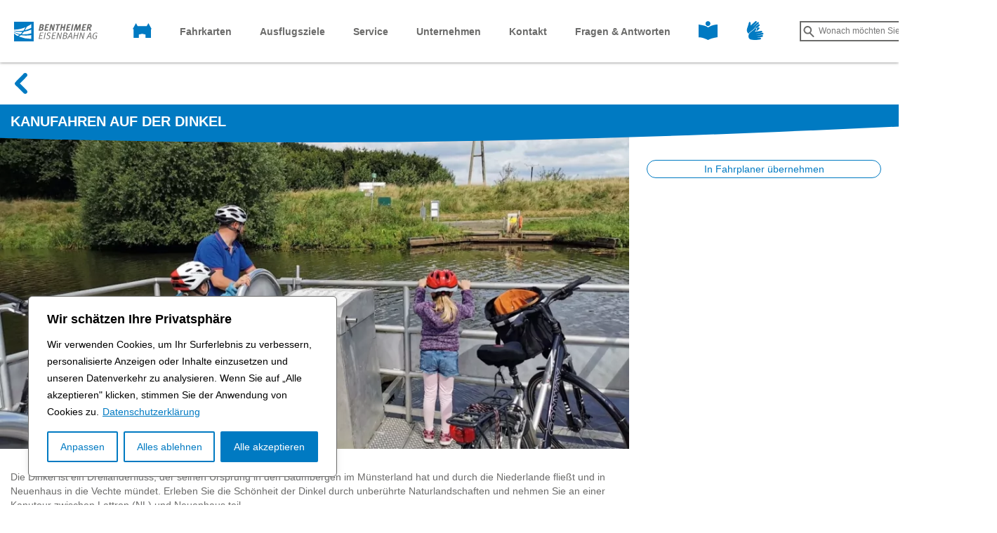

--- FILE ---
content_type: text/html; charset=UTF-8
request_url: https://www.be-mobil.de/news/ausflugsziel/kanufahren-auf-der-dinkel/
body_size: 16532
content:

<!DOCTYPE html>
<html class="no-js" lang="de-DE">
<head>
    <!--

    ***************************************************
    Design & Concept:
    (c) 2022-2025 BBS GmbH
    bbs.de

    Coding:
    (c) 2022-2025 studio ahoi
    Weitenauer Schwardt GbR
    studio-ahoi.de
    ***************************************************

    -->

    <meta charset="UTF-8" />
    <meta name="viewport" content="width=device-width,initial-scale=1,minimum-scale=1,user-scalable=yes,shrink-to-fit=no" />
    <meta name="mobile-web-app-capable" content="yes">
    <meta name="apple-mobile-web-app-capable" content="yes">
    <meta name="apple-mobile-web-app-title" content="BE-Mobil - Schienenpersonenverkehr in der Grafschaft Bentheim">
    <meta name="format-detection" content="telephone=no"/>
    <meta name="HandheldFriendly" content="true" />
    <meta name="revisit-after" content="7 days" />

    <link rel="profile" href="http://gmpg.org/xfn/11">
    <link rel="alternate" hreflang="en" href="https://www.be-mobil.eu/" />

    
    <script>
        function getCookie(key) {
            const cookies = document.cookie.split(";").reduce(
                (ac, cv, i) =>
                    Object.assign(ac, { [cv.split("=")[0]]: cv.split("=")[1] }),
                {}
            )["cookieyes-consent"];

            const { [key]: value } = cookies.split(",").reduce(
                (obj, pair) => (
                    (pair = pair.split(":")), (obj[pair[0]] = pair[1]), obj
                ),
                {}
            );

            return value;
        }

        if (getCookie("consent") === "yes" && getCookie("analytics") === "yes") {
            var _paq = window._paq || [];
            _paq.push(["trackPageView"]);
            _paq.push(["enableLinkTracking"]);
            (function () {
                var u="//analytics.bentheimer-eisenbahn-ag.de/";
                _paq.push(["setTrackerUrl", u+"matomo.php"]);
                _paq.push(["setSiteId", "8"]);
                var d=document, g=d.createElement("script"), s=d.getElementsByTagName("script")[0];
                g.type="text/javascript"; g.async=true; g.defer=true; g.src=u+"matomo.js"; s.parentNode.insertBefore(g,s);
            })();
        }
    </script>

    <meta name='robots' content='index, follow, max-image-preview:large, max-snippet:-1, max-video-preview:-1' />
	<style>img:is([sizes="auto" i], [sizes^="auto," i]) { contain-intrinsic-size: 3000px 1500px }</style>
	
	<!-- This site is optimized with the Yoast SEO plugin v26.4 - https://yoast.com/wordpress/plugins/seo/ -->
	<title>Kanufahren auf der Dinkel &#8211; BE-Mobil</title>
	<link rel="canonical" href="https://www.be-mobil.de/news/ausflugsziel/kanufahren-auf-der-dinkel/" />
	<meta property="og:locale" content="de_DE" />
	<meta property="og:type" content="article" />
	<meta property="og:title" content="Kanufahren auf der Dinkel &#8211; BE-Mobil" />
	<meta property="og:description" content="Die Dinkel ist ein Dreiländerfluss, der seinen Ursprung in den Baumbergen im Münsterland hat und durch die Niederlande fließt und in Neuenhaus in die Vechte mündet. Erleben Sie die Schönheit der Dinkel durch unberührte Naturlandschaften und nehmen Sie an einer Kanutour zwischen Lattrop (NL) und Neuenhaus teil. Reservierungen, Abfahrtszeiten und weitere Informationen erhalten Sie über [&hellip;]" />
	<meta property="og:url" content="https://www.be-mobil.de/news/ausflugsziel/kanufahren-auf-der-dinkel/" />
	<meta property="og:site_name" content="BE-Mobil" />
	<meta property="article:publisher" content="https://www.facebook.com/BentheimerEisenbahnAG" />
	<meta property="article:modified_time" content="2024-02-20T10:57:44+00:00" />
	<meta property="og:image" content="https://www.be-mobil.de/wp-content/uploads/IMG_20210825_125450.jpg" />
	<meta property="og:image:width" content="1249" />
	<meta property="og:image:height" content="937" />
	<meta property="og:image:type" content="image/jpeg" />
	<meta name="twitter:card" content="summary_large_image" />
	<meta name="twitter:site" content="@be_mobil" />
	<meta name="twitter:label1" content="Geschätzte Lesezeit" />
	<meta name="twitter:data1" content="2 Minuten" />
	<script type="application/ld+json" class="yoast-schema-graph">{"@context":"https://schema.org","@graph":[{"@type":"WebPage","@id":"https://www.be-mobil.de/news/ausflugsziel/kanufahren-auf-der-dinkel/","url":"https://www.be-mobil.de/news/ausflugsziel/kanufahren-auf-der-dinkel/","name":"Kanufahren auf der Dinkel &#8211; BE-Mobil","isPartOf":{"@id":"https://www.be-mobil.de/#website"},"primaryImageOfPage":{"@id":"https://www.be-mobil.de/news/ausflugsziel/kanufahren-auf-der-dinkel/#primaryimage"},"image":{"@id":"https://www.be-mobil.de/news/ausflugsziel/kanufahren-auf-der-dinkel/#primaryimage"},"thumbnailUrl":"https://www.be-mobil.de/wp-content/uploads/IMG_20210825_125450.jpg","datePublished":"2024-02-09T14:45:40+00:00","dateModified":"2024-02-20T10:57:44+00:00","breadcrumb":{"@id":"https://www.be-mobil.de/news/ausflugsziel/kanufahren-auf-der-dinkel/#breadcrumb"},"inLanguage":"de","potentialAction":[{"@type":"ReadAction","target":["https://www.be-mobil.de/news/ausflugsziel/kanufahren-auf-der-dinkel/"]}]},{"@type":"ImageObject","inLanguage":"de","@id":"https://www.be-mobil.de/news/ausflugsziel/kanufahren-auf-der-dinkel/#primaryimage","url":"https://www.be-mobil.de/wp-content/uploads/IMG_20210825_125450.jpg","contentUrl":"https://www.be-mobil.de/wp-content/uploads/IMG_20210825_125450.jpg","width":1249,"height":937},{"@type":"BreadcrumbList","@id":"https://www.be-mobil.de/news/ausflugsziel/kanufahren-auf-der-dinkel/#breadcrumb","itemListElement":[{"@type":"ListItem","position":1,"name":"Startseite","item":"https://www.be-mobil.de/"},{"@type":"ListItem","position":2,"name":"Ausflugsziele","item":"https://www.be-mobil.de/news/ausflugsziel/"},{"@type":"ListItem","position":3,"name":"Kanufahren auf der Dinkel"}]},{"@type":"WebSite","@id":"https://www.be-mobil.de/#website","url":"https://www.be-mobil.de/","name":"BE-Mobil","description":"Schienenpersonenverkehr in der Grafschaft Bentheim","publisher":{"@id":"https://www.be-mobil.de/#organization"},"potentialAction":[{"@type":"SearchAction","target":{"@type":"EntryPoint","urlTemplate":"https://www.be-mobil.de/?s={search_term_string}"},"query-input":{"@type":"PropertyValueSpecification","valueRequired":true,"valueName":"search_term_string"}}],"inLanguage":"de"},{"@type":"Organization","@id":"https://www.be-mobil.de/#organization","name":"Bentheimer Eisenbahn","alternateName":"BE","url":"https://www.be-mobil.de/","logo":{"@type":"ImageObject","inLanguage":"de","@id":"https://www.be-mobil.de/#/schema/logo/image/","url":"https://www.be-mobil.de/wp-content/uploads/2022/07/bentheimer-eisenbahn-ag.svg","contentUrl":"https://www.be-mobil.de/wp-content/uploads/2022/07/bentheimer-eisenbahn-ag.svg","width":157,"height":36,"caption":"Bentheimer Eisenbahn"},"image":{"@id":"https://www.be-mobil.de/#/schema/logo/image/"},"sameAs":["https://www.facebook.com/BentheimerEisenbahnAG","https://x.com/be_mobil","https://www.instagram.com/be_verbindungenschaffen/"]}]}</script>
	<!-- / Yoast SEO plugin. -->


<style id='classic-theme-styles-inline-css' type='text/css'>
/*! This file is auto-generated */
.wp-block-button__link{color:#fff;background-color:#32373c;border-radius:9999px;box-shadow:none;text-decoration:none;padding:calc(.667em + 2px) calc(1.333em + 2px);font-size:1.125em}.wp-block-file__button{background:#32373c;color:#fff;text-decoration:none}
</style>
<style id='safe-svg-svg-icon-style-inline-css' type='text/css'>
.safe-svg-cover{text-align:center}.safe-svg-cover .safe-svg-inside{display:inline-block;max-width:100%}.safe-svg-cover svg{fill:currentColor;height:100%;max-height:100%;max-width:100%;width:100%}

</style>
<style id='global-styles-inline-css' type='text/css'>
:root{--wp--preset--aspect-ratio--square: 1;--wp--preset--aspect-ratio--4-3: 4/3;--wp--preset--aspect-ratio--3-4: 3/4;--wp--preset--aspect-ratio--3-2: 3/2;--wp--preset--aspect-ratio--2-3: 2/3;--wp--preset--aspect-ratio--16-9: 16/9;--wp--preset--aspect-ratio--9-16: 9/16;--wp--preset--color--black: #000000;--wp--preset--color--cyan-bluish-gray: #abb8c3;--wp--preset--color--white: #ffffff;--wp--preset--color--pale-pink: #f78da7;--wp--preset--color--vivid-red: #cf2e2e;--wp--preset--color--luminous-vivid-orange: #ff6900;--wp--preset--color--luminous-vivid-amber: #fcb900;--wp--preset--color--light-green-cyan: #7bdcb5;--wp--preset--color--vivid-green-cyan: #00d084;--wp--preset--color--pale-cyan-blue: #8ed1fc;--wp--preset--color--vivid-cyan-blue: #0693e3;--wp--preset--color--vivid-purple: #9b51e0;--wp--preset--gradient--vivid-cyan-blue-to-vivid-purple: linear-gradient(135deg,rgba(6,147,227,1) 0%,rgb(155,81,224) 100%);--wp--preset--gradient--light-green-cyan-to-vivid-green-cyan: linear-gradient(135deg,rgb(122,220,180) 0%,rgb(0,208,130) 100%);--wp--preset--gradient--luminous-vivid-amber-to-luminous-vivid-orange: linear-gradient(135deg,rgba(252,185,0,1) 0%,rgba(255,105,0,1) 100%);--wp--preset--gradient--luminous-vivid-orange-to-vivid-red: linear-gradient(135deg,rgba(255,105,0,1) 0%,rgb(207,46,46) 100%);--wp--preset--gradient--very-light-gray-to-cyan-bluish-gray: linear-gradient(135deg,rgb(238,238,238) 0%,rgb(169,184,195) 100%);--wp--preset--gradient--cool-to-warm-spectrum: linear-gradient(135deg,rgb(74,234,220) 0%,rgb(151,120,209) 20%,rgb(207,42,186) 40%,rgb(238,44,130) 60%,rgb(251,105,98) 80%,rgb(254,248,76) 100%);--wp--preset--gradient--blush-light-purple: linear-gradient(135deg,rgb(255,206,236) 0%,rgb(152,150,240) 100%);--wp--preset--gradient--blush-bordeaux: linear-gradient(135deg,rgb(254,205,165) 0%,rgb(254,45,45) 50%,rgb(107,0,62) 100%);--wp--preset--gradient--luminous-dusk: linear-gradient(135deg,rgb(255,203,112) 0%,rgb(199,81,192) 50%,rgb(65,88,208) 100%);--wp--preset--gradient--pale-ocean: linear-gradient(135deg,rgb(255,245,203) 0%,rgb(182,227,212) 50%,rgb(51,167,181) 100%);--wp--preset--gradient--electric-grass: linear-gradient(135deg,rgb(202,248,128) 0%,rgb(113,206,126) 100%);--wp--preset--gradient--midnight: linear-gradient(135deg,rgb(2,3,129) 0%,rgb(40,116,252) 100%);--wp--preset--font-size--small: 13px;--wp--preset--font-size--medium: 20px;--wp--preset--font-size--large: 36px;--wp--preset--font-size--x-large: 42px;--wp--preset--spacing--20: 0.44rem;--wp--preset--spacing--30: 0.67rem;--wp--preset--spacing--40: 1rem;--wp--preset--spacing--50: 1.5rem;--wp--preset--spacing--60: 2.25rem;--wp--preset--spacing--70: 3.38rem;--wp--preset--spacing--80: 5.06rem;--wp--preset--shadow--natural: 6px 6px 9px rgba(0, 0, 0, 0.2);--wp--preset--shadow--deep: 12px 12px 50px rgba(0, 0, 0, 0.4);--wp--preset--shadow--sharp: 6px 6px 0px rgba(0, 0, 0, 0.2);--wp--preset--shadow--outlined: 6px 6px 0px -3px rgba(255, 255, 255, 1), 6px 6px rgba(0, 0, 0, 1);--wp--preset--shadow--crisp: 6px 6px 0px rgba(0, 0, 0, 1);}:where(.is-layout-flex){gap: 0.5em;}:where(.is-layout-grid){gap: 0.5em;}body .is-layout-flex{display: flex;}.is-layout-flex{flex-wrap: wrap;align-items: center;}.is-layout-flex > :is(*, div){margin: 0;}body .is-layout-grid{display: grid;}.is-layout-grid > :is(*, div){margin: 0;}:where(.wp-block-columns.is-layout-flex){gap: 2em;}:where(.wp-block-columns.is-layout-grid){gap: 2em;}:where(.wp-block-post-template.is-layout-flex){gap: 1.25em;}:where(.wp-block-post-template.is-layout-grid){gap: 1.25em;}.has-black-color{color: var(--wp--preset--color--black) !important;}.has-cyan-bluish-gray-color{color: var(--wp--preset--color--cyan-bluish-gray) !important;}.has-white-color{color: var(--wp--preset--color--white) !important;}.has-pale-pink-color{color: var(--wp--preset--color--pale-pink) !important;}.has-vivid-red-color{color: var(--wp--preset--color--vivid-red) !important;}.has-luminous-vivid-orange-color{color: var(--wp--preset--color--luminous-vivid-orange) !important;}.has-luminous-vivid-amber-color{color: var(--wp--preset--color--luminous-vivid-amber) !important;}.has-light-green-cyan-color{color: var(--wp--preset--color--light-green-cyan) !important;}.has-vivid-green-cyan-color{color: var(--wp--preset--color--vivid-green-cyan) !important;}.has-pale-cyan-blue-color{color: var(--wp--preset--color--pale-cyan-blue) !important;}.has-vivid-cyan-blue-color{color: var(--wp--preset--color--vivid-cyan-blue) !important;}.has-vivid-purple-color{color: var(--wp--preset--color--vivid-purple) !important;}.has-black-background-color{background-color: var(--wp--preset--color--black) !important;}.has-cyan-bluish-gray-background-color{background-color: var(--wp--preset--color--cyan-bluish-gray) !important;}.has-white-background-color{background-color: var(--wp--preset--color--white) !important;}.has-pale-pink-background-color{background-color: var(--wp--preset--color--pale-pink) !important;}.has-vivid-red-background-color{background-color: var(--wp--preset--color--vivid-red) !important;}.has-luminous-vivid-orange-background-color{background-color: var(--wp--preset--color--luminous-vivid-orange) !important;}.has-luminous-vivid-amber-background-color{background-color: var(--wp--preset--color--luminous-vivid-amber) !important;}.has-light-green-cyan-background-color{background-color: var(--wp--preset--color--light-green-cyan) !important;}.has-vivid-green-cyan-background-color{background-color: var(--wp--preset--color--vivid-green-cyan) !important;}.has-pale-cyan-blue-background-color{background-color: var(--wp--preset--color--pale-cyan-blue) !important;}.has-vivid-cyan-blue-background-color{background-color: var(--wp--preset--color--vivid-cyan-blue) !important;}.has-vivid-purple-background-color{background-color: var(--wp--preset--color--vivid-purple) !important;}.has-black-border-color{border-color: var(--wp--preset--color--black) !important;}.has-cyan-bluish-gray-border-color{border-color: var(--wp--preset--color--cyan-bluish-gray) !important;}.has-white-border-color{border-color: var(--wp--preset--color--white) !important;}.has-pale-pink-border-color{border-color: var(--wp--preset--color--pale-pink) !important;}.has-vivid-red-border-color{border-color: var(--wp--preset--color--vivid-red) !important;}.has-luminous-vivid-orange-border-color{border-color: var(--wp--preset--color--luminous-vivid-orange) !important;}.has-luminous-vivid-amber-border-color{border-color: var(--wp--preset--color--luminous-vivid-amber) !important;}.has-light-green-cyan-border-color{border-color: var(--wp--preset--color--light-green-cyan) !important;}.has-vivid-green-cyan-border-color{border-color: var(--wp--preset--color--vivid-green-cyan) !important;}.has-pale-cyan-blue-border-color{border-color: var(--wp--preset--color--pale-cyan-blue) !important;}.has-vivid-cyan-blue-border-color{border-color: var(--wp--preset--color--vivid-cyan-blue) !important;}.has-vivid-purple-border-color{border-color: var(--wp--preset--color--vivid-purple) !important;}.has-vivid-cyan-blue-to-vivid-purple-gradient-background{background: var(--wp--preset--gradient--vivid-cyan-blue-to-vivid-purple) !important;}.has-light-green-cyan-to-vivid-green-cyan-gradient-background{background: var(--wp--preset--gradient--light-green-cyan-to-vivid-green-cyan) !important;}.has-luminous-vivid-amber-to-luminous-vivid-orange-gradient-background{background: var(--wp--preset--gradient--luminous-vivid-amber-to-luminous-vivid-orange) !important;}.has-luminous-vivid-orange-to-vivid-red-gradient-background{background: var(--wp--preset--gradient--luminous-vivid-orange-to-vivid-red) !important;}.has-very-light-gray-to-cyan-bluish-gray-gradient-background{background: var(--wp--preset--gradient--very-light-gray-to-cyan-bluish-gray) !important;}.has-cool-to-warm-spectrum-gradient-background{background: var(--wp--preset--gradient--cool-to-warm-spectrum) !important;}.has-blush-light-purple-gradient-background{background: var(--wp--preset--gradient--blush-light-purple) !important;}.has-blush-bordeaux-gradient-background{background: var(--wp--preset--gradient--blush-bordeaux) !important;}.has-luminous-dusk-gradient-background{background: var(--wp--preset--gradient--luminous-dusk) !important;}.has-pale-ocean-gradient-background{background: var(--wp--preset--gradient--pale-ocean) !important;}.has-electric-grass-gradient-background{background: var(--wp--preset--gradient--electric-grass) !important;}.has-midnight-gradient-background{background: var(--wp--preset--gradient--midnight) !important;}.has-small-font-size{font-size: var(--wp--preset--font-size--small) !important;}.has-medium-font-size{font-size: var(--wp--preset--font-size--medium) !important;}.has-large-font-size{font-size: var(--wp--preset--font-size--large) !important;}.has-x-large-font-size{font-size: var(--wp--preset--font-size--x-large) !important;}
:where(.wp-block-post-template.is-layout-flex){gap: 1.25em;}:where(.wp-block-post-template.is-layout-grid){gap: 1.25em;}
:where(.wp-block-columns.is-layout-flex){gap: 2em;}:where(.wp-block-columns.is-layout-grid){gap: 2em;}
:root :where(.wp-block-pullquote){font-size: 1.5em;line-height: 1.6;}
</style>
<link rel='stylesheet' id='contact-form-7-css' href='https://www.be-mobil.de/wp-content/plugins/contact-form-7/includes/css/styles.css?ver=6.1.4' type='text/css' media='all' />
<link rel='stylesheet' id='swiper-css-css' href='https://www.be-mobil.de/wp-content/themes/be-mobil/assets/vendor/swiper/swiper-bundle.min.css?ver=32041' type='text/css' media='all' />
<link rel='stylesheet' id='mp-css-css' href='https://www.be-mobil.de/wp-content/themes/be-mobil/assets/vendor/magnific-popup/magnific-popup.css?ver=32041' type='text/css' media='all' />
<link rel='stylesheet' id='style-css' href='https://www.be-mobil.de/wp-content/themes/be-mobil/assets/styles/style.css?ver=32041' type='text/css' media='all' />
<script type="text/javascript" id="cookie-law-info-js-extra">
/* <![CDATA[ */
var _ckyConfig = {"_ipData":[],"_assetsURL":"https:\/\/www.be-mobil.de\/wp-content\/plugins\/cookie-law-info\/lite\/frontend\/images\/","_publicURL":"https:\/\/www.be-mobil.de","_expiry":"365","_categories":[{"name":"Notwendige","slug":"necessary","isNecessary":true,"ccpaDoNotSell":true,"cookies":[{"cookieID":"matomo_sessid","domain":"https:\/\/www.be-mobil.de","provider":"be-mobil.de"}],"active":true,"defaultConsent":{"gdpr":true,"ccpa":true}},{"name":"Funktionale","slug":"functional","isNecessary":false,"ccpaDoNotSell":true,"cookies":[],"active":true,"defaultConsent":{"gdpr":false,"ccpa":false}},{"name":"Analyse","slug":"analytics","isNecessary":false,"ccpaDoNotSell":true,"cookies":[{"cookieID":"_pk_id","domain":"https:\/\/www.be-mobil.de","provider":""},{"cookieID":"_pk_ref","domain":"https:\/\/www.be-mobil.de","provider":""},{"cookieID":"_pk_ses, _pk_cvar, _pk_hsr","domain":"https:\/\/www.be-mobil.de","provider":""},{"cookieID":"_pk_testcookie","domain":"https:\/\/www.be-mobil.de","provider":""},{"cookieID":"mtm_consent, mtm_consent_removed, mtm_cookie_consent","domain":"https:\/\/www.be-mobil.de","provider":""},{"cookieID":"matomo_ignore","domain":"https:\/\/www.be-mobil.de","provider":""}],"active":true,"defaultConsent":{"gdpr":false,"ccpa":false}},{"name":"Leistungs","slug":"performance","isNecessary":false,"ccpaDoNotSell":true,"cookies":[],"active":true,"defaultConsent":{"gdpr":false,"ccpa":false}},{"name":"Werbe","slug":"advertisement","isNecessary":false,"ccpaDoNotSell":true,"cookies":[],"active":true,"defaultConsent":{"gdpr":false,"ccpa":false}}],"_activeLaw":"gdpr","_rootDomain":"","_block":"1","_showBanner":"1","_bannerConfig":{"settings":{"type":"box","preferenceCenterType":"popup","position":"bottom-left","applicableLaw":"gdpr"},"behaviours":{"reloadBannerOnAccept":true,"loadAnalyticsByDefault":false,"animations":{"onLoad":"animate","onHide":"sticky"}},"config":{"revisitConsent":{"status":true,"tag":"revisit-consent","position":"bottom-left","meta":{"url":"#"},"styles":{"background-color":"#007AC2"},"elements":{"title":{"type":"text","tag":"revisit-consent-title","status":true,"styles":{"color":"#0056a7"}}}},"preferenceCenter":{"toggle":{"status":true,"tag":"detail-category-toggle","type":"toggle","states":{"active":{"styles":{"background-color":"#1863DC"}},"inactive":{"styles":{"background-color":"#D0D5D2"}}}}},"categoryPreview":{"status":false,"toggle":{"status":true,"tag":"detail-category-preview-toggle","type":"toggle","states":{"active":{"styles":{"background-color":"#1863DC"}},"inactive":{"styles":{"background-color":"#D0D5D2"}}}}},"videoPlaceholder":{"status":true,"styles":{"background-color":"#000000","border-color":"#000000","color":"#ffffff"}},"readMore":{"status":true,"tag":"readmore-button","type":"link","meta":{"noFollow":true,"newTab":true},"styles":{"color":"#007AC2","background-color":"transparent","border-color":"transparent"}},"showMore":{"status":true,"tag":"show-desc-button","type":"button","styles":{"color":"#1863DC"}},"showLess":{"status":true,"tag":"hide-desc-button","type":"button","styles":{"color":"#1863DC"}},"alwaysActive":{"status":true,"tag":"always-active","styles":{"color":"#008000"}},"manualLinks":{"status":true,"tag":"manual-links","type":"link","styles":{"color":"#1863DC"}},"auditTable":{"status":true},"optOption":{"status":true,"toggle":{"status":true,"tag":"optout-option-toggle","type":"toggle","states":{"active":{"styles":{"background-color":"#1863dc"}},"inactive":{"styles":{"background-color":"#FFFFFF"}}}}}}},"_version":"3.3.7","_logConsent":"1","_tags":[{"tag":"accept-button","styles":{"color":"#FFFFFF","background-color":"#007AC2","border-color":"#007AC2"}},{"tag":"reject-button","styles":{"color":"#007AC2","background-color":"transparent","border-color":"#007AC2"}},{"tag":"settings-button","styles":{"color":"#007AC2","background-color":"transparent","border-color":"#007AC2"}},{"tag":"readmore-button","styles":{"color":"#007AC2","background-color":"transparent","border-color":"transparent"}},{"tag":"donotsell-button","styles":{"color":"#1863DC","background-color":"transparent","border-color":"transparent"}},{"tag":"show-desc-button","styles":{"color":"#1863DC"}},{"tag":"hide-desc-button","styles":{"color":"#1863DC"}},{"tag":"cky-always-active","styles":[]},{"tag":"cky-link","styles":[]},{"tag":"accept-button","styles":{"color":"#FFFFFF","background-color":"#007AC2","border-color":"#007AC2"}},{"tag":"revisit-consent","styles":{"background-color":"#007AC2"}}],"_shortCodes":[{"key":"cky_readmore","content":"<a href=\"https:\/\/www.be-mobil.de\/datenschutzerklaerung\/\" class=\"cky-policy\" aria-label=\"Datenschutzerkl\u00e4rung\" target=\"_blank\" rel=\"noopener\" data-cky-tag=\"readmore-button\">Datenschutzerkl\u00e4rung<\/a>","tag":"readmore-button","status":true,"attributes":{"rel":"nofollow","target":"_blank"}},{"key":"cky_show_desc","content":"<button class=\"cky-show-desc-btn\" data-cky-tag=\"show-desc-button\" aria-label=\"Mehr zeigen\">Mehr zeigen<\/button>","tag":"show-desc-button","status":true,"attributes":[]},{"key":"cky_hide_desc","content":"<button class=\"cky-show-desc-btn\" data-cky-tag=\"hide-desc-button\" aria-label=\"Weniger zeigen\">Weniger zeigen<\/button>","tag":"hide-desc-button","status":true,"attributes":[]},{"key":"cky_optout_show_desc","content":"[cky_optout_show_desc]","tag":"optout-show-desc-button","status":true,"attributes":[]},{"key":"cky_optout_hide_desc","content":"[cky_optout_hide_desc]","tag":"optout-hide-desc-button","status":true,"attributes":[]},{"key":"cky_category_toggle_label","content":"[cky_{{status}}_category_label] [cky_preference_{{category_slug}}_title]","tag":"","status":true,"attributes":[]},{"key":"cky_enable_category_label","content":"Erm\u00f6glichen","tag":"","status":true,"attributes":[]},{"key":"cky_disable_category_label","content":"Deaktivieren","tag":"","status":true,"attributes":[]},{"key":"cky_video_placeholder","content":"<div class=\"video-placeholder-normal\" data-cky-tag=\"video-placeholder\" id=\"[UNIQUEID]\"><p class=\"video-placeholder-text-normal\" data-cky-tag=\"placeholder-title\">Bitte akzeptieren Sie die Cookie-Einwilligung<\/p><\/div>","tag":"","status":true,"attributes":[]},{"key":"cky_enable_optout_label","content":"Erm\u00f6glichen","tag":"","status":true,"attributes":[]},{"key":"cky_disable_optout_label","content":"Deaktivieren","tag":"","status":true,"attributes":[]},{"key":"cky_optout_toggle_label","content":"[cky_{{status}}_optout_label] [cky_optout_option_title]","tag":"","status":true,"attributes":[]},{"key":"cky_optout_option_title","content":"Verkaufen oder teilen Sie meine pers\u00f6nlichen Daten nicht","tag":"","status":true,"attributes":[]},{"key":"cky_optout_close_label","content":"Nah dran","tag":"","status":true,"attributes":[]},{"key":"cky_preference_close_label","content":"Nah dran","tag":"","status":true,"attributes":[]}],"_rtl":"","_language":"de","_providersToBlock":[]};
var _ckyStyles = {"css":".cky-overlay{background: #000000; opacity: 0.4; position: fixed; top: 0; left: 0; width: 100%; height: 100%; z-index: 99999999;}.cky-hide{display: none;}.cky-btn-revisit-wrapper{display: flex; align-items: center; justify-content: center; background: #0056a7; width: 45px; height: 45px; border-radius: 50%; position: fixed; z-index: 999999; cursor: pointer;}.cky-revisit-bottom-left{bottom: 15px; left: 15px;}.cky-revisit-bottom-right{bottom: 15px; right: 15px;}.cky-btn-revisit-wrapper .cky-btn-revisit{display: flex; align-items: center; justify-content: center; background: none; border: none; cursor: pointer; position: relative; margin: 0; padding: 0;}.cky-btn-revisit-wrapper .cky-btn-revisit img{max-width: fit-content; margin: 0; height: 30px; width: 30px;}.cky-revisit-bottom-left:hover::before{content: attr(data-tooltip); position: absolute; background: #4e4b66; color: #ffffff; left: calc(100% + 7px); font-size: 12px; line-height: 16px; width: max-content; padding: 4px 8px; border-radius: 4px;}.cky-revisit-bottom-left:hover::after{position: absolute; content: \"\"; border: 5px solid transparent; left: calc(100% + 2px); border-left-width: 0; border-right-color: #4e4b66;}.cky-revisit-bottom-right:hover::before{content: attr(data-tooltip); position: absolute; background: #4e4b66; color: #ffffff; right: calc(100% + 7px); font-size: 12px; line-height: 16px; width: max-content; padding: 4px 8px; border-radius: 4px;}.cky-revisit-bottom-right:hover::after{position: absolute; content: \"\"; border: 5px solid transparent; right: calc(100% + 2px); border-right-width: 0; border-left-color: #4e4b66;}.cky-revisit-hide{display: none;}.cky-consent-container{position: fixed; width: 440px; box-sizing: border-box; z-index: 9999999; border-radius: 6px;}.cky-consent-container .cky-consent-bar{background: #ffffff; border: 1px solid; padding: 20px 26px; box-shadow: 0 -1px 10px 0 #acabab4d; border-radius: 6px;}.cky-box-bottom-left{bottom: 40px; left: 40px;}.cky-box-bottom-right{bottom: 40px; right: 40px;}.cky-box-top-left{top: 40px; left: 40px;}.cky-box-top-right{top: 40px; right: 40px;}.cky-custom-brand-logo-wrapper .cky-custom-brand-logo{width: 100px; height: auto; margin: 0 0 12px 0;}.cky-notice .cky-title{color: #212121; font-weight: 700; font-size: 18px; line-height: 24px; margin: 0 0 12px 0;}.cky-notice-des *,.cky-preference-content-wrapper *,.cky-accordion-header-des *,.cky-gpc-wrapper .cky-gpc-desc *{font-size: 14px;}.cky-notice-des{color: #212121; font-size: 14px; line-height: 24px; font-weight: 400;}.cky-notice-des img{height: 25px; width: 25px;}.cky-consent-bar .cky-notice-des p,.cky-gpc-wrapper .cky-gpc-desc p,.cky-preference-body-wrapper .cky-preference-content-wrapper p,.cky-accordion-header-wrapper .cky-accordion-header-des p,.cky-cookie-des-table li div:last-child p{color: inherit; margin-top: 0; overflow-wrap: break-word;}.cky-notice-des P:last-child,.cky-preference-content-wrapper p:last-child,.cky-cookie-des-table li div:last-child p:last-child,.cky-gpc-wrapper .cky-gpc-desc p:last-child{margin-bottom: 0;}.cky-notice-des a.cky-policy,.cky-notice-des button.cky-policy{font-size: 14px; color: #1863dc; white-space: nowrap; cursor: pointer; background: transparent; border: 1px solid; text-decoration: underline;}.cky-notice-des button.cky-policy{padding: 0;}.cky-notice-des a.cky-policy:focus-visible,.cky-notice-des button.cky-policy:focus-visible,.cky-preference-content-wrapper .cky-show-desc-btn:focus-visible,.cky-accordion-header .cky-accordion-btn:focus-visible,.cky-preference-header .cky-btn-close:focus-visible,.cky-switch input[type=\"checkbox\"]:focus-visible,.cky-footer-wrapper a:focus-visible,.cky-btn:focus-visible{outline: 2px solid #1863dc; outline-offset: 2px;}.cky-btn:focus:not(:focus-visible),.cky-accordion-header .cky-accordion-btn:focus:not(:focus-visible),.cky-preference-content-wrapper .cky-show-desc-btn:focus:not(:focus-visible),.cky-btn-revisit-wrapper .cky-btn-revisit:focus:not(:focus-visible),.cky-preference-header .cky-btn-close:focus:not(:focus-visible),.cky-consent-bar .cky-banner-btn-close:focus:not(:focus-visible){outline: 0;}button.cky-show-desc-btn:not(:hover):not(:active){color: #1863dc; background: transparent;}button.cky-accordion-btn:not(:hover):not(:active),button.cky-banner-btn-close:not(:hover):not(:active),button.cky-btn-revisit:not(:hover):not(:active),button.cky-btn-close:not(:hover):not(:active){background: transparent;}.cky-consent-bar button:hover,.cky-modal.cky-modal-open button:hover,.cky-consent-bar button:focus,.cky-modal.cky-modal-open button:focus{text-decoration: none;}.cky-notice-btn-wrapper{display: flex; justify-content: flex-start; align-items: center; flex-wrap: wrap; margin-top: 16px;}.cky-notice-btn-wrapper .cky-btn{text-shadow: none; box-shadow: none;}.cky-btn{flex: auto; max-width: 100%; font-size: 14px; font-family: inherit; line-height: 24px; padding: 8px; font-weight: 500; margin: 0 8px 0 0; border-radius: 2px; cursor: pointer; text-align: center; text-transform: none; min-height: 0;}.cky-btn:hover{opacity: 0.8;}.cky-btn-customize{color: #1863dc; background: transparent; border: 2px solid #1863dc;}.cky-btn-reject{color: #1863dc; background: transparent; border: 2px solid #1863dc;}.cky-btn-accept{background: #1863dc; color: #ffffff; border: 2px solid #1863dc;}.cky-btn:last-child{margin-right: 0;}@media (max-width: 576px){.cky-box-bottom-left{bottom: 0; left: 0;}.cky-box-bottom-right{bottom: 0; right: 0;}.cky-box-top-left{top: 0; left: 0;}.cky-box-top-right{top: 0; right: 0;}}@media (max-width: 440px){.cky-box-bottom-left, .cky-box-bottom-right, .cky-box-top-left, .cky-box-top-right{width: 100%; max-width: 100%;}.cky-consent-container .cky-consent-bar{padding: 20px 0;}.cky-custom-brand-logo-wrapper, .cky-notice .cky-title, .cky-notice-des, .cky-notice-btn-wrapper{padding: 0 24px;}.cky-notice-des{max-height: 40vh; overflow-y: scroll;}.cky-notice-btn-wrapper{flex-direction: column; margin-top: 0;}.cky-btn{width: 100%; margin: 10px 0 0 0;}.cky-notice-btn-wrapper .cky-btn-customize{order: 2;}.cky-notice-btn-wrapper .cky-btn-reject{order: 3;}.cky-notice-btn-wrapper .cky-btn-accept{order: 1; margin-top: 16px;}}@media (max-width: 352px){.cky-notice .cky-title{font-size: 16px;}.cky-notice-des *{font-size: 12px;}.cky-notice-des, .cky-btn{font-size: 12px;}}.cky-modal.cky-modal-open{display: flex; visibility: visible; -webkit-transform: translate(-50%, -50%); -moz-transform: translate(-50%, -50%); -ms-transform: translate(-50%, -50%); -o-transform: translate(-50%, -50%); transform: translate(-50%, -50%); top: 50%; left: 50%; transition: all 1s ease;}.cky-modal{box-shadow: 0 32px 68px rgba(0, 0, 0, 0.3); margin: 0 auto; position: fixed; max-width: 100%; background: #ffffff; top: 50%; box-sizing: border-box; border-radius: 6px; z-index: 999999999; color: #212121; -webkit-transform: translate(-50%, 100%); -moz-transform: translate(-50%, 100%); -ms-transform: translate(-50%, 100%); -o-transform: translate(-50%, 100%); transform: translate(-50%, 100%); visibility: hidden; transition: all 0s ease;}.cky-preference-center{max-height: 79vh; overflow: hidden; width: 845px; overflow: hidden; flex: 1 1 0; display: flex; flex-direction: column; border-radius: 6px;}.cky-preference-header{display: flex; align-items: center; justify-content: space-between; padding: 22px 24px; border-bottom: 1px solid;}.cky-preference-header .cky-preference-title{font-size: 18px; font-weight: 700; line-height: 24px;}.cky-preference-header .cky-btn-close{margin: 0; cursor: pointer; vertical-align: middle; padding: 0; background: none; border: none; width: auto; height: auto; min-height: 0; line-height: 0; text-shadow: none; box-shadow: none;}.cky-preference-header .cky-btn-close img{margin: 0; height: 10px; width: 10px;}.cky-preference-body-wrapper{padding: 0 24px; flex: 1; overflow: auto; box-sizing: border-box;}.cky-preference-content-wrapper,.cky-gpc-wrapper .cky-gpc-desc{font-size: 14px; line-height: 24px; font-weight: 400; padding: 12px 0;}.cky-preference-content-wrapper{border-bottom: 1px solid;}.cky-preference-content-wrapper img{height: 25px; width: 25px;}.cky-preference-content-wrapper .cky-show-desc-btn{font-size: 14px; font-family: inherit; color: #1863dc; text-decoration: none; line-height: 24px; padding: 0; margin: 0; white-space: nowrap; cursor: pointer; background: transparent; border-color: transparent; text-transform: none; min-height: 0; text-shadow: none; box-shadow: none;}.cky-accordion-wrapper{margin-bottom: 10px;}.cky-accordion{border-bottom: 1px solid;}.cky-accordion:last-child{border-bottom: none;}.cky-accordion .cky-accordion-item{display: flex; margin-top: 10px;}.cky-accordion .cky-accordion-body{display: none;}.cky-accordion.cky-accordion-active .cky-accordion-body{display: block; padding: 0 22px; margin-bottom: 16px;}.cky-accordion-header-wrapper{cursor: pointer; width: 100%;}.cky-accordion-item .cky-accordion-header{display: flex; justify-content: space-between; align-items: center;}.cky-accordion-header .cky-accordion-btn{font-size: 16px; font-family: inherit; color: #212121; line-height: 24px; background: none; border: none; font-weight: 700; padding: 0; margin: 0; cursor: pointer; text-transform: none; min-height: 0; text-shadow: none; box-shadow: none;}.cky-accordion-header .cky-always-active{color: #008000; font-weight: 600; line-height: 24px; font-size: 14px;}.cky-accordion-header-des{font-size: 14px; line-height: 24px; margin: 10px 0 16px 0;}.cky-accordion-chevron{margin-right: 22px; position: relative; cursor: pointer;}.cky-accordion-chevron-hide{display: none;}.cky-accordion .cky-accordion-chevron i::before{content: \"\"; position: absolute; border-right: 1.4px solid; border-bottom: 1.4px solid; border-color: inherit; height: 6px; width: 6px; -webkit-transform: rotate(-45deg); -moz-transform: rotate(-45deg); -ms-transform: rotate(-45deg); -o-transform: rotate(-45deg); transform: rotate(-45deg); transition: all 0.2s ease-in-out; top: 8px;}.cky-accordion.cky-accordion-active .cky-accordion-chevron i::before{-webkit-transform: rotate(45deg); -moz-transform: rotate(45deg); -ms-transform: rotate(45deg); -o-transform: rotate(45deg); transform: rotate(45deg);}.cky-audit-table{background: #f4f4f4; border-radius: 6px;}.cky-audit-table .cky-empty-cookies-text{color: inherit; font-size: 12px; line-height: 24px; margin: 0; padding: 10px;}.cky-audit-table .cky-cookie-des-table{font-size: 12px; line-height: 24px; font-weight: normal; padding: 15px 10px; border-bottom: 1px solid; border-bottom-color: inherit; margin: 0;}.cky-audit-table .cky-cookie-des-table:last-child{border-bottom: none;}.cky-audit-table .cky-cookie-des-table li{list-style-type: none; display: flex; padding: 3px 0;}.cky-audit-table .cky-cookie-des-table li:first-child{padding-top: 0;}.cky-cookie-des-table li div:first-child{width: 100px; font-weight: 600; word-break: break-word; word-wrap: break-word;}.cky-cookie-des-table li div:last-child{flex: 1; word-break: break-word; word-wrap: break-word; margin-left: 8px;}.cky-footer-shadow{display: block; width: 100%; height: 40px; background: linear-gradient(180deg, rgba(255, 255, 255, 0) 0%, #ffffff 100%); position: absolute; bottom: calc(100% - 1px);}.cky-footer-wrapper{position: relative;}.cky-prefrence-btn-wrapper{display: flex; flex-wrap: wrap; align-items: center; justify-content: center; padding: 22px 24px; border-top: 1px solid;}.cky-prefrence-btn-wrapper .cky-btn{flex: auto; max-width: 100%; text-shadow: none; box-shadow: none;}.cky-btn-preferences{color: #1863dc; background: transparent; border: 2px solid #1863dc;}.cky-preference-header,.cky-preference-body-wrapper,.cky-preference-content-wrapper,.cky-accordion-wrapper,.cky-accordion,.cky-accordion-wrapper,.cky-footer-wrapper,.cky-prefrence-btn-wrapper{border-color: inherit;}@media (max-width: 845px){.cky-modal{max-width: calc(100% - 16px);}}@media (max-width: 576px){.cky-modal{max-width: 100%;}.cky-preference-center{max-height: 100vh;}.cky-prefrence-btn-wrapper{flex-direction: column;}.cky-accordion.cky-accordion-active .cky-accordion-body{padding-right: 0;}.cky-prefrence-btn-wrapper .cky-btn{width: 100%; margin: 10px 0 0 0;}.cky-prefrence-btn-wrapper .cky-btn-reject{order: 3;}.cky-prefrence-btn-wrapper .cky-btn-accept{order: 1; margin-top: 0;}.cky-prefrence-btn-wrapper .cky-btn-preferences{order: 2;}}@media (max-width: 425px){.cky-accordion-chevron{margin-right: 15px;}.cky-notice-btn-wrapper{margin-top: 0;}.cky-accordion.cky-accordion-active .cky-accordion-body{padding: 0 15px;}}@media (max-width: 352px){.cky-preference-header .cky-preference-title{font-size: 16px;}.cky-preference-header{padding: 16px 24px;}.cky-preference-content-wrapper *, .cky-accordion-header-des *{font-size: 12px;}.cky-preference-content-wrapper, .cky-preference-content-wrapper .cky-show-more, .cky-accordion-header .cky-always-active, .cky-accordion-header-des, .cky-preference-content-wrapper .cky-show-desc-btn, .cky-notice-des a.cky-policy{font-size: 12px;}.cky-accordion-header .cky-accordion-btn{font-size: 14px;}}.cky-switch{display: flex;}.cky-switch input[type=\"checkbox\"]{position: relative; width: 44px; height: 24px; margin: 0; background: #d0d5d2; -webkit-appearance: none; border-radius: 50px; cursor: pointer; outline: 0; border: none; top: 0;}.cky-switch input[type=\"checkbox\"]:checked{background: #1863dc;}.cky-switch input[type=\"checkbox\"]:before{position: absolute; content: \"\"; height: 20px; width: 20px; left: 2px; bottom: 2px; border-radius: 50%; background-color: white; -webkit-transition: 0.4s; transition: 0.4s; margin: 0;}.cky-switch input[type=\"checkbox\"]:after{display: none;}.cky-switch input[type=\"checkbox\"]:checked:before{-webkit-transform: translateX(20px); -ms-transform: translateX(20px); transform: translateX(20px);}@media (max-width: 425px){.cky-switch input[type=\"checkbox\"]{width: 38px; height: 21px;}.cky-switch input[type=\"checkbox\"]:before{height: 17px; width: 17px;}.cky-switch input[type=\"checkbox\"]:checked:before{-webkit-transform: translateX(17px); -ms-transform: translateX(17px); transform: translateX(17px);}}.cky-consent-bar .cky-banner-btn-close{position: absolute; right: 9px; top: 5px; background: none; border: none; cursor: pointer; padding: 0; margin: 0; min-height: 0; line-height: 0; height: auto; width: auto; text-shadow: none; box-shadow: none;}.cky-consent-bar .cky-banner-btn-close img{height: 9px; width: 9px; margin: 0;}.cky-notice-group{font-size: 14px; line-height: 24px; font-weight: 400; color: #212121;}.cky-notice-btn-wrapper .cky-btn-do-not-sell{font-size: 14px; line-height: 24px; padding: 6px 0; margin: 0; font-weight: 500; background: none; border-radius: 2px; border: none; cursor: pointer; text-align: left; color: #1863dc; background: transparent; border-color: transparent; box-shadow: none; text-shadow: none;}.cky-consent-bar .cky-banner-btn-close:focus-visible,.cky-notice-btn-wrapper .cky-btn-do-not-sell:focus-visible,.cky-opt-out-btn-wrapper .cky-btn:focus-visible,.cky-opt-out-checkbox-wrapper input[type=\"checkbox\"].cky-opt-out-checkbox:focus-visible{outline: 2px solid #1863dc; outline-offset: 2px;}@media (max-width: 440px){.cky-consent-container{width: 100%;}}@media (max-width: 352px){.cky-notice-des a.cky-policy, .cky-notice-btn-wrapper .cky-btn-do-not-sell{font-size: 12px;}}.cky-opt-out-wrapper{padding: 12px 0;}.cky-opt-out-wrapper .cky-opt-out-checkbox-wrapper{display: flex; align-items: center;}.cky-opt-out-checkbox-wrapper .cky-opt-out-checkbox-label{font-size: 16px; font-weight: 700; line-height: 24px; margin: 0 0 0 12px; cursor: pointer;}.cky-opt-out-checkbox-wrapper input[type=\"checkbox\"].cky-opt-out-checkbox{background-color: #ffffff; border: 1px solid black; width: 20px; height: 18.5px; margin: 0; -webkit-appearance: none; position: relative; display: flex; align-items: center; justify-content: center; border-radius: 2px; cursor: pointer;}.cky-opt-out-checkbox-wrapper input[type=\"checkbox\"].cky-opt-out-checkbox:checked{background-color: #1863dc; border: none;}.cky-opt-out-checkbox-wrapper input[type=\"checkbox\"].cky-opt-out-checkbox:checked::after{left: 6px; bottom: 4px; width: 7px; height: 13px; border: solid #ffffff; border-width: 0 3px 3px 0; border-radius: 2px; -webkit-transform: rotate(45deg); -ms-transform: rotate(45deg); transform: rotate(45deg); content: \"\"; position: absolute; box-sizing: border-box;}.cky-opt-out-checkbox-wrapper.cky-disabled .cky-opt-out-checkbox-label,.cky-opt-out-checkbox-wrapper.cky-disabled input[type=\"checkbox\"].cky-opt-out-checkbox{cursor: no-drop;}.cky-gpc-wrapper{margin: 0 0 0 32px;}.cky-footer-wrapper .cky-opt-out-btn-wrapper{display: flex; flex-wrap: wrap; align-items: center; justify-content: center; padding: 22px 24px;}.cky-opt-out-btn-wrapper .cky-btn{flex: auto; max-width: 100%; text-shadow: none; box-shadow: none;}.cky-opt-out-btn-wrapper .cky-btn-cancel{border: 1px solid #dedfe0; background: transparent; color: #858585;}.cky-opt-out-btn-wrapper .cky-btn-confirm{background: #1863dc; color: #ffffff; border: 1px solid #1863dc;}@media (max-width: 352px){.cky-opt-out-checkbox-wrapper .cky-opt-out-checkbox-label{font-size: 14px;}.cky-gpc-wrapper .cky-gpc-desc, .cky-gpc-wrapper .cky-gpc-desc *{font-size: 12px;}.cky-opt-out-checkbox-wrapper input[type=\"checkbox\"].cky-opt-out-checkbox{width: 16px; height: 16px;}.cky-opt-out-checkbox-wrapper input[type=\"checkbox\"].cky-opt-out-checkbox:checked::after{left: 5px; bottom: 4px; width: 3px; height: 9px;}.cky-gpc-wrapper{margin: 0 0 0 28px;}}.video-placeholder-youtube{background-size: 100% 100%; background-position: center; background-repeat: no-repeat; background-color: #b2b0b059; position: relative; display: flex; align-items: center; justify-content: center; max-width: 100%;}.video-placeholder-text-youtube{text-align: center; align-items: center; padding: 10px 16px; background-color: #000000cc; color: #ffffff; border: 1px solid; border-radius: 2px; cursor: pointer;}.video-placeholder-normal{background-image: url(\"\/wp-content\/plugins\/cookie-law-info\/lite\/frontend\/images\/placeholder.svg\"); background-size: 80px; background-position: center; background-repeat: no-repeat; background-color: #b2b0b059; position: relative; display: flex; align-items: flex-end; justify-content: center; max-width: 100%;}.video-placeholder-text-normal{align-items: center; padding: 10px 16px; text-align: center; border: 1px solid; border-radius: 2px; cursor: pointer;}.cky-rtl{direction: rtl; text-align: right;}.cky-rtl .cky-banner-btn-close{left: 9px; right: auto;}.cky-rtl .cky-notice-btn-wrapper .cky-btn:last-child{margin-right: 8px;}.cky-rtl .cky-notice-btn-wrapper .cky-btn:first-child{margin-right: 0;}.cky-rtl .cky-notice-btn-wrapper{margin-left: 0; margin-right: 15px;}.cky-rtl .cky-prefrence-btn-wrapper .cky-btn{margin-right: 8px;}.cky-rtl .cky-prefrence-btn-wrapper .cky-btn:first-child{margin-right: 0;}.cky-rtl .cky-accordion .cky-accordion-chevron i::before{border: none; border-left: 1.4px solid; border-top: 1.4px solid; left: 12px;}.cky-rtl .cky-accordion.cky-accordion-active .cky-accordion-chevron i::before{-webkit-transform: rotate(-135deg); -moz-transform: rotate(-135deg); -ms-transform: rotate(-135deg); -o-transform: rotate(-135deg); transform: rotate(-135deg);}@media (max-width: 768px){.cky-rtl .cky-notice-btn-wrapper{margin-right: 0;}}@media (max-width: 576px){.cky-rtl .cky-notice-btn-wrapper .cky-btn:last-child{margin-right: 0;}.cky-rtl .cky-prefrence-btn-wrapper .cky-btn{margin-right: 0;}.cky-rtl .cky-accordion.cky-accordion-active .cky-accordion-body{padding: 0 22px 0 0;}}@media (max-width: 425px){.cky-rtl .cky-accordion.cky-accordion-active .cky-accordion-body{padding: 0 15px 0 0;}}.cky-rtl .cky-opt-out-btn-wrapper .cky-btn{margin-right: 12px;}.cky-rtl .cky-opt-out-btn-wrapper .cky-btn:first-child{margin-right: 0;}.cky-rtl .cky-opt-out-checkbox-wrapper .cky-opt-out-checkbox-label{margin: 0 12px 0 0;}"};
/* ]]> */
</script>
<script type="text/javascript" src="https://www.be-mobil.de/wp-content/plugins/cookie-law-info/lite/frontend/js/script.min.js?ver=3.3.7" id="cookie-law-info-js"></script>
<script type="text/javascript" src="https://www.be-mobil.de/wp-content/themes/be-mobil/assets/vendor/jquery/jquery-3.6.0.min.js?ver=32041" id="jquery-js"></script>
<link rel="https://api.w.org/" href="https://www.be-mobil.de/wp-json/" /><link rel="alternate" title="JSON" type="application/json" href="https://www.be-mobil.de/wp-json/wp/v2/destination/3502" /><link rel="alternate" title="oEmbed (JSON)" type="application/json+oembed" href="https://www.be-mobil.de/wp-json/oembed/1.0/embed?url=https%3A%2F%2Fwww.be-mobil.de%2Fnews%2Fausflugsziel%2Fkanufahren-auf-der-dinkel%2F" />
<link rel="alternate" title="oEmbed (XML)" type="text/xml+oembed" href="https://www.be-mobil.de/wp-json/oembed/1.0/embed?url=https%3A%2F%2Fwww.be-mobil.de%2Fnews%2Fausflugsziel%2Fkanufahren-auf-der-dinkel%2F&#038;format=xml" />
<meta name="generator" content="WPML ver:4.8.6 stt:1,3;" />
<style id="cky-style-inline">[data-cky-tag]{visibility:hidden;}</style><link rel="icon" href="https://www.be-mobil.de/wp-content/uploads/2019/06/cropped-be_fixed_logo_icon-32x32.png" sizes="32x32" />
<link rel="icon" href="https://www.be-mobil.de/wp-content/uploads/2019/06/cropped-be_fixed_logo_icon-192x192.png" sizes="192x192" />
<link rel="apple-touch-icon" href="https://www.be-mobil.de/wp-content/uploads/2019/06/cropped-be_fixed_logo_icon-180x180.png" />
<meta name="msapplication-TileImage" content="https://www.be-mobil.de/wp-content/uploads/2019/06/cropped-be_fixed_logo_icon-270x270.png" />

</head>


<body class="wp-singular destination-template-default single single-destination postid-3502 wp-theme-be-mobil">
    <header class="header">
    <div class="container-main">
        <div class="header--group">
            <div class="header--logo">
                <a class="header--logo-link" href="https://www.be-mobil.de">
                    <span class="sr-only">BE-Mobil</span>
                    <noscript><img src="https://www.be-mobil.de/wp-content/uploads/2022/07/bentheimer-eisenbahn-ag.svg" alt="bentheimer-eisenbahn-ag" /></noscript><img class="lazyload" src='data:image/svg+xml,%3Csvg%20xmlns=%22http://www.w3.org/2000/svg%22%20viewBox=%220%200%20210%20140%22%3E%3C/svg%3E' data-src="https://www.be-mobil.de/wp-content/uploads/2022/07/bentheimer-eisenbahn-ag.svg" alt="bentheimer-eisenbahn-ag" />
                </a>
            </div>
            <button class="header--navigation-trigger hidden-md hidden-lg">
                <span class="sr-only">Navigation schließen</span>
                <span class="burger-icon"></span>
            </button>

            <div class="header--navigation-group hidden-xs hidden-sm">
                <nav class="header--navigation" role="navigation">
                    <ul class="header--navigation-list">
                        <li class="header--navigation-item header--navigation-home">
                            <a class="header--navigation-link" href="https://www.be-mobil.de">
                                <span class="sr-only">Startseite</span>
                                <svg class="header--navigation-icon" viewBox="0 0 26.7 20.4" role="presentation">
                                    <polygon points="22.1,0 19.8,4.1 6.9,4.1 4.6,0 0,8.2 1.2,8.2 1.2,20.4 8.7,20.4 8.7,15.8 13.4,14.7 18,15.8 18,20.4 25.8,20.4 25.8,8.2 26.7,8.2" />
                                </svg>
                            </a>
                        </li>
                                                    <li class="header--navigation-item  menu-item menu-item-type-post_type menu-item-object-page menu-item-1483">
                                <a class="header--navigation-link" href="https://www.be-mobil.de/fahrkarten/">Fahrkarten</a>
                                                            </li>
                                                    <li class="header--navigation-item  menu-item menu-item-type-post_type menu-item-object-page menu-item-3955">
                                <a class="header--navigation-link" href="https://www.be-mobil.de/ausflugsziele/">Ausflugsziele</a>
                                                            </li>
                                                    <li class="header--navigation-item  menu-item menu-item-type-post_type menu-item-object-page menu-item-1505 menu-item-has-children" aria-haspopup="true" aria-expanded="false">
                                <a class="header--navigation-link" href="https://www.be-mobil.de/fundsachen/">Service</a>
                                                                    <ul class="header--navigation-sub">
                                                                                    <li class="header--navigation-child  menu-item menu-item-type-post_type menu-item-object-page menu-item-1490">
                                                <a class="header--navigation-child-link" href="https://www.be-mobil.de/fundsachen/">Fundsachen</a>
                                            </li>
                                                                                    <li class="header--navigation-child  menu-item menu-item-type-post_type menu-item-object-page menu-item-1491">
                                                <a class="header--navigation-child-link" href="https://www.be-mobil.de/barrierefreies-reisen/">Barrierefreies Reisen</a>
                                            </li>
                                                                                    <li class="header--navigation-child  menu-item menu-item-type-post_type menu-item-object-page menu-item-1492">
                                                <a class="header--navigation-child-link" href="https://www.be-mobil.de/info-service/">Infoservice</a>
                                            </li>
                                                                                    <li class="header--navigation-child  menu-item menu-item-type-post_type menu-item-object-page menu-item-1494">
                                                <a class="header--navigation-child-link" href="https://www.be-mobil.de/fahrplaner/">FahrPlaner</a>
                                            </li>
                                                                                    <li class="header--navigation-child  menu-item menu-item-type-post_type menu-item-object-page menu-item-4053">
                                                <a class="header--navigation-child-link" href="https://www.be-mobil.de/be-erlebnis-app/">BE Erlebnis-App</a>
                                            </li>
                                                                                    <li class="header--navigation-child  menu-item menu-item-type-post_type menu-item-object-page menu-item-1495">
                                                <a class="header--navigation-child-link" href="https://www.be-mobil.de/publikationen/">Publikationen</a>
                                            </li>
                                                                            </ul>
                                                            </li>
                                                    <li class="header--navigation-item  menu-item menu-item-type-post_type menu-item-object-page menu-item-1751 menu-item-has-children" aria-haspopup="true" aria-expanded="false">
                                <a class="header--navigation-link" href="https://www.be-mobil.de/ueber-uns/">Unternehmen</a>
                                                                    <ul class="header--navigation-sub">
                                                                                    <li class="header--navigation-child  menu-item menu-item-type-post_type menu-item-object-page menu-item-1496">
                                                <a class="header--navigation-child-link" href="https://www.be-mobil.de/ueber-uns/">Über uns</a>
                                            </li>
                                                                                    <li class="header--navigation-child  menu-item menu-item-type-post_type menu-item-object-page menu-item-1497">
                                                <a class="header--navigation-child-link" href="https://www.be-mobil.de/stellenangebote/">Stellenangebote</a>
                                            </li>
                                                                                    <li class="header--navigation-child  menu-item menu-item-type-post_type menu-item-object-page menu-item-1498">
                                                <a class="header--navigation-child-link" href="https://www.be-mobil.de/technik/">Technik</a>
                                            </li>
                                                                                    <li class="header--navigation-child  menu-item menu-item-type-post_type menu-item-object-page menu-item-1499">
                                                <a class="header--navigation-child-link" href="https://www.be-mobil.de/presse/">Presse</a>
                                            </li>
                                                                            </ul>
                                                            </li>
                                                    <li class="header--navigation-item  menu-item menu-item-type-post_type menu-item-object-page menu-item-1485">
                                <a class="header--navigation-link" href="https://www.be-mobil.de/kontakt/">Kontakt</a>
                                                            </li>
                                                    <li class="header--navigation-item  menu-item menu-item-type-post_type menu-item-object-page menu-item-1487">
                                <a class="header--navigation-link" href="https://www.be-mobil.de/fragen-und-antworten/">Fragen &#038; Antworten</a>
                                                            </li>
                                                <li class="header--navigation-item header--navigation-gestures">
                            <a class="header--navigation-link" href="">
                                <span class="sr-only">Leichte Sprache</span>
                                <svg class="header--navigation-icon" viewBox="0 0 48 48" role="presentation">
                                    <path class="st0" d="M0,8.9c0,0,18.7,2.2,24,7.3c7.2-4.6,15.5-7.2,24-7.5V41c0,0-15.5,2.1-22.9,6.5c-0.7,0.4-1.6,0.5-2.4,0.1 C19.1,45.7,8.5,40.9,0,41.2V8.9L0,8.9z M23.7,0.3c3.4,0,6.2,2.8,6.2,6.2s-2.8,6.2-6.2,6.2s-6.2-2.8-6.2-6.2S20.3,0.3,23.7,0.3z"/>
                                </svg>
                            </a>
                        </li>
                        <li class="header--navigation-item header--navigation-gestures">
                            <a class="header--navigation-link" href="">
                                <span class="sr-only">Gebärdensprache</span>
                                <svg class="header--navigation-icon" viewBox="0 0 48 48" role="presentation">
                                    <path class="st0" d="M26.2,25.6l2.1-0.3c2.8-2.3,6.1-5.3,6.1-5.3c0.9-0.8,1-2.2,0.2-3.1s-2.2-1-3.1-0.2c0,0,0,0-0.1,0.1l-3,2.3 c0.3,1,0.2,2.1-0.2,3.1C27.8,23.4,27.1,24.6,26.2,25.6z M7.4,32.2c1.2-2.1,2.8-3.9,4.8-5.2c3.7-2.7,7.2-5.6,10.6-8.7 c0.6-0.7,1.5-1.1,2.4-1.3c1-0.2,2.1,0.2,2.8,1c0.1,0.1,0.2,0.3,0.3,0.4L35,12c0.9-0.8,1-2.2,0.2-3.1s-2.2-1-3.1-0.2c0,0,0,0-0.1,0.1 l-9.9,8.3c-0.1,0-0.1,0-0.2,0L21.8,17c0-0.1,0-0.1,0-0.2l11-10.3c0.9-0.8,1-2.2,0.2-3.1s-2.2-1-3.1-0.2c0,0,0,0-0.1,0.1L18.2,13.5 c0,0-0.1,0-0.2,0l-0.1-0.1v-0.1l9.6-9.4c0.9-0.8,1-2.2,0.2-3.1s-2.2-1-3.1-0.2c0,0,0,0-0.1,0.1L12.3,11.5c0.5-2.3,0.5-4.6,0.2-6.9 c-0.6-2.9-3.6-3.3-4.3-0.1C7.1,9,5.7,13.4,4.1,17.7C2.2,22.8,2.5,27.7,7.4,32.2z M7.9,42.7c0.7,2.4,3.2,3.5,5.1,4.1 c3.4,1,8,1.2,12.7,1.2c2.9,0,11.4-1.3,11.4-1.3c1.2-0.2,2-1.3,1.9-2.6c-0.1-0.6-0.4-1.1-0.9-1.5c-0.5-0.3-1.1-0.5-1.7-0.4l-6.5,0.5 c-0.1,0-0.1,0-0.2-0.1l0,0c0-0.1,0-0.2,0.1-0.3l0,0l12.1-2.1c1.2-0.2,2-1.3,1.9-2.6c-0.1-0.6-0.4-1.1-0.9-1.5 c-0.5-0.3-1.1-0.5-1.7-0.4l-12.8,1.5c-0.1,0-0.1,0-0.2-0.1l0,0c0-0.1,0-0.2,0.1-0.2l0,0l14.8-2.6c1.2-0.2,2-1.3,1.9-2.6 c-0.1-0.6-0.4-1.1-0.9-1.5c-0.5-0.3-1.1-0.5-1.7-0.4L27,32.3c-0.1,0-0.1,0-0.2-0.1l0,0c0-0.1,0-0.2,0.1-0.2l0,0l13.2-2.6 c1.2-0.2,2-1.3,1.9-2.6c-0.1-0.6-0.4-1.1-0.9-1.5c-0.5-0.3-1.1-0.5-1.7-0.4l-16.3,2.3c1.6-1.7,3-3.6,4-5.7c1.1-2.7-1.2-4.7-3.5-2.4 c-3.4,3.2-7,6.1-10.7,8.8C8.3,31.4,5.9,35.8,7.9,42.7z"/>
                                </svg>
                            </a>
                        </li>
                    </ul>
                </nav>
                <div class="header--tools">
                    <form class="header--search searchform" role="search" method="get" id="searchform" action="https://www.be-mobil.de">
                        <label class="header--search-label sr-only" for="s">Suche</label>
                        <input class="header--search-input" type="text" value="" name="s" id="s" placeholder="Wonach möchten Sie suchen?"/>
                        <button class="header--search-submit" type="submit" id="searchsubmit" value="Search">
                            <span class="sr-only">Suche starten</span>
                            <svg class="header--search-icon" x="0px" y="0px" width="16px" height="16px" viewBox="0 0 16 16" role="presentation">
                                <path d="M15.2,14.3l-4.6-4.6c0.9-1,1.5-2.4,1.5-3.9C12.1,2.6,9.5,0,6.3,0S0.5,2.6,0.5,5.8s2.6,5.8,5.8,5.8 c1,0,1.9-0.3,2.8-0.7l4.8,4.8c0.2,0.2,0.4,0.3,0.7,0.3s0.5-0.1,0.7-0.3C15.6,15.3,15.6,14.7,15.2,14.3z M2.4,5.8 C2.4,3.7,4.2,2,6.3,2s3.9,1.7,3.9,3.9S8.4,9.7,6.3,9.7S2.4,8,2.4,5.8z"/>
                            </svg>
                        </button>
                    </form>
                    <div class="header--languages">
                        <a class="header--language-link" href="//www.be-mobil.eu">en</a>
                    </div>
                </div>
            </div>
        </div>
    </div>

    <script>
        window.addEventListener('load', function () {
            ahoi.beMobil.baseSwiper();
            ahoi.beMobil.baseNavigation();
        });
    </script>
</header>


    <main id="post-3502" class="main">
        <div class="container-main">
                            <div class="destination--back">
                    <a class="destination--back-link" href="https://www.be-mobil.de/ausflugsziele/"><span class="sr-only">zur Übersicht</span></a>
                </div>
                <article id="destination" class="destination--article" data-target="Zwanebloemstraat 37, NL 7601 XZ Almelo">
                    <div class="destination--header">
                        <h1 class="destination--title">Kanufahren auf der Dinkel</h1>
                    </div>

                    <div class="destination--body">
                        <div class="destination--image">
                            <noscript><img width="960" height="500" src="https://www.be-mobil.de/wp-content/uploads/IMG_20210825_125450-960x500.jpg" class="attachment-destinations_detail size-destinations_detail wp-post-image" alt="" decoding="async" /></noscript><img width="960" height="500" src='data:image/svg+xml,%3Csvg%20xmlns=%22http://www.w3.org/2000/svg%22%20viewBox=%220%200%20960%20500%22%3E%3C/svg%3E' data-src="https://www.be-mobil.de/wp-content/uploads/IMG_20210825_125450-960x500.jpg" class="lazyload attachment-destinations_detail size-destinations_detail wp-post-image" alt="" decoding="async" />
                        </div>
                        <div class="destination--content">
                            <p>Die Dinkel ist ein Dreiländerfluss, der seinen Ursprung in den Baumbergen im Münsterland hat und durch die Niederlande fließt und in Neuenhaus in die Vechte mündet. Erleben Sie die Schönheit der Dinkel durch unberührte Naturlandschaften und nehmen Sie an einer Kanutour zwischen Lattrop (NL) und Neuenhaus teil.</p>
<p>Reservierungen, Abfahrtszeiten und weitere Informationen erhalten Sie über Kano Buitensport Twente bei Ico Jongerden, Zwanebloemstraat 37, NL 7601 XZ Almelo.</p>
<p>Telefon +31 546 822738 oder unter www.kbt.nl.</p>
<p>Informationen erhalten Sie bei Heinrich Mensen, Niedergrafschafter Kanuverleih unter 05944 1698 oder Mobil unter 0162 9774187 ab 18:00 Uhr. Mail: <a href="mailto:kanu@web.de">kanu@web.de</a></p>
<p><strong>Tipp vom Vechtekind: Kurbelfähre Laar</strong></p>
<p>Direkt hinter der Mühle in Laar verläuft die Vechte. Rund herum gibt es viele schöne Radstrecken. Aber nicht nur das, in Laar kann man die Vechte auch ganz bequem mit der sogenannten „Kurbelfähre“ überqueren. Ein riesen Spaß für Jung und Alt, denn man kann sich mit eigener Kraft von der einen auf die andere Seite der Vechte kurbeln.</p>

                        </div>
                    </div>

                    <div class="destination--sidebar">
                                                                            <div class="destination--fahrplaner block block-white">
                                <a class="destination--link" href="https://fahrplaner.vbn.de/fahrplan?language=de_DE&L=vs_bent&P=TP&Z=Zwanebloemstraat 37, NL 7601 XZ Almelo" target="_blank">In Fahrplaner übernehmen</a>
                            </div>
                                            </div>
                </article>
                    </div>
    </main>

    <footer class="footer">
    <div class="container-main">
        <div class="footer--group">
            <div class="footer--social">
                <p class="footer--social-head">Folge uns</p>
                <ul class="footer--social-list">
                                            <li class="footer--social-item">
                            <a class="footer--social-link" href="https://twitter.com/be_mobil" target="_blank" aria-label="Öffnet in einem neuen Tab">
                                <img class="lazyload" data-src="https://www.be-mobil.de/wp-content/uploads/2022/07/icon-twitter.svg" alt="icon-twitter" width="27" height="27" />
                            </a>
                        </li>
                                            <li class="footer--social-item">
                            <a class="footer--social-link" href="https://www.facebook.com/BentheimerEisenbahnAG" target="_blank" aria-label="Öffnet in einem neuen Tab">
                                <img class="lazyload" data-src="https://www.be-mobil.de/wp-content/uploads/2022/07/icon-facebook.svg" alt="icon-facebook" width="27" height="27" />
                            </a>
                        </li>
                                            <li class="footer--social-item">
                            <a class="footer--social-link" href="https://www.instagram.com/be_verbindungenschaffen" target="_blank" aria-label="Öffnet in einem neuen Tab">
                                <img class="lazyload" data-src="https://www.be-mobil.de/wp-content/uploads/2022/07/icon-instagram.svg" alt="icon-instagram" width="27" height="27" />
                            </a>
                        </li>
                                    </ul>
            </div>
            <div class="footer--partner">
                <p class="footer--partner-head">Partner</p>
                <ul class="footer--partner-list">
                                            <li class="footer--partner-item">
                            <a class="footer--partner-link" href="https://www.bentheimer-eisenbahn.de/" target="_blank" aria-label="Öffnet in einem neuen Tab">
                                <img class="lazyload" data-src="https://www.be-mobil.de/wp-content/uploads/2022/08/logo-bentheimer-eisenbahn.svg" alt="logo-bentheimer-eisenbahn" width="112" height="26" />
                            </a>
                        </li>
                                            <li class="footer--partner-item">
                            <a class="footer--partner-link" href="https://www.lnvg.de/" target="_blank" aria-label="Öffnet in einem neuen Tab">
                                <img class="lazyload" data-src="https://www.be-mobil.de/wp-content/uploads/2022/08/logo-lnvg.svg" alt="logo-lnvg" width="27" height="37" />
                            </a>
                        </li>
                                            <li class="footer--partner-item">
                            <a class="footer--partner-link" href="https://www.niedersachsentarif.de" target="_blank" aria-label="Öffnet in einem neuen Tab">
                                <img class="lazyload" data-src="https://www.be-mobil.de/wp-content/uploads/2022/08/logo-nitag.svg" alt="logo-nitag" width="57" height="39" />
                            </a>
                        </li>
                                            <li class="footer--partner-item">
                            <a class="footer--partner-link" href="https://www.vgb-mob.de/" target="_blank" aria-label="Öffnet in einem neuen Tab">
                                <img class="lazyload" data-src="https://www.be-mobil.de/wp-content/uploads/2022/08/logo-vgb.svg" alt="logo-vgb" width="90" height="26" />
                            </a>
                        </li>
                                    </ul>
            </div>
            <nav class="footer--navigation" role="navigation">
                <ul class="footer--navigation-list">
                                            <li class="footer--navigation-item  menu-item menu-item-type-post_type menu-item-object-page menu-item-1501">
                            <a class="footer--navigation-link" href="https://www.be-mobil.de/impressum/">Impressum</a>
                        </li>
                                            <li class="footer--navigation-item  menu-item menu-item-type-post_type menu-item-object-page menu-item-privacy-policy menu-item-1500">
                            <a class="footer--navigation-link" href="https://www.be-mobil.de/datenschutzerklaerung/">Datenschutzerklärung</a>
                        </li>
                                            <li class="footer--navigation-item  menu-item menu-item-type-post_type menu-item-object-page menu-item-14295">
                            <a class="footer--navigation-link" href="https://www.be-mobil.de/erklaerung-zur-barrierefreiheit/">Erklärung zur Barrierefreiheit</a>
                        </li>
                                    </ul>
            </nav>
        </div>
    </div>
</footer>


    <script type="speculationrules">
{"prefetch":[{"source":"document","where":{"and":[{"href_matches":"\/*"},{"not":{"href_matches":["\/wp-*.php","\/wp-admin\/*","\/wp-content\/uploads\/*","\/wp-content\/*","\/wp-content\/plugins\/*","\/wp-content\/themes\/be-mobil\/*","\/*\\?(.+)"]}},{"not":{"selector_matches":"a[rel~=\"nofollow\"]"}},{"not":{"selector_matches":".no-prefetch, .no-prefetch a"}}]},"eagerness":"conservative"}]}
</script>
<script id="ckyBannerTemplate" type="text/template"><div class="cky-overlay cky-hide"></div><div class="cky-btn-revisit-wrapper cky-revisit-hide" data-cky-tag="revisit-consent" data-tooltip="Cookie-Einstellungen" style="background-color:#007AC2"> <button class="cky-btn-revisit" aria-label="Cookie-Einstellungen"> <img src="https://www.be-mobil.de/wp-content/plugins/cookie-law-info/lite/frontend/images/revisit.svg" alt="Revisit consent button"> </button></div><div class="cky-consent-container cky-hide" tabindex="0"> <div class="cky-consent-bar" data-cky-tag="notice" style="background-color:#FFFFFF;border-color:#6B6B6A">  <div class="cky-notice"> <p class="cky-title" role="heading" aria-level="1" data-cky-tag="title" style="color:#000000">Wir schätzen Ihre Privatsphäre</p><div class="cky-notice-group"> <div class="cky-notice-des" data-cky-tag="description" style="color:#000000"> <p>Wir verwenden Cookies, um Ihr Surferlebnis zu verbessern, personalisierte Anzeigen oder Inhalte einzusetzen und unseren Datenverkehr zu analysieren. Wenn Sie auf „Alle akzeptieren" klicken, stimmen Sie der Anwendung von Cookies zu.</p> </div><div class="cky-notice-btn-wrapper" data-cky-tag="notice-buttons"> <button class="cky-btn cky-btn-customize" aria-label="Anpassen" data-cky-tag="settings-button" style="color:#007AC2;background-color:transparent;border-color:#007AC2">Anpassen</button> <button class="cky-btn cky-btn-reject" aria-label="Alles ablehnen" data-cky-tag="reject-button" style="color:#007AC2;background-color:transparent;border-color:#007AC2">Alles ablehnen</button> <button class="cky-btn cky-btn-accept" aria-label="Alle akzeptieren" data-cky-tag="accept-button" style="color:#FFFFFF;background-color:#007AC2;border-color:#007AC2">Alle akzeptieren</button>  </div></div></div></div></div><div class="cky-modal" tabindex="0"> <div class="cky-preference-center" data-cky-tag="detail" style="color:#000000;background-color:#FFFFFF;border-color:#f4f4f4"> <div class="cky-preference-header"> <span class="cky-preference-title" role="heading" aria-level="1" data-cky-tag="detail-title" style="color:#000000">Einstellungen für die Zustimmung anpassen</span> <button class="cky-btn-close" aria-label="[cky_preference_close_label]" data-cky-tag="detail-close"> <img src="https://www.be-mobil.de/wp-content/plugins/cookie-law-info/lite/frontend/images/close.svg" alt="Close"> </button> </div><div class="cky-preference-body-wrapper"> <div class="cky-preference-content-wrapper" data-cky-tag="detail-description" style="color:#000000"> <p>Wir verwenden Cookies, damit Sie effizient navigieren und bestimmte Funktionen ausführen können. Detaillierte Informationen zu allen Cookies finden Sie unten unter jeder Einwilligungskategorie.</p><p>Die als „notwendig" kategorisierten Cookies werden in Ihrem Browser gespeichert, da sie für die Aktivierung der grundlegenden Funktionalitäten der Website unerlässlich sind.</p><p>Wir verwenden auch Cookies von Drittanbietern, die uns dabei helfen, zu analysieren, wie Sie diese Website nutzen, Ihre Präferenzen zu speichern und die für Sie relevanten Inhalte und Werbeanzeigen bereitzustellen. Diese Cookies werden nur mit Ihrer vorherigen Einwilligung in Ihrem Browser gespeichert.</p><p>Sie können einige oder alle dieser Cookies aktivieren oder deaktivieren, aber die Deaktivierung einiger dieser Cookies kann Ihre Browser-Erfahrung beeinträchtigen.</p> </div><div class="cky-accordion-wrapper" data-cky-tag="detail-categories"> <div class="cky-accordion" id="ckyDetailCategorynecessary"> <div class="cky-accordion-item"> <div class="cky-accordion-chevron"><i class="cky-chevron-right"></i></div> <div class="cky-accordion-header-wrapper"> <div class="cky-accordion-header"><button class="cky-accordion-btn" aria-label="Notwendige" data-cky-tag="detail-category-title" style="color:#000000">Notwendige</button><span class="cky-always-active">Immer aktiv</span> <div class="cky-switch" data-cky-tag="detail-category-toggle"><input type="checkbox" id="ckySwitchnecessary"></div> </div> <div class="cky-accordion-header-des" data-cky-tag="detail-category-description" style="color:#000000"> <p>Notwendige Cookies sind für die Grundfunktionen der Website von entscheidender Bedeutung. Ohne sie kann die Website nicht in der vorgesehenen Weise funktionieren. Diese Cookies speichern keine personenbezogenen Daten.</p></div> </div> </div> <div class="cky-accordion-body"> <div class="cky-audit-table" data-cky-tag="audit-table" style="color:#212121;background-color:#f4f4f4;border-color:#ebebeb"><ul class="cky-cookie-des-table"><li><div>Cookie</div><div>matomo_sessid</div></li><li><div>Dauer</div><div>14 Tage</div></li><li><div>Beschreibung</div><div><p>Session Cookie.</p></div></li></ul></div> </div> </div><div class="cky-accordion" id="ckyDetailCategoryanalytics"> <div class="cky-accordion-item"> <div class="cky-accordion-chevron"><i class="cky-chevron-right"></i></div> <div class="cky-accordion-header-wrapper"> <div class="cky-accordion-header"><button class="cky-accordion-btn" aria-label="Analyse" data-cky-tag="detail-category-title" style="color:#000000">Analyse</button><span class="cky-always-active">Immer aktiv</span> <div class="cky-switch" data-cky-tag="detail-category-toggle"><input type="checkbox" id="ckySwitchanalytics"></div> </div> <div class="cky-accordion-header-des" data-cky-tag="detail-category-description" style="color:#000000"> <p>Analyse-Cookies werden verwendet um zu verstehen, wie Besucher mit der Website interagieren. Diese Cookies dienen zu Aussagen über die Anzahl der Besucher, Absprungrate, Herkunft der Besucher usw. Die Analyse-Daten werden auf unseren Servern verarbeitet und nicht an Dritte weitergegeben.</p></div> </div> </div> <div class="cky-accordion-body"> <div class="cky-audit-table" data-cky-tag="audit-table" style="color:#212121;background-color:#f4f4f4;border-color:#ebebeb"><ul class="cky-cookie-des-table"><li><div>Cookie</div><div>_pk_id</div></li><li><div>Dauer</div><div>13 Monate</div></li><li><div>Beschreibung</div><div><p>Speichert Details zum Benutzer, z.B. die eindeutige Besucher-ID.</p></div></li></ul><ul class="cky-cookie-des-table"><li><div>Cookie</div><div>_pk_ref</div></li><li><div>Dauer</div><div>6 Monate</div></li><li><div>Beschreibung</div><div><p>Speichert die verweisende Website.</p></div></li></ul><ul class="cky-cookie-des-table"><li><div>Cookie</div><div>_pk_ses, _pk_cvar, _pk_hsr</div></li><li><div>Dauer</div><div>Sitzung</div></li><li><div>Beschreibung</div><div><p>Speichert temporäre Informationen.</p></div></li></ul><ul class="cky-cookie-des-table"><li><div>Cookie</div><div>_pk_testcookie</div></li><li><div>Dauer</div><div>sofort gelöscht</div></li><li><div>Beschreibung</div><div><p>Wird zum Test der Cookie-Unzterstützung gesetzt und sofort gelöscht.</p></div></li></ul><ul class="cky-cookie-des-table"><li><div>Cookie</div><div>mtm_consent, mtm_consent_removed, mtm_cookie_consent</div></li><li><div>Dauer</div><div>30 Jahre</div></li><li><div>Beschreibung</div><div><p>Speichert die Zustimmung oder Verweigerung des Trackings durch Matomo.</p></div></li></ul><ul class="cky-cookie-des-table"><li><div>Cookie</div><div>matomo_ignore</div></li><li><div>Dauer</div><div>30 Jahre</div></li><li><div>Beschreibung</div><div><p>Stoppt das Tracking.</p></div></li></ul></div> </div> </div> </div></div><div class="cky-footer-wrapper"> <span class="cky-footer-shadow"></span> <div class="cky-prefrence-btn-wrapper" data-cky-tag="detail-buttons"> <button class="cky-btn cky-btn-reject" aria-label="Alles ablehnen" data-cky-tag="detail-reject-button" style="color:#007AC2;background-color:transparent;border-color:#007AC2"> Alles ablehnen </button> <button class="cky-btn cky-btn-preferences" aria-label="Speichern" data-cky-tag="detail-save-button" style="color:#007AC2;background-color:transparent;border-color:#007AC2"> Speichern </button> <button class="cky-btn cky-btn-accept" aria-label="Alle akzeptieren" data-cky-tag="detail-accept-button" style="color:#FFFFFF;background-color:#007AC2;border-color:#007AC2"> Alle akzeptieren </button> </div></div></div></div></script><noscript><style>.lazyload{display:none;}</style></noscript><script data-noptimize="1">window.lazySizesConfig=window.lazySizesConfig||{};window.lazySizesConfig.loadMode=1;</script><script async data-noptimize="1" src='https://www.be-mobil.de/wp-content/plugins/autoptimize/classes/external/js/lazysizes.min.js?ao_version=3.1.14'></script><script type="text/javascript" src="https://www.be-mobil.de/wp-includes/js/dist/hooks.min.js?ver=4d63a3d491d11ffd8ac6" id="wp-hooks-js"></script>
<script type="text/javascript" src="https://www.be-mobil.de/wp-includes/js/dist/i18n.min.js?ver=5e580eb46a90c2b997e6" id="wp-i18n-js"></script>
<script type="text/javascript" id="wp-i18n-js-after">
/* <![CDATA[ */
wp.i18n.setLocaleData( { 'text direction\u0004ltr': [ 'ltr' ] } );
/* ]]> */
</script>
<script type="text/javascript" src="https://www.be-mobil.de/wp-content/plugins/contact-form-7/includes/swv/js/index.js?ver=6.1.4" id="swv-js"></script>
<script type="text/javascript" id="contact-form-7-js-translations">
/* <![CDATA[ */
( function( domain, translations ) {
	var localeData = translations.locale_data[ domain ] || translations.locale_data.messages;
	localeData[""].domain = domain;
	wp.i18n.setLocaleData( localeData, domain );
} )( "contact-form-7", {"translation-revision-date":"2025-10-26 03:28:49+0000","generator":"GlotPress\/4.0.3","domain":"messages","locale_data":{"messages":{"":{"domain":"messages","plural-forms":"nplurals=2; plural=n != 1;","lang":"de"},"This contact form is placed in the wrong place.":["Dieses Kontaktformular wurde an der falschen Stelle platziert."],"Error:":["Fehler:"]}},"comment":{"reference":"includes\/js\/index.js"}} );
/* ]]> */
</script>
<script type="text/javascript" id="contact-form-7-js-before">
/* <![CDATA[ */
var wpcf7 = {
    "api": {
        "root": "https:\/\/www.be-mobil.de\/wp-json\/",
        "namespace": "contact-form-7\/v1"
    },
    "cached": 1
};
/* ]]> */
</script>
<script type="text/javascript" src="https://www.be-mobil.de/wp-content/plugins/contact-form-7/includes/js/index.js?ver=6.1.4" id="contact-form-7-js"></script>
<script type="text/javascript" src="https://www.be-mobil.de/wp-content/themes/be-mobil/assets/vendor/swiper/swiper-bundle.min.js?ver=32041" id="swiper-js"></script>
<script type="text/javascript" src="https://www.be-mobil.de/wp-content/themes/be-mobil/assets/vendor/magnific-popup/jquery.magnific-popup.js?ver=32041" id="mp-js"></script>
<script type="text/javascript" src="https://www.be-mobil.de/wp-content/themes/be-mobil/assets/vendor/lazysizes/plugins/respimg/ls.respimg.min.js?ver=32041" id="lazysizes-respimg-js"></script>
<script type="text/javascript" src="https://www.be-mobil.de/wp-content/themes/be-mobil/assets/vendor/lazysizes/plugins/unveilhooks/ls.unveilhooks.min.js?ver=32041" id="lazysizes-unveil-js"></script>
<script type="text/javascript" src="https://www.be-mobil.de/wp-content/themes/be-mobil/assets/vendor/lazysizes/lazysizes.min.js?ver=32041" id="lazysizes-js"></script>
<script type="text/javascript" src="https://www.be-mobil.de/wp-content/themes/be-mobil/assets/vendor/bootstrap/javascripts/bootstrap/transition.js?ver=32041" id="bs-transitions-js"></script>
<script type="text/javascript" src="https://www.be-mobil.de/wp-content/themes/be-mobil/assets/vendor/bootstrap/javascripts/bootstrap/collapse.js?ver=32041" id="bs-collapse-js"></script>
<script type="text/javascript" src="https://www.be-mobil.de/wp-content/themes/be-mobil/assets/vendor/ahoi/scripts/String.escapehtml.js?ver=32041" id="escapehtml-js"></script>
<script type="text/javascript" src="https://www.be-mobil.de/wp-content/themes/be-mobil/assets/js/script.js?ver=32041" id="script-js"></script>

</body>
</html>

<!-- Performance optimized by Redis Object Cache. Learn more: https://wprediscache.com -->


--- FILE ---
content_type: text/css
request_url: https://www.be-mobil.de/wp-content/themes/be-mobil/assets/styles/style.css?ver=32041
body_size: 21045
content:
/*!
 * Bootstrap v3.4.1 (https://getbootstrap.com/)
 * Copyright 2011-2019 Twitter, Inc.
 * Licensed under MIT (https://github.com/twbs/bootstrap/blob/master/LICENSE)
 *//*! normalize.css v3.0.3 | MIT License | github.com/necolas/normalize.css */html{font-family:sans-serif;-ms-text-size-adjust:100%;-webkit-text-size-adjust:100%}body{margin:0}article,aside,details,figcaption,figure,footer,header,hgroup,main,menu,nav,section,summary{display:block}audio,canvas,progress,video{display:inline-block;vertical-align:baseline}audio:not([controls]){display:none;height:0}[hidden],template{display:none}a{background-color:transparent}a:active,a:hover{outline:0}abbr[title]{border-bottom:none;text-decoration:underline;text-decoration:underline dotted}b,strong{font-weight:bold}dfn{font-style:italic}h1{font-size:2em;margin:.67em 0}mark{background:#ff0;color:#000}small{font-size:80%}sub,sup{font-size:75%;line-height:0;position:relative;vertical-align:baseline}sup{top:-0.5em}sub{bottom:-0.25em}img{border:0}svg:not(:root){overflow:hidden}figure{margin:1em 40px}hr{box-sizing:content-box;height:0}pre{overflow:auto}code,kbd,pre,samp{font-family:monospace,monospace;font-size:1em}button,input,optgroup,select,textarea{color:inherit;font:inherit;margin:0}button{overflow:visible}button,select{text-transform:none}button,html input[type=button],input[type=reset],input[type=submit]{-webkit-appearance:button;cursor:pointer}button[disabled],html input[disabled]{cursor:default}button::-moz-focus-inner,input::-moz-focus-inner{border:0;padding:0}input{line-height:normal}input[type=checkbox],input[type=radio]{box-sizing:border-box;padding:0}input[type=number]::-webkit-inner-spin-button,input[type=number]::-webkit-outer-spin-button{height:auto}input[type=search]{-webkit-appearance:textfield;box-sizing:content-box}input[type=search]::-webkit-search-cancel-button,input[type=search]::-webkit-search-decoration{-webkit-appearance:none}fieldset{border:1px solid silver;margin:0 2px;padding:.35em .625em .75em}legend{border:0;padding:0}textarea{overflow:auto}optgroup{font-weight:bold}table{border-collapse:collapse;border-spacing:0}td,th{padding:0}*{-webkit-box-sizing:border-box;-moz-box-sizing:border-box;box-sizing:border-box}*:before,*:after{-webkit-box-sizing:border-box;-moz-box-sizing:border-box;box-sizing:border-box}html{font-size:10px;-webkit-tap-highlight-color:rgba(0,0,0,0)}body{font-family:"Helvetica Neue",Helvetica,Arial,sans-serif;font-size:14px;line-height:1.428571429;color:#333;background-color:#fff}input,button,select,textarea{font-family:inherit;font-size:inherit;line-height:inherit}a{color:#337ab7;text-decoration:none}a:hover,a:focus{color:#23527c;text-decoration:underline}a:focus{outline:5px auto -webkit-focus-ring-color;outline-offset:-2px}figure{margin:0}img{vertical-align:middle}.img-responsive{display:block;max-width:100%;height:auto}.img-rounded{border-radius:6px}.img-thumbnail{padding:4px;line-height:1.428571429;background-color:#fff;border:1px solid #ddd;border-radius:4px;-webkit-transition:all .2s ease-in-out;-o-transition:all .2s ease-in-out;transition:all .2s ease-in-out;display:inline-block;max-width:100%;height:auto}.img-circle{border-radius:50%}hr{margin-top:20px;margin-bottom:20px;border:0;border-top:1px solid #eee}.sr-only{position:absolute;width:1px;height:1px;padding:0;margin:-1px;overflow:hidden;clip:rect(0, 0, 0, 0);border:0}.sr-only-focusable:active,.sr-only-focusable:focus{position:static;width:auto;height:auto;margin:0;overflow:visible;clip:auto}[role=button]{cursor:pointer}h1,h2,h3,h4,h5,h6,.h1,.h2,.h3,.h4,.h5,.h6{font-family:inherit;font-weight:500;line-height:1.1;color:inherit}h1 small,h1 .small,h2 small,h2 .small,h3 small,h3 .small,h4 small,h4 .small,h5 small,h5 .small,h6 small,h6 .small,.h1 small,.h1 .small,.h2 small,.h2 .small,.h3 small,.h3 .small,.h4 small,.h4 .small,.h5 small,.h5 .small,.h6 small,.h6 .small{font-weight:400;line-height:1;color:#777}h1,.h1,h2,.h2,h3,.h3{margin-top:20px;margin-bottom:10px}h1 small,h1 .small,.h1 small,.h1 .small,h2 small,h2 .small,.h2 small,.h2 .small,h3 small,h3 .small,.h3 small,.h3 .small{font-size:65%}h4,.h4,h5,.h5,h6,.h6{margin-top:10px;margin-bottom:10px}h4 small,h4 .small,.h4 small,.h4 .small,h5 small,h5 .small,.h5 small,.h5 .small,h6 small,h6 .small,.h6 small,.h6 .small{font-size:75%}h1,.h1{font-size:36px}h2,.h2{font-size:30px}h3,.h3{font-size:24px}h4,.h4{font-size:18px}h5,.h5{font-size:14px}h6,.h6{font-size:12px}p{margin:0 0 10px}.lead{margin-bottom:20px;font-size:16px;font-weight:300;line-height:1.4}@media(min-width: 768px){.lead{font-size:21px}}small,.small{font-size:85%}mark,.mark{padding:.2em;background-color:#fcf8e3}.text-left{text-align:left}.text-right{text-align:right}.text-center{text-align:center}.text-justify{text-align:justify}.text-nowrap{white-space:nowrap}.text-lowercase{text-transform:lowercase}.text-uppercase,.initialism{text-transform:uppercase}.text-capitalize{text-transform:capitalize}.text-muted{color:#777}.text-primary{color:#337ab7}a.text-primary:hover,a.text-primary:focus{color:#286090}.text-success{color:#3c763d}a.text-success:hover,a.text-success:focus{color:#2b542c}.text-info{color:#31708f}a.text-info:hover,a.text-info:focus{color:#245269}.text-warning{color:#8a6d3b}a.text-warning:hover,a.text-warning:focus{color:#66512c}.text-danger{color:#a94442}a.text-danger:hover,a.text-danger:focus{color:#843534}.bg-primary{color:#fff}.bg-primary{background-color:#337ab7}a.bg-primary:hover,a.bg-primary:focus{background-color:#286090}.bg-success{background-color:#dff0d8}a.bg-success:hover,a.bg-success:focus{background-color:#c1e2b3}.bg-info{background-color:#d9edf7}a.bg-info:hover,a.bg-info:focus{background-color:#afd9ee}.bg-warning{background-color:#fcf8e3}a.bg-warning:hover,a.bg-warning:focus{background-color:#f7ecb5}.bg-danger{background-color:#f2dede}a.bg-danger:hover,a.bg-danger:focus{background-color:#e4b9b9}.page-header{padding-bottom:9px;margin:40px 0 20px;border-bottom:1px solid #eee}ul,ol{margin-top:0;margin-bottom:10px}ul ul,ul ol,ol ul,ol ol{margin-bottom:0}.list-unstyled{padding-left:0;list-style:none}.list-inline{padding-left:0;list-style:none;margin-left:-5px}.list-inline>li{display:inline-block;padding-right:5px;padding-left:5px}dl{margin-top:0;margin-bottom:20px}dt,dd{line-height:1.428571429}dt{font-weight:700}dd{margin-left:0}.dl-horizontal dd:before,.dl-horizontal dd:after{display:table;content:" "}.dl-horizontal dd:after{clear:both}@media(min-width: 768px){.dl-horizontal dt{float:left;width:160px;clear:left;text-align:right;overflow:hidden;text-overflow:ellipsis;white-space:nowrap}.dl-horizontal dd{margin-left:180px}}abbr[title],abbr[data-original-title]{cursor:help}.initialism{font-size:90%}blockquote{padding:10px 20px;margin:0 0 20px;font-size:17.5px;border-left:5px solid #eee}blockquote p:last-child,blockquote ul:last-child,blockquote ol:last-child{margin-bottom:0}blockquote footer,blockquote small,blockquote .small{display:block;font-size:80%;line-height:1.428571429;color:#777}blockquote footer:before,blockquote small:before,blockquote .small:before{content:"— "}.blockquote-reverse,blockquote.pull-right{padding-right:15px;padding-left:0;text-align:right;border-right:5px solid #eee;border-left:0}.blockquote-reverse footer:before,.blockquote-reverse small:before,.blockquote-reverse .small:before,blockquote.pull-right footer:before,blockquote.pull-right small:before,blockquote.pull-right .small:before{content:""}.blockquote-reverse footer:after,.blockquote-reverse small:after,.blockquote-reverse .small:after,blockquote.pull-right footer:after,blockquote.pull-right small:after,blockquote.pull-right .small:after{content:" —"}address{margin-bottom:20px;font-style:normal;line-height:1.428571429}.container{padding-right:15px;padding-left:15px;margin-right:auto;margin-left:auto}.container:before,.container:after{display:table;content:" "}.container:after{clear:both}@media(min-width: 768px){.container{width:750px}}@media(min-width: 992px){.container{width:970px}}@media(min-width: 1200px){.container{width:1170px}}.container-fluid{padding-right:15px;padding-left:15px;margin-right:auto;margin-left:auto}.container-fluid:before,.container-fluid:after{display:table;content:" "}.container-fluid:after{clear:both}.row{margin-right:-15px;margin-left:-15px}.row:before,.row:after{display:table;content:" "}.row:after{clear:both}.row-no-gutters{margin-right:0;margin-left:0}.row-no-gutters [class*=col-]{padding-right:0;padding-left:0}.col-xs-1,.col-sm-1,.col-md-1,.col-lg-1,.col-xs-2,.col-sm-2,.col-md-2,.col-lg-2,.col-xs-3,.col-sm-3,.col-md-3,.col-lg-3,.col-xs-4,.col-sm-4,.col-md-4,.col-lg-4,.col-xs-5,.col-sm-5,.col-md-5,.col-lg-5,.col-xs-6,.col-sm-6,.col-md-6,.col-lg-6,.col-xs-7,.col-sm-7,.col-md-7,.col-lg-7,.col-xs-8,.col-sm-8,.col-md-8,.col-lg-8,.col-xs-9,.col-sm-9,.col-md-9,.col-lg-9,.col-xs-10,.col-sm-10,.col-md-10,.col-lg-10,.col-xs-11,.col-sm-11,.col-md-11,.col-lg-11,.col-xs-12,.col-sm-12,.col-md-12,.col-lg-12{position:relative;min-height:1px;padding-right:15px;padding-left:15px}.col-xs-1,.col-xs-2,.col-xs-3,.col-xs-4,.col-xs-5,.col-xs-6,.col-xs-7,.col-xs-8,.col-xs-9,.col-xs-10,.col-xs-11,.col-xs-12{float:left}.col-xs-1{width:8.3333333333%}.col-xs-2{width:16.6666666667%}.col-xs-3{width:25%}.col-xs-4{width:33.3333333333%}.col-xs-5{width:41.6666666667%}.col-xs-6{width:50%}.col-xs-7{width:58.3333333333%}.col-xs-8{width:66.6666666667%}.col-xs-9{width:75%}.col-xs-10{width:83.3333333333%}.col-xs-11{width:91.6666666667%}.col-xs-12{width:100%}.col-xs-pull-0{right:auto}.col-xs-pull-1{right:8.3333333333%}.col-xs-pull-2{right:16.6666666667%}.col-xs-pull-3{right:25%}.col-xs-pull-4{right:33.3333333333%}.col-xs-pull-5{right:41.6666666667%}.col-xs-pull-6{right:50%}.col-xs-pull-7{right:58.3333333333%}.col-xs-pull-8{right:66.6666666667%}.col-xs-pull-9{right:75%}.col-xs-pull-10{right:83.3333333333%}.col-xs-pull-11{right:91.6666666667%}.col-xs-pull-12{right:100%}.col-xs-push-0{left:auto}.col-xs-push-1{left:8.3333333333%}.col-xs-push-2{left:16.6666666667%}.col-xs-push-3{left:25%}.col-xs-push-4{left:33.3333333333%}.col-xs-push-5{left:41.6666666667%}.col-xs-push-6{left:50%}.col-xs-push-7{left:58.3333333333%}.col-xs-push-8{left:66.6666666667%}.col-xs-push-9{left:75%}.col-xs-push-10{left:83.3333333333%}.col-xs-push-11{left:91.6666666667%}.col-xs-push-12{left:100%}.col-xs-offset-0{margin-left:0%}.col-xs-offset-1{margin-left:8.3333333333%}.col-xs-offset-2{margin-left:16.6666666667%}.col-xs-offset-3{margin-left:25%}.col-xs-offset-4{margin-left:33.3333333333%}.col-xs-offset-5{margin-left:41.6666666667%}.col-xs-offset-6{margin-left:50%}.col-xs-offset-7{margin-left:58.3333333333%}.col-xs-offset-8{margin-left:66.6666666667%}.col-xs-offset-9{margin-left:75%}.col-xs-offset-10{margin-left:83.3333333333%}.col-xs-offset-11{margin-left:91.6666666667%}.col-xs-offset-12{margin-left:100%}@media(min-width: 768px){.col-sm-1,.col-sm-2,.col-sm-3,.col-sm-4,.col-sm-5,.col-sm-6,.col-sm-7,.col-sm-8,.col-sm-9,.col-sm-10,.col-sm-11,.col-sm-12{float:left}.col-sm-1{width:8.3333333333%}.col-sm-2{width:16.6666666667%}.col-sm-3{width:25%}.col-sm-4{width:33.3333333333%}.col-sm-5{width:41.6666666667%}.col-sm-6{width:50%}.col-sm-7{width:58.3333333333%}.col-sm-8{width:66.6666666667%}.col-sm-9{width:75%}.col-sm-10{width:83.3333333333%}.col-sm-11{width:91.6666666667%}.col-sm-12{width:100%}.col-sm-pull-0{right:auto}.col-sm-pull-1{right:8.3333333333%}.col-sm-pull-2{right:16.6666666667%}.col-sm-pull-3{right:25%}.col-sm-pull-4{right:33.3333333333%}.col-sm-pull-5{right:41.6666666667%}.col-sm-pull-6{right:50%}.col-sm-pull-7{right:58.3333333333%}.col-sm-pull-8{right:66.6666666667%}.col-sm-pull-9{right:75%}.col-sm-pull-10{right:83.3333333333%}.col-sm-pull-11{right:91.6666666667%}.col-sm-pull-12{right:100%}.col-sm-push-0{left:auto}.col-sm-push-1{left:8.3333333333%}.col-sm-push-2{left:16.6666666667%}.col-sm-push-3{left:25%}.col-sm-push-4{left:33.3333333333%}.col-sm-push-5{left:41.6666666667%}.col-sm-push-6{left:50%}.col-sm-push-7{left:58.3333333333%}.col-sm-push-8{left:66.6666666667%}.col-sm-push-9{left:75%}.col-sm-push-10{left:83.3333333333%}.col-sm-push-11{left:91.6666666667%}.col-sm-push-12{left:100%}.col-sm-offset-0{margin-left:0%}.col-sm-offset-1{margin-left:8.3333333333%}.col-sm-offset-2{margin-left:16.6666666667%}.col-sm-offset-3{margin-left:25%}.col-sm-offset-4{margin-left:33.3333333333%}.col-sm-offset-5{margin-left:41.6666666667%}.col-sm-offset-6{margin-left:50%}.col-sm-offset-7{margin-left:58.3333333333%}.col-sm-offset-8{margin-left:66.6666666667%}.col-sm-offset-9{margin-left:75%}.col-sm-offset-10{margin-left:83.3333333333%}.col-sm-offset-11{margin-left:91.6666666667%}.col-sm-offset-12{margin-left:100%}}@media(min-width: 992px){.col-md-1,.col-md-2,.col-md-3,.col-md-4,.col-md-5,.col-md-6,.col-md-7,.col-md-8,.col-md-9,.col-md-10,.col-md-11,.col-md-12{float:left}.col-md-1{width:8.3333333333%}.col-md-2{width:16.6666666667%}.col-md-3{width:25%}.col-md-4{width:33.3333333333%}.col-md-5{width:41.6666666667%}.col-md-6{width:50%}.col-md-7{width:58.3333333333%}.col-md-8{width:66.6666666667%}.col-md-9{width:75%}.col-md-10{width:83.3333333333%}.col-md-11{width:91.6666666667%}.col-md-12{width:100%}.col-md-pull-0{right:auto}.col-md-pull-1{right:8.3333333333%}.col-md-pull-2{right:16.6666666667%}.col-md-pull-3{right:25%}.col-md-pull-4{right:33.3333333333%}.col-md-pull-5{right:41.6666666667%}.col-md-pull-6{right:50%}.col-md-pull-7{right:58.3333333333%}.col-md-pull-8{right:66.6666666667%}.col-md-pull-9{right:75%}.col-md-pull-10{right:83.3333333333%}.col-md-pull-11{right:91.6666666667%}.col-md-pull-12{right:100%}.col-md-push-0{left:auto}.col-md-push-1{left:8.3333333333%}.col-md-push-2{left:16.6666666667%}.col-md-push-3{left:25%}.col-md-push-4{left:33.3333333333%}.col-md-push-5{left:41.6666666667%}.col-md-push-6{left:50%}.col-md-push-7{left:58.3333333333%}.col-md-push-8{left:66.6666666667%}.col-md-push-9{left:75%}.col-md-push-10{left:83.3333333333%}.col-md-push-11{left:91.6666666667%}.col-md-push-12{left:100%}.col-md-offset-0{margin-left:0%}.col-md-offset-1{margin-left:8.3333333333%}.col-md-offset-2{margin-left:16.6666666667%}.col-md-offset-3{margin-left:25%}.col-md-offset-4{margin-left:33.3333333333%}.col-md-offset-5{margin-left:41.6666666667%}.col-md-offset-6{margin-left:50%}.col-md-offset-7{margin-left:58.3333333333%}.col-md-offset-8{margin-left:66.6666666667%}.col-md-offset-9{margin-left:75%}.col-md-offset-10{margin-left:83.3333333333%}.col-md-offset-11{margin-left:91.6666666667%}.col-md-offset-12{margin-left:100%}}@media(min-width: 1200px){.col-lg-1,.col-lg-2,.col-lg-3,.col-lg-4,.col-lg-5,.col-lg-6,.col-lg-7,.col-lg-8,.col-lg-9,.col-lg-10,.col-lg-11,.col-lg-12{float:left}.col-lg-1{width:8.3333333333%}.col-lg-2{width:16.6666666667%}.col-lg-3{width:25%}.col-lg-4{width:33.3333333333%}.col-lg-5{width:41.6666666667%}.col-lg-6{width:50%}.col-lg-7{width:58.3333333333%}.col-lg-8{width:66.6666666667%}.col-lg-9{width:75%}.col-lg-10{width:83.3333333333%}.col-lg-11{width:91.6666666667%}.col-lg-12{width:100%}.col-lg-pull-0{right:auto}.col-lg-pull-1{right:8.3333333333%}.col-lg-pull-2{right:16.6666666667%}.col-lg-pull-3{right:25%}.col-lg-pull-4{right:33.3333333333%}.col-lg-pull-5{right:41.6666666667%}.col-lg-pull-6{right:50%}.col-lg-pull-7{right:58.3333333333%}.col-lg-pull-8{right:66.6666666667%}.col-lg-pull-9{right:75%}.col-lg-pull-10{right:83.3333333333%}.col-lg-pull-11{right:91.6666666667%}.col-lg-pull-12{right:100%}.col-lg-push-0{left:auto}.col-lg-push-1{left:8.3333333333%}.col-lg-push-2{left:16.6666666667%}.col-lg-push-3{left:25%}.col-lg-push-4{left:33.3333333333%}.col-lg-push-5{left:41.6666666667%}.col-lg-push-6{left:50%}.col-lg-push-7{left:58.3333333333%}.col-lg-push-8{left:66.6666666667%}.col-lg-push-9{left:75%}.col-lg-push-10{left:83.3333333333%}.col-lg-push-11{left:91.6666666667%}.col-lg-push-12{left:100%}.col-lg-offset-0{margin-left:0%}.col-lg-offset-1{margin-left:8.3333333333%}.col-lg-offset-2{margin-left:16.6666666667%}.col-lg-offset-3{margin-left:25%}.col-lg-offset-4{margin-left:33.3333333333%}.col-lg-offset-5{margin-left:41.6666666667%}.col-lg-offset-6{margin-left:50%}.col-lg-offset-7{margin-left:58.3333333333%}.col-lg-offset-8{margin-left:66.6666666667%}.col-lg-offset-9{margin-left:75%}.col-lg-offset-10{margin-left:83.3333333333%}.col-lg-offset-11{margin-left:91.6666666667%}.col-lg-offset-12{margin-left:100%}}table{background-color:transparent}table col[class*=col-]{position:static;display:table-column;float:none}table td[class*=col-],table th[class*=col-]{position:static;display:table-cell;float:none}caption{padding-top:8px;padding-bottom:8px;color:#777;text-align:left}th{text-align:left}.table{width:100%;max-width:100%;margin-bottom:20px}.table>thead>tr>th,.table>thead>tr>td,.table>tbody>tr>th,.table>tbody>tr>td,.table>tfoot>tr>th,.table>tfoot>tr>td{padding:8px;line-height:1.428571429;vertical-align:top;border-top:1px solid #ddd}.table>thead>tr>th{vertical-align:bottom;border-bottom:2px solid #ddd}.table>caption+thead>tr:first-child>th,.table>caption+thead>tr:first-child>td,.table>colgroup+thead>tr:first-child>th,.table>colgroup+thead>tr:first-child>td,.table>thead:first-child>tr:first-child>th,.table>thead:first-child>tr:first-child>td{border-top:0}.table>tbody+tbody{border-top:2px solid #ddd}.table .table{background-color:#fff}.table-condensed>thead>tr>th,.table-condensed>thead>tr>td,.table-condensed>tbody>tr>th,.table-condensed>tbody>tr>td,.table-condensed>tfoot>tr>th,.table-condensed>tfoot>tr>td{padding:5px}.table-bordered{border:1px solid #ddd}.table-bordered>thead>tr>th,.table-bordered>thead>tr>td,.table-bordered>tbody>tr>th,.table-bordered>tbody>tr>td,.table-bordered>tfoot>tr>th,.table-bordered>tfoot>tr>td{border:1px solid #ddd}.table-bordered>thead>tr>th,.table-bordered>thead>tr>td{border-bottom-width:2px}.table-striped>tbody>tr:nth-of-type(odd){background-color:#f9f9f9}.table-hover>tbody>tr:hover{background-color:#f5f5f5}.table>thead>tr>td.active,.table>thead>tr>th.active,.table>thead>tr.active>td,.table>thead>tr.active>th,.table>tbody>tr>td.active,.table>tbody>tr>th.active,.table>tbody>tr.active>td,.table>tbody>tr.active>th,.table>tfoot>tr>td.active,.table>tfoot>tr>th.active,.table>tfoot>tr.active>td,.table>tfoot>tr.active>th{background-color:#f5f5f5}.table-hover>tbody>tr>td.active:hover,.table-hover>tbody>tr>th.active:hover,.table-hover>tbody>tr.active:hover>td,.table-hover>tbody>tr:hover>.active,.table-hover>tbody>tr.active:hover>th{background-color:#e8e8e8}.table>thead>tr>td.success,.table>thead>tr>th.success,.table>thead>tr.success>td,.table>thead>tr.success>th,.table>tbody>tr>td.success,.table>tbody>tr>th.success,.table>tbody>tr.success>td,.table>tbody>tr.success>th,.table>tfoot>tr>td.success,.table>tfoot>tr>th.success,.table>tfoot>tr.success>td,.table>tfoot>tr.success>th{background-color:#dff0d8}.table-hover>tbody>tr>td.success:hover,.table-hover>tbody>tr>th.success:hover,.table-hover>tbody>tr.success:hover>td,.table-hover>tbody>tr:hover>.success,.table-hover>tbody>tr.success:hover>th{background-color:#d0e9c6}.table>thead>tr>td.info,.table>thead>tr>th.info,.table>thead>tr.info>td,.table>thead>tr.info>th,.table>tbody>tr>td.info,.table>tbody>tr>th.info,.table>tbody>tr.info>td,.table>tbody>tr.info>th,.table>tfoot>tr>td.info,.table>tfoot>tr>th.info,.table>tfoot>tr.info>td,.table>tfoot>tr.info>th{background-color:#d9edf7}.table-hover>tbody>tr>td.info:hover,.table-hover>tbody>tr>th.info:hover,.table-hover>tbody>tr.info:hover>td,.table-hover>tbody>tr:hover>.info,.table-hover>tbody>tr.info:hover>th{background-color:#c4e3f3}.table>thead>tr>td.warning,.table>thead>tr>th.warning,.table>thead>tr.warning>td,.table>thead>tr.warning>th,.table>tbody>tr>td.warning,.table>tbody>tr>th.warning,.table>tbody>tr.warning>td,.table>tbody>tr.warning>th,.table>tfoot>tr>td.warning,.table>tfoot>tr>th.warning,.table>tfoot>tr.warning>td,.table>tfoot>tr.warning>th{background-color:#fcf8e3}.table-hover>tbody>tr>td.warning:hover,.table-hover>tbody>tr>th.warning:hover,.table-hover>tbody>tr.warning:hover>td,.table-hover>tbody>tr:hover>.warning,.table-hover>tbody>tr.warning:hover>th{background-color:#faf2cc}.table>thead>tr>td.danger,.table>thead>tr>th.danger,.table>thead>tr.danger>td,.table>thead>tr.danger>th,.table>tbody>tr>td.danger,.table>tbody>tr>th.danger,.table>tbody>tr.danger>td,.table>tbody>tr.danger>th,.table>tfoot>tr>td.danger,.table>tfoot>tr>th.danger,.table>tfoot>tr.danger>td,.table>tfoot>tr.danger>th{background-color:#f2dede}.table-hover>tbody>tr>td.danger:hover,.table-hover>tbody>tr>th.danger:hover,.table-hover>tbody>tr.danger:hover>td,.table-hover>tbody>tr:hover>.danger,.table-hover>tbody>tr.danger:hover>th{background-color:#ebcccc}.table-responsive{min-height:.01%;overflow-x:auto}@media screen and (max-width: 767px){.table-responsive{width:100%;margin-bottom:15px;overflow-y:hidden;-ms-overflow-style:-ms-autohiding-scrollbar;border:1px solid #ddd}.table-responsive>.table{margin-bottom:0}.table-responsive>.table>thead>tr>th,.table-responsive>.table>thead>tr>td,.table-responsive>.table>tbody>tr>th,.table-responsive>.table>tbody>tr>td,.table-responsive>.table>tfoot>tr>th,.table-responsive>.table>tfoot>tr>td{white-space:nowrap}.table-responsive>.table-bordered{border:0}.table-responsive>.table-bordered>thead>tr>th:first-child,.table-responsive>.table-bordered>thead>tr>td:first-child,.table-responsive>.table-bordered>tbody>tr>th:first-child,.table-responsive>.table-bordered>tbody>tr>td:first-child,.table-responsive>.table-bordered>tfoot>tr>th:first-child,.table-responsive>.table-bordered>tfoot>tr>td:first-child{border-left:0}.table-responsive>.table-bordered>thead>tr>th:last-child,.table-responsive>.table-bordered>thead>tr>td:last-child,.table-responsive>.table-bordered>tbody>tr>th:last-child,.table-responsive>.table-bordered>tbody>tr>td:last-child,.table-responsive>.table-bordered>tfoot>tr>th:last-child,.table-responsive>.table-bordered>tfoot>tr>td:last-child{border-right:0}.table-responsive>.table-bordered>tbody>tr:last-child>th,.table-responsive>.table-bordered>tbody>tr:last-child>td,.table-responsive>.table-bordered>tfoot>tr:last-child>th,.table-responsive>.table-bordered>tfoot>tr:last-child>td{border-bottom:0}}fieldset{min-width:0;padding:0;margin:0;border:0}legend{display:block;width:100%;padding:0;margin-bottom:20px;font-size:21px;line-height:inherit;color:#333;border:0;border-bottom:1px solid #e5e5e5}label{display:inline-block;max-width:100%;margin-bottom:5px;font-weight:700}input[type=search]{-webkit-box-sizing:border-box;-moz-box-sizing:border-box;box-sizing:border-box;-webkit-appearance:none;appearance:none}input[type=radio],input[type=checkbox]{margin:4px 0 0;margin-top:1px \9 ;line-height:normal}input[type=radio][disabled],input[type=radio].disabled,fieldset[disabled] input[type=radio],input[type=checkbox][disabled],input[type=checkbox].disabled,fieldset[disabled] input[type=checkbox]{cursor:not-allowed}input[type=file]{display:block}input[type=range]{display:block;width:100%}select[multiple],select[size]{height:auto}input[type=file]:focus,input[type=radio]:focus,input[type=checkbox]:focus{outline:5px auto -webkit-focus-ring-color;outline-offset:-2px}output{display:block;padding-top:7px;font-size:14px;line-height:1.428571429;color:#555}.form-control{display:block;width:100%;height:34px;padding:6px 12px;font-size:14px;line-height:1.428571429;color:#555;background-color:#fff;background-image:none;border:1px solid #ccc;border-radius:4px;-webkit-box-shadow:inset 0 1px 1px rgba(0,0,0,.075);box-shadow:inset 0 1px 1px rgba(0,0,0,.075);-webkit-transition:border-color ease-in-out .15s,box-shadow ease-in-out .15s;-o-transition:border-color ease-in-out .15s,box-shadow ease-in-out .15s;transition:border-color ease-in-out .15s,box-shadow ease-in-out .15s}.form-control:focus{border-color:#66afe9;outline:0;-webkit-box-shadow:inset 0 1px 1px rgba(0,0,0,.075),0 0 8px rgba(102,175,233,.6);box-shadow:inset 0 1px 1px rgba(0,0,0,.075),0 0 8px rgba(102,175,233,.6)}.form-control::-moz-placeholder{color:#999;opacity:1}.form-control:-ms-input-placeholder{color:#999}.form-control::-webkit-input-placeholder{color:#999}.form-control::-ms-expand{background-color:transparent;border:0}.form-control[disabled],.form-control[readonly],fieldset[disabled] .form-control{background-color:#eee;opacity:1}.form-control[disabled],fieldset[disabled] .form-control{cursor:not-allowed}textarea.form-control{height:auto}@media screen and (-webkit-min-device-pixel-ratio: 0){input[type=date].form-control,input[type=time].form-control,input[type=datetime-local].form-control,input[type=month].form-control{line-height:34px}input[type=date].input-sm,.input-group-sm>.input-group-btn>input[type=date].btn,.input-group-sm input[type=date],input[type=time].input-sm,.input-group-sm>.input-group-btn>input[type=time].btn,.input-group-sm input[type=time],input[type=datetime-local].input-sm,.input-group-sm>.input-group-btn>input[type=datetime-local].btn,.input-group-sm input[type=datetime-local],input[type=month].input-sm,.input-group-sm>.input-group-btn>input[type=month].btn,.input-group-sm input[type=month]{line-height:30px}input[type=date].input-lg,.input-group-lg>.input-group-btn>input[type=date].btn,.input-group-lg input[type=date],input[type=time].input-lg,.input-group-lg>.input-group-btn>input[type=time].btn,.input-group-lg input[type=time],input[type=datetime-local].input-lg,.input-group-lg>.input-group-btn>input[type=datetime-local].btn,.input-group-lg input[type=datetime-local],input[type=month].input-lg,.input-group-lg>.input-group-btn>input[type=month].btn,.input-group-lg input[type=month]{line-height:46px}}.form-group{margin-bottom:15px}.radio,.checkbox{position:relative;display:block;margin-top:10px;margin-bottom:10px}.radio.disabled label,fieldset[disabled] .radio label,.checkbox.disabled label,fieldset[disabled] .checkbox label{cursor:not-allowed}.radio label,.checkbox label{min-height:20px;padding-left:20px;margin-bottom:0;font-weight:400;cursor:pointer}.radio input[type=radio],.radio-inline input[type=radio],.checkbox input[type=checkbox],.checkbox-inline input[type=checkbox]{position:absolute;margin-top:4px \9 ;margin-left:-20px}.radio+.radio,.checkbox+.checkbox{margin-top:-5px}.radio-inline,.checkbox-inline{position:relative;display:inline-block;padding-left:20px;margin-bottom:0;font-weight:400;vertical-align:middle;cursor:pointer}.radio-inline.disabled,fieldset[disabled] .radio-inline,.checkbox-inline.disabled,fieldset[disabled] .checkbox-inline{cursor:not-allowed}.radio-inline+.radio-inline,.checkbox-inline+.checkbox-inline{margin-top:0;margin-left:10px}.form-control-static{min-height:34px;padding-top:7px;padding-bottom:7px;margin-bottom:0}.form-control-static.input-lg,.input-group-lg>.form-control-static.form-control,.input-group-lg>.form-control-static.input-group-addon,.input-group-lg>.input-group-btn>.form-control-static.btn,.form-control-static.input-sm,.input-group-sm>.form-control-static.form-control,.input-group-sm>.form-control-static.input-group-addon,.input-group-sm>.input-group-btn>.form-control-static.btn{padding-right:0;padding-left:0}.input-sm,.input-group-sm>.form-control,.input-group-sm>.input-group-addon,.input-group-sm>.input-group-btn>.btn{height:30px;padding:5px 10px;font-size:12px;line-height:1.5;border-radius:3px}select.input-sm,.input-group-sm>select.form-control,.input-group-sm>select.input-group-addon,.input-group-sm>.input-group-btn>select.btn{height:30px;line-height:30px}textarea.input-sm,.input-group-sm>textarea.form-control,.input-group-sm>textarea.input-group-addon,.input-group-sm>.input-group-btn>textarea.btn,select[multiple].input-sm,.input-group-sm>select[multiple].form-control,.input-group-sm>select[multiple].input-group-addon,.input-group-sm>.input-group-btn>select[multiple].btn{height:auto}.form-group-sm .form-control{height:30px;padding:5px 10px;font-size:12px;line-height:1.5;border-radius:3px}.form-group-sm select.form-control{height:30px;line-height:30px}.form-group-sm textarea.form-control,.form-group-sm select[multiple].form-control{height:auto}.form-group-sm .form-control-static{height:30px;min-height:32px;padding:6px 10px;font-size:12px;line-height:1.5}.input-lg,.input-group-lg>.form-control,.input-group-lg>.input-group-addon,.input-group-lg>.input-group-btn>.btn{height:46px;padding:10px 16px;font-size:18px;line-height:1.3333333;border-radius:6px}select.input-lg,.input-group-lg>select.form-control,.input-group-lg>select.input-group-addon,.input-group-lg>.input-group-btn>select.btn{height:46px;line-height:46px}textarea.input-lg,.input-group-lg>textarea.form-control,.input-group-lg>textarea.input-group-addon,.input-group-lg>.input-group-btn>textarea.btn,select[multiple].input-lg,.input-group-lg>select[multiple].form-control,.input-group-lg>select[multiple].input-group-addon,.input-group-lg>.input-group-btn>select[multiple].btn{height:auto}.form-group-lg .form-control{height:46px;padding:10px 16px;font-size:18px;line-height:1.3333333;border-radius:6px}.form-group-lg select.form-control{height:46px;line-height:46px}.form-group-lg textarea.form-control,.form-group-lg select[multiple].form-control{height:auto}.form-group-lg .form-control-static{height:46px;min-height:38px;padding:11px 16px;font-size:18px;line-height:1.3333333}.has-feedback{position:relative}.has-feedback .form-control{padding-right:42.5px}.form-control-feedback{position:absolute;top:0;right:0;z-index:2;display:block;width:34px;height:34px;line-height:34px;text-align:center;pointer-events:none}.input-lg+.form-control-feedback,.input-group-lg>.form-control+.form-control-feedback,.input-group-lg>.input-group-addon+.form-control-feedback,.input-group-lg>.input-group-btn>.btn+.form-control-feedback,.input-group-lg+.form-control-feedback,.form-group-lg .form-control+.form-control-feedback{width:46px;height:46px;line-height:46px}.input-sm+.form-control-feedback,.input-group-sm>.form-control+.form-control-feedback,.input-group-sm>.input-group-addon+.form-control-feedback,.input-group-sm>.input-group-btn>.btn+.form-control-feedback,.input-group-sm+.form-control-feedback,.form-group-sm .form-control+.form-control-feedback{width:30px;height:30px;line-height:30px}.has-success .help-block,.has-success .control-label,.has-success .radio,.has-success .checkbox,.has-success .radio-inline,.has-success .checkbox-inline,.has-success.radio label,.has-success.checkbox label,.has-success.radio-inline label,.has-success.checkbox-inline label{color:#3c763d}.has-success .form-control{border-color:#3c763d;-webkit-box-shadow:inset 0 1px 1px rgba(0,0,0,.075);box-shadow:inset 0 1px 1px rgba(0,0,0,.075)}.has-success .form-control:focus{border-color:#2b542c;-webkit-box-shadow:inset 0 1px 1px rgba(0,0,0,.075),0 0 6px #67b168;box-shadow:inset 0 1px 1px rgba(0,0,0,.075),0 0 6px #67b168}.has-success .input-group-addon{color:#3c763d;background-color:#dff0d8;border-color:#3c763d}.has-success .form-control-feedback{color:#3c763d}.has-warning .help-block,.has-warning .control-label,.has-warning .radio,.has-warning .checkbox,.has-warning .radio-inline,.has-warning .checkbox-inline,.has-warning.radio label,.has-warning.checkbox label,.has-warning.radio-inline label,.has-warning.checkbox-inline label{color:#8a6d3b}.has-warning .form-control{border-color:#8a6d3b;-webkit-box-shadow:inset 0 1px 1px rgba(0,0,0,.075);box-shadow:inset 0 1px 1px rgba(0,0,0,.075)}.has-warning .form-control:focus{border-color:#66512c;-webkit-box-shadow:inset 0 1px 1px rgba(0,0,0,.075),0 0 6px #c0a16b;box-shadow:inset 0 1px 1px rgba(0,0,0,.075),0 0 6px #c0a16b}.has-warning .input-group-addon{color:#8a6d3b;background-color:#fcf8e3;border-color:#8a6d3b}.has-warning .form-control-feedback{color:#8a6d3b}.has-error .help-block,.has-error .control-label,.has-error .radio,.has-error .checkbox,.has-error .radio-inline,.has-error .checkbox-inline,.has-error.radio label,.has-error.checkbox label,.has-error.radio-inline label,.has-error.checkbox-inline label{color:#a94442}.has-error .form-control{border-color:#a94442;-webkit-box-shadow:inset 0 1px 1px rgba(0,0,0,.075);box-shadow:inset 0 1px 1px rgba(0,0,0,.075)}.has-error .form-control:focus{border-color:#843534;-webkit-box-shadow:inset 0 1px 1px rgba(0,0,0,.075),0 0 6px #ce8483;box-shadow:inset 0 1px 1px rgba(0,0,0,.075),0 0 6px #ce8483}.has-error .input-group-addon{color:#a94442;background-color:#f2dede;border-color:#a94442}.has-error .form-control-feedback{color:#a94442}.has-feedback label~.form-control-feedback{top:25px}.has-feedback label.sr-only~.form-control-feedback{top:0}.help-block{display:block;margin-top:5px;margin-bottom:10px;color:#737373}@media(min-width: 768px){.form-inline .form-group{display:inline-block;margin-bottom:0;vertical-align:middle}.form-inline .form-control{display:inline-block;width:auto;vertical-align:middle}.form-inline .form-control-static{display:inline-block}.form-inline .input-group{display:inline-table;vertical-align:middle}.form-inline .input-group .input-group-addon,.form-inline .input-group .input-group-btn,.form-inline .input-group .form-control{width:auto}.form-inline .input-group>.form-control{width:100%}.form-inline .control-label{margin-bottom:0;vertical-align:middle}.form-inline .radio,.form-inline .checkbox{display:inline-block;margin-top:0;margin-bottom:0;vertical-align:middle}.form-inline .radio label,.form-inline .checkbox label{padding-left:0}.form-inline .radio input[type=radio],.form-inline .checkbox input[type=checkbox]{position:relative;margin-left:0}.form-inline .has-feedback .form-control-feedback{top:0}}.form-horizontal .radio,.form-horizontal .checkbox,.form-horizontal .radio-inline,.form-horizontal .checkbox-inline{padding-top:7px;margin-top:0;margin-bottom:0}.form-horizontal .radio,.form-horizontal .checkbox{min-height:27px}.form-horizontal .form-group{margin-right:-15px;margin-left:-15px}.form-horizontal .form-group:before,.form-horizontal .form-group:after{display:table;content:" "}.form-horizontal .form-group:after{clear:both}@media(min-width: 768px){.form-horizontal .control-label{padding-top:7px;margin-bottom:0;text-align:right}}.form-horizontal .has-feedback .form-control-feedback{right:15px}@media(min-width: 768px){.form-horizontal .form-group-lg .control-label{padding-top:11px;font-size:18px}}@media(min-width: 768px){.form-horizontal .form-group-sm .control-label{padding-top:6px;font-size:12px}}.btn{display:inline-block;margin-bottom:0;font-weight:normal;text-align:center;white-space:nowrap;vertical-align:middle;touch-action:manipulation;cursor:pointer;background-image:none;border:1px solid transparent;padding:6px 12px;font-size:14px;line-height:1.428571429;border-radius:4px;-webkit-user-select:none;-moz-user-select:none;-ms-user-select:none;user-select:none}.btn:focus,.btn.focus,.btn:active:focus,.btn:active.focus,.btn.active:focus,.btn.active.focus{outline:5px auto -webkit-focus-ring-color;outline-offset:-2px}.btn:hover,.btn:focus,.btn.focus{color:#333;text-decoration:none}.btn:active,.btn.active{background-image:none;outline:0;-webkit-box-shadow:inset 0 3px 5px rgba(0,0,0,.125);box-shadow:inset 0 3px 5px rgba(0,0,0,.125)}.btn.disabled,.btn[disabled],fieldset[disabled] .btn{cursor:not-allowed;filter:alpha(opacity=65);opacity:.65;-webkit-box-shadow:none;box-shadow:none}a.btn.disabled,fieldset[disabled] a.btn{pointer-events:none}.btn-default{color:#333;background-color:#fff;border-color:#ccc}.btn-default:focus,.btn-default.focus{color:#333;background-color:#e6e6e6;border-color:#8c8c8c}.btn-default:hover{color:#333;background-color:#e6e6e6;border-color:#adadad}.btn-default:active,.btn-default.active,.open>.btn-default.dropdown-toggle{color:#333;background-color:#e6e6e6;background-image:none;border-color:#adadad}.btn-default:active:hover,.btn-default:active:focus,.btn-default:active.focus,.btn-default.active:hover,.btn-default.active:focus,.btn-default.active.focus,.open>.btn-default.dropdown-toggle:hover,.open>.btn-default.dropdown-toggle:focus,.open>.btn-default.dropdown-toggle.focus{color:#333;background-color:#d4d4d4;border-color:#8c8c8c}.btn-default.disabled:hover,.btn-default.disabled:focus,.btn-default.disabled.focus,.btn-default[disabled]:hover,.btn-default[disabled]:focus,.btn-default[disabled].focus,fieldset[disabled] .btn-default:hover,fieldset[disabled] .btn-default:focus,fieldset[disabled] .btn-default.focus{background-color:#fff;border-color:#ccc}.btn-default .badge{color:#fff;background-color:#333}.btn-primary{color:#fff;background-color:#337ab7;border-color:#2e6da4}.btn-primary:focus,.btn-primary.focus{color:#fff;background-color:#286090;border-color:#122b40}.btn-primary:hover{color:#fff;background-color:#286090;border-color:#204d74}.btn-primary:active,.btn-primary.active,.open>.btn-primary.dropdown-toggle{color:#fff;background-color:#286090;background-image:none;border-color:#204d74}.btn-primary:active:hover,.btn-primary:active:focus,.btn-primary:active.focus,.btn-primary.active:hover,.btn-primary.active:focus,.btn-primary.active.focus,.open>.btn-primary.dropdown-toggle:hover,.open>.btn-primary.dropdown-toggle:focus,.open>.btn-primary.dropdown-toggle.focus{color:#fff;background-color:#204d74;border-color:#122b40}.btn-primary.disabled:hover,.btn-primary.disabled:focus,.btn-primary.disabled.focus,.btn-primary[disabled]:hover,.btn-primary[disabled]:focus,.btn-primary[disabled].focus,fieldset[disabled] .btn-primary:hover,fieldset[disabled] .btn-primary:focus,fieldset[disabled] .btn-primary.focus{background-color:#337ab7;border-color:#2e6da4}.btn-primary .badge{color:#337ab7;background-color:#fff}.btn-success{color:#fff;background-color:#5cb85c;border-color:#4cae4c}.btn-success:focus,.btn-success.focus{color:#fff;background-color:#449d44;border-color:#255625}.btn-success:hover{color:#fff;background-color:#449d44;border-color:#398439}.btn-success:active,.btn-success.active,.open>.btn-success.dropdown-toggle{color:#fff;background-color:#449d44;background-image:none;border-color:#398439}.btn-success:active:hover,.btn-success:active:focus,.btn-success:active.focus,.btn-success.active:hover,.btn-success.active:focus,.btn-success.active.focus,.open>.btn-success.dropdown-toggle:hover,.open>.btn-success.dropdown-toggle:focus,.open>.btn-success.dropdown-toggle.focus{color:#fff;background-color:#398439;border-color:#255625}.btn-success.disabled:hover,.btn-success.disabled:focus,.btn-success.disabled.focus,.btn-success[disabled]:hover,.btn-success[disabled]:focus,.btn-success[disabled].focus,fieldset[disabled] .btn-success:hover,fieldset[disabled] .btn-success:focus,fieldset[disabled] .btn-success.focus{background-color:#5cb85c;border-color:#4cae4c}.btn-success .badge{color:#5cb85c;background-color:#fff}.btn-info{color:#fff;background-color:#5bc0de;border-color:#46b8da}.btn-info:focus,.btn-info.focus{color:#fff;background-color:#31b0d5;border-color:#1b6d85}.btn-info:hover{color:#fff;background-color:#31b0d5;border-color:#269abc}.btn-info:active,.btn-info.active,.open>.btn-info.dropdown-toggle{color:#fff;background-color:#31b0d5;background-image:none;border-color:#269abc}.btn-info:active:hover,.btn-info:active:focus,.btn-info:active.focus,.btn-info.active:hover,.btn-info.active:focus,.btn-info.active.focus,.open>.btn-info.dropdown-toggle:hover,.open>.btn-info.dropdown-toggle:focus,.open>.btn-info.dropdown-toggle.focus{color:#fff;background-color:#269abc;border-color:#1b6d85}.btn-info.disabled:hover,.btn-info.disabled:focus,.btn-info.disabled.focus,.btn-info[disabled]:hover,.btn-info[disabled]:focus,.btn-info[disabled].focus,fieldset[disabled] .btn-info:hover,fieldset[disabled] .btn-info:focus,fieldset[disabled] .btn-info.focus{background-color:#5bc0de;border-color:#46b8da}.btn-info .badge{color:#5bc0de;background-color:#fff}.btn-warning{color:#fff;background-color:#f0ad4e;border-color:#eea236}.btn-warning:focus,.btn-warning.focus{color:#fff;background-color:#ec971f;border-color:#985f0d}.btn-warning:hover{color:#fff;background-color:#ec971f;border-color:#d58512}.btn-warning:active,.btn-warning.active,.open>.btn-warning.dropdown-toggle{color:#fff;background-color:#ec971f;background-image:none;border-color:#d58512}.btn-warning:active:hover,.btn-warning:active:focus,.btn-warning:active.focus,.btn-warning.active:hover,.btn-warning.active:focus,.btn-warning.active.focus,.open>.btn-warning.dropdown-toggle:hover,.open>.btn-warning.dropdown-toggle:focus,.open>.btn-warning.dropdown-toggle.focus{color:#fff;background-color:#d58512;border-color:#985f0d}.btn-warning.disabled:hover,.btn-warning.disabled:focus,.btn-warning.disabled.focus,.btn-warning[disabled]:hover,.btn-warning[disabled]:focus,.btn-warning[disabled].focus,fieldset[disabled] .btn-warning:hover,fieldset[disabled] .btn-warning:focus,fieldset[disabled] .btn-warning.focus{background-color:#f0ad4e;border-color:#eea236}.btn-warning .badge{color:#f0ad4e;background-color:#fff}.btn-danger{color:#fff;background-color:#d9534f;border-color:#d43f3a}.btn-danger:focus,.btn-danger.focus{color:#fff;background-color:#c9302c;border-color:#761c19}.btn-danger:hover{color:#fff;background-color:#c9302c;border-color:#ac2925}.btn-danger:active,.btn-danger.active,.open>.btn-danger.dropdown-toggle{color:#fff;background-color:#c9302c;background-image:none;border-color:#ac2925}.btn-danger:active:hover,.btn-danger:active:focus,.btn-danger:active.focus,.btn-danger.active:hover,.btn-danger.active:focus,.btn-danger.active.focus,.open>.btn-danger.dropdown-toggle:hover,.open>.btn-danger.dropdown-toggle:focus,.open>.btn-danger.dropdown-toggle.focus{color:#fff;background-color:#ac2925;border-color:#761c19}.btn-danger.disabled:hover,.btn-danger.disabled:focus,.btn-danger.disabled.focus,.btn-danger[disabled]:hover,.btn-danger[disabled]:focus,.btn-danger[disabled].focus,fieldset[disabled] .btn-danger:hover,fieldset[disabled] .btn-danger:focus,fieldset[disabled] .btn-danger.focus{background-color:#d9534f;border-color:#d43f3a}.btn-danger .badge{color:#d9534f;background-color:#fff}.btn-link{font-weight:400;color:#337ab7;border-radius:0}.btn-link,.btn-link:active,.btn-link.active,.btn-link[disabled],fieldset[disabled] .btn-link{background-color:transparent;-webkit-box-shadow:none;box-shadow:none}.btn-link,.btn-link:hover,.btn-link:focus,.btn-link:active{border-color:transparent}.btn-link:hover,.btn-link:focus{color:#23527c;text-decoration:underline;background-color:transparent}.btn-link[disabled]:hover,.btn-link[disabled]:focus,fieldset[disabled] .btn-link:hover,fieldset[disabled] .btn-link:focus{color:#777;text-decoration:none}.btn-lg{padding:10px 16px;font-size:18px;line-height:1.3333333;border-radius:6px}.btn-sm{padding:5px 10px;font-size:12px;line-height:1.5;border-radius:3px}.btn-xs{padding:1px 5px;font-size:12px;line-height:1.5;border-radius:3px}.btn-block{display:block;width:100%}.btn-block+.btn-block{margin-top:5px}input[type=submit].btn-block,input[type=reset].btn-block,input[type=button].btn-block{width:100%}.fade{opacity:0;-webkit-transition:opacity .15s linear;-o-transition:opacity .15s linear;transition:opacity .15s linear}.fade.in{opacity:1}.collapse{display:none}.collapse.in{display:block}tr.collapse.in{display:table-row}tbody.collapse.in{display:table-row-group}.collapsing{position:relative;height:0;overflow:hidden;-webkit-transition-property:height,visibility;transition-property:height,visibility;-webkit-transition-duration:.35s;transition-duration:.35s;-webkit-transition-timing-function:ease;transition-timing-function:ease}.input-group{position:relative;display:table;border-collapse:separate}.input-group[class*=col-]{float:none;padding-right:0;padding-left:0}.input-group .form-control{position:relative;z-index:2;float:left;width:100%;margin-bottom:0}.input-group .form-control:focus{z-index:3}.input-group-addon,.input-group-btn,.input-group .form-control{display:table-cell}.input-group-addon:not(:first-child):not(:last-child),.input-group-btn:not(:first-child):not(:last-child),.input-group .form-control:not(:first-child):not(:last-child){border-radius:0}.input-group-addon,.input-group-btn{width:1%;white-space:nowrap;vertical-align:middle}.input-group-addon{padding:6px 12px;font-size:14px;font-weight:400;line-height:1;color:#555;text-align:center;background-color:#eee;border:1px solid #ccc;border-radius:4px}.input-group-addon.input-sm,.input-group-sm>.input-group-addon,.input-group-sm>.input-group-btn>.input-group-addon.btn{padding:5px 10px;font-size:12px;border-radius:3px}.input-group-addon.input-lg,.input-group-lg>.input-group-addon,.input-group-lg>.input-group-btn>.input-group-addon.btn{padding:10px 16px;font-size:18px;border-radius:6px}.input-group-addon input[type=radio],.input-group-addon input[type=checkbox]{margin-top:0}.input-group .form-control:first-child,.input-group-addon:first-child,.input-group-btn:first-child>.btn,.input-group-btn:first-child>.btn-group>.btn,.input-group-btn:first-child>.dropdown-toggle,.input-group-btn:last-child>.btn:not(:last-child):not(.dropdown-toggle),.input-group-btn:last-child>.btn-group:not(:last-child)>.btn{border-top-right-radius:0;border-bottom-right-radius:0}.input-group-addon:first-child{border-right:0}.input-group .form-control:last-child,.input-group-addon:last-child,.input-group-btn:last-child>.btn,.input-group-btn:last-child>.btn-group>.btn,.input-group-btn:last-child>.dropdown-toggle,.input-group-btn:first-child>.btn:not(:first-child),.input-group-btn:first-child>.btn-group:not(:first-child)>.btn{border-top-left-radius:0;border-bottom-left-radius:0}.input-group-addon:last-child{border-left:0}.input-group-btn{position:relative;font-size:0;white-space:nowrap}.input-group-btn>.btn{position:relative}.input-group-btn>.btn+.btn{margin-left:-1px}.input-group-btn>.btn:hover,.input-group-btn>.btn:focus,.input-group-btn>.btn:active{z-index:2}.input-group-btn:first-child>.btn,.input-group-btn:first-child>.btn-group{margin-right:-1px}.input-group-btn:last-child>.btn,.input-group-btn:last-child>.btn-group{z-index:2;margin-left:-1px}.panel{margin-bottom:20px;background-color:#fff;border:1px solid transparent;border-radius:4px;-webkit-box-shadow:0 1px 1px rgba(0,0,0,.05);box-shadow:0 1px 1px rgba(0,0,0,.05)}.panel-body{padding:15px}.panel-body:before,.panel-body:after{display:table;content:" "}.panel-body:after{clear:both}.panel-heading{padding:10px 15px;border-bottom:1px solid transparent;border-top-left-radius:3px;border-top-right-radius:3px}.panel-heading>.dropdown .dropdown-toggle{color:inherit}.panel-title{margin-top:0;margin-bottom:0;font-size:16px;color:inherit}.panel-title>a,.panel-title>small,.panel-title>.small,.panel-title>small>a,.panel-title>.small>a{color:inherit}.panel-footer{padding:10px 15px;background-color:#f5f5f5;border-top:1px solid #ddd;border-bottom-right-radius:3px;border-bottom-left-radius:3px}.panel>.list-group,.panel>.panel-collapse>.list-group{margin-bottom:0}.panel>.list-group .list-group-item,.panel>.panel-collapse>.list-group .list-group-item{border-width:1px 0;border-radius:0}.panel>.list-group:first-child .list-group-item:first-child,.panel>.panel-collapse>.list-group:first-child .list-group-item:first-child{border-top:0;border-top-left-radius:3px;border-top-right-radius:3px}.panel>.list-group:last-child .list-group-item:last-child,.panel>.panel-collapse>.list-group:last-child .list-group-item:last-child{border-bottom:0;border-bottom-right-radius:3px;border-bottom-left-radius:3px}.panel>.panel-heading+.panel-collapse>.list-group .list-group-item:first-child{border-top-left-radius:0;border-top-right-radius:0}.panel-heading+.list-group .list-group-item:first-child{border-top-width:0}.list-group+.panel-footer{border-top-width:0}.panel>.table,.panel>.table-responsive>.table,.panel>.panel-collapse>.table{margin-bottom:0}.panel>.table caption,.panel>.table-responsive>.table caption,.panel>.panel-collapse>.table caption{padding-right:15px;padding-left:15px}.panel>.table:first-child,.panel>.table-responsive:first-child>.table:first-child{border-top-left-radius:3px;border-top-right-radius:3px}.panel>.table:first-child>thead:first-child>tr:first-child,.panel>.table:first-child>tbody:first-child>tr:first-child,.panel>.table-responsive:first-child>.table:first-child>thead:first-child>tr:first-child,.panel>.table-responsive:first-child>.table:first-child>tbody:first-child>tr:first-child{border-top-left-radius:3px;border-top-right-radius:3px}.panel>.table:first-child>thead:first-child>tr:first-child td:first-child,.panel>.table:first-child>thead:first-child>tr:first-child th:first-child,.panel>.table:first-child>tbody:first-child>tr:first-child td:first-child,.panel>.table:first-child>tbody:first-child>tr:first-child th:first-child,.panel>.table-responsive:first-child>.table:first-child>thead:first-child>tr:first-child td:first-child,.panel>.table-responsive:first-child>.table:first-child>thead:first-child>tr:first-child th:first-child,.panel>.table-responsive:first-child>.table:first-child>tbody:first-child>tr:first-child td:first-child,.panel>.table-responsive:first-child>.table:first-child>tbody:first-child>tr:first-child th:first-child{border-top-left-radius:3px}.panel>.table:first-child>thead:first-child>tr:first-child td:last-child,.panel>.table:first-child>thead:first-child>tr:first-child th:last-child,.panel>.table:first-child>tbody:first-child>tr:first-child td:last-child,.panel>.table:first-child>tbody:first-child>tr:first-child th:last-child,.panel>.table-responsive:first-child>.table:first-child>thead:first-child>tr:first-child td:last-child,.panel>.table-responsive:first-child>.table:first-child>thead:first-child>tr:first-child th:last-child,.panel>.table-responsive:first-child>.table:first-child>tbody:first-child>tr:first-child td:last-child,.panel>.table-responsive:first-child>.table:first-child>tbody:first-child>tr:first-child th:last-child{border-top-right-radius:3px}.panel>.table:last-child,.panel>.table-responsive:last-child>.table:last-child{border-bottom-right-radius:3px;border-bottom-left-radius:3px}.panel>.table:last-child>tbody:last-child>tr:last-child,.panel>.table:last-child>tfoot:last-child>tr:last-child,.panel>.table-responsive:last-child>.table:last-child>tbody:last-child>tr:last-child,.panel>.table-responsive:last-child>.table:last-child>tfoot:last-child>tr:last-child{border-bottom-right-radius:3px;border-bottom-left-radius:3px}.panel>.table:last-child>tbody:last-child>tr:last-child td:first-child,.panel>.table:last-child>tbody:last-child>tr:last-child th:first-child,.panel>.table:last-child>tfoot:last-child>tr:last-child td:first-child,.panel>.table:last-child>tfoot:last-child>tr:last-child th:first-child,.panel>.table-responsive:last-child>.table:last-child>tbody:last-child>tr:last-child td:first-child,.panel>.table-responsive:last-child>.table:last-child>tbody:last-child>tr:last-child th:first-child,.panel>.table-responsive:last-child>.table:last-child>tfoot:last-child>tr:last-child td:first-child,.panel>.table-responsive:last-child>.table:last-child>tfoot:last-child>tr:last-child th:first-child{border-bottom-left-radius:3px}.panel>.table:last-child>tbody:last-child>tr:last-child td:last-child,.panel>.table:last-child>tbody:last-child>tr:last-child th:last-child,.panel>.table:last-child>tfoot:last-child>tr:last-child td:last-child,.panel>.table:last-child>tfoot:last-child>tr:last-child th:last-child,.panel>.table-responsive:last-child>.table:last-child>tbody:last-child>tr:last-child td:last-child,.panel>.table-responsive:last-child>.table:last-child>tbody:last-child>tr:last-child th:last-child,.panel>.table-responsive:last-child>.table:last-child>tfoot:last-child>tr:last-child td:last-child,.panel>.table-responsive:last-child>.table:last-child>tfoot:last-child>tr:last-child th:last-child{border-bottom-right-radius:3px}.panel>.panel-body+.table,.panel>.panel-body+.table-responsive,.panel>.table+.panel-body,.panel>.table-responsive+.panel-body{border-top:1px solid #ddd}.panel>.table>tbody:first-child>tr:first-child th,.panel>.table>tbody:first-child>tr:first-child td{border-top:0}.panel>.table-bordered,.panel>.table-responsive>.table-bordered{border:0}.panel>.table-bordered>thead>tr>th:first-child,.panel>.table-bordered>thead>tr>td:first-child,.panel>.table-bordered>tbody>tr>th:first-child,.panel>.table-bordered>tbody>tr>td:first-child,.panel>.table-bordered>tfoot>tr>th:first-child,.panel>.table-bordered>tfoot>tr>td:first-child,.panel>.table-responsive>.table-bordered>thead>tr>th:first-child,.panel>.table-responsive>.table-bordered>thead>tr>td:first-child,.panel>.table-responsive>.table-bordered>tbody>tr>th:first-child,.panel>.table-responsive>.table-bordered>tbody>tr>td:first-child,.panel>.table-responsive>.table-bordered>tfoot>tr>th:first-child,.panel>.table-responsive>.table-bordered>tfoot>tr>td:first-child{border-left:0}.panel>.table-bordered>thead>tr>th:last-child,.panel>.table-bordered>thead>tr>td:last-child,.panel>.table-bordered>tbody>tr>th:last-child,.panel>.table-bordered>tbody>tr>td:last-child,.panel>.table-bordered>tfoot>tr>th:last-child,.panel>.table-bordered>tfoot>tr>td:last-child,.panel>.table-responsive>.table-bordered>thead>tr>th:last-child,.panel>.table-responsive>.table-bordered>thead>tr>td:last-child,.panel>.table-responsive>.table-bordered>tbody>tr>th:last-child,.panel>.table-responsive>.table-bordered>tbody>tr>td:last-child,.panel>.table-responsive>.table-bordered>tfoot>tr>th:last-child,.panel>.table-responsive>.table-bordered>tfoot>tr>td:last-child{border-right:0}.panel>.table-bordered>thead>tr:first-child>td,.panel>.table-bordered>thead>tr:first-child>th,.panel>.table-bordered>tbody>tr:first-child>td,.panel>.table-bordered>tbody>tr:first-child>th,.panel>.table-responsive>.table-bordered>thead>tr:first-child>td,.panel>.table-responsive>.table-bordered>thead>tr:first-child>th,.panel>.table-responsive>.table-bordered>tbody>tr:first-child>td,.panel>.table-responsive>.table-bordered>tbody>tr:first-child>th{border-bottom:0}.panel>.table-bordered>tbody>tr:last-child>td,.panel>.table-bordered>tbody>tr:last-child>th,.panel>.table-bordered>tfoot>tr:last-child>td,.panel>.table-bordered>tfoot>tr:last-child>th,.panel>.table-responsive>.table-bordered>tbody>tr:last-child>td,.panel>.table-responsive>.table-bordered>tbody>tr:last-child>th,.panel>.table-responsive>.table-bordered>tfoot>tr:last-child>td,.panel>.table-responsive>.table-bordered>tfoot>tr:last-child>th{border-bottom:0}.panel>.table-responsive{margin-bottom:0;border:0}.panel-group{margin-bottom:20px}.panel-group .panel{margin-bottom:0;border-radius:4px}.panel-group .panel+.panel{margin-top:5px}.panel-group .panel-heading{border-bottom:0}.panel-group .panel-heading+.panel-collapse>.panel-body,.panel-group .panel-heading+.panel-collapse>.list-group{border-top:1px solid #ddd}.panel-group .panel-footer{border-top:0}.panel-group .panel-footer+.panel-collapse .panel-body{border-bottom:1px solid #ddd}.panel-default{border-color:#ddd}.panel-default>.panel-heading{color:#333;background-color:#f5f5f5;border-color:#ddd}.panel-default>.panel-heading+.panel-collapse>.panel-body{border-top-color:#ddd}.panel-default>.panel-heading .badge{color:#f5f5f5;background-color:#333}.panel-default>.panel-footer+.panel-collapse>.panel-body{border-bottom-color:#ddd}.panel-primary{border-color:#337ab7}.panel-primary>.panel-heading{color:#fff;background-color:#337ab7;border-color:#337ab7}.panel-primary>.panel-heading+.panel-collapse>.panel-body{border-top-color:#337ab7}.panel-primary>.panel-heading .badge{color:#337ab7;background-color:#fff}.panel-primary>.panel-footer+.panel-collapse>.panel-body{border-bottom-color:#337ab7}.panel-success{border-color:#d6e9c6}.panel-success>.panel-heading{color:#3c763d;background-color:#dff0d8;border-color:#d6e9c6}.panel-success>.panel-heading+.panel-collapse>.panel-body{border-top-color:#d6e9c6}.panel-success>.panel-heading .badge{color:#dff0d8;background-color:#3c763d}.panel-success>.panel-footer+.panel-collapse>.panel-body{border-bottom-color:#d6e9c6}.panel-info{border-color:#bce8f1}.panel-info>.panel-heading{color:#31708f;background-color:#d9edf7;border-color:#bce8f1}.panel-info>.panel-heading+.panel-collapse>.panel-body{border-top-color:#bce8f1}.panel-info>.panel-heading .badge{color:#d9edf7;background-color:#31708f}.panel-info>.panel-footer+.panel-collapse>.panel-body{border-bottom-color:#bce8f1}.panel-warning{border-color:#faebcc}.panel-warning>.panel-heading{color:#8a6d3b;background-color:#fcf8e3;border-color:#faebcc}.panel-warning>.panel-heading+.panel-collapse>.panel-body{border-top-color:#faebcc}.panel-warning>.panel-heading .badge{color:#fcf8e3;background-color:#8a6d3b}.panel-warning>.panel-footer+.panel-collapse>.panel-body{border-bottom-color:#faebcc}.panel-danger{border-color:#ebccd1}.panel-danger>.panel-heading{color:#a94442;background-color:#f2dede;border-color:#ebccd1}.panel-danger>.panel-heading+.panel-collapse>.panel-body{border-top-color:#ebccd1}.panel-danger>.panel-heading .badge{color:#f2dede;background-color:#a94442}.panel-danger>.panel-footer+.panel-collapse>.panel-body{border-bottom-color:#ebccd1}.embed-responsive{position:relative;display:block;height:0;padding:0;overflow:hidden}.embed-responsive .embed-responsive-item,.embed-responsive iframe,.embed-responsive embed,.embed-responsive object,.embed-responsive video{position:absolute;top:0;bottom:0;left:0;width:100%;height:100%;border:0}.embed-responsive-16by9{padding-bottom:56.25%}.embed-responsive-4by3{padding-bottom:75%}.clearfix:before,.clearfix:after{display:table;content:" "}.clearfix:after{clear:both}.center-block{display:block;margin-right:auto;margin-left:auto}.pull-right{float:right !important}.pull-left{float:left !important}.hide{display:none !important}.show{display:block !important}.invisible{visibility:hidden}.text-hide{font:0/0 a;color:transparent;text-shadow:none;background-color:transparent;border:0}.hidden{display:none !important}.affix{position:fixed}@-ms-viewport{width:device-width}.visible-xs{display:none !important}.visible-sm{display:none !important}.visible-md{display:none !important}.visible-lg{display:none !important}.visible-xs-block,.visible-xs-inline,.visible-xs-inline-block,.visible-sm-block,.visible-sm-inline,.visible-sm-inline-block,.visible-md-block,.visible-md-inline,.visible-md-inline-block,.visible-lg-block,.visible-lg-inline,.visible-lg-inline-block{display:none !important}@media(max-width: 767px){.visible-xs{display:block !important}table.visible-xs{display:table !important}tr.visible-xs{display:table-row !important}th.visible-xs,td.visible-xs{display:table-cell !important}}@media(max-width: 767px){.visible-xs-block{display:block !important}}@media(max-width: 767px){.visible-xs-inline{display:inline !important}}@media(max-width: 767px){.visible-xs-inline-block{display:inline-block !important}}@media(min-width: 768px)and (max-width: 991px){.visible-sm{display:block !important}table.visible-sm{display:table !important}tr.visible-sm{display:table-row !important}th.visible-sm,td.visible-sm{display:table-cell !important}}@media(min-width: 768px)and (max-width: 991px){.visible-sm-block{display:block !important}}@media(min-width: 768px)and (max-width: 991px){.visible-sm-inline{display:inline !important}}@media(min-width: 768px)and (max-width: 991px){.visible-sm-inline-block{display:inline-block !important}}@media(min-width: 992px)and (max-width: 1199px){.visible-md{display:block !important}table.visible-md{display:table !important}tr.visible-md{display:table-row !important}th.visible-md,td.visible-md{display:table-cell !important}}@media(min-width: 992px)and (max-width: 1199px){.visible-md-block{display:block !important}}@media(min-width: 992px)and (max-width: 1199px){.visible-md-inline{display:inline !important}}@media(min-width: 992px)and (max-width: 1199px){.visible-md-inline-block{display:inline-block !important}}@media(min-width: 1200px){.visible-lg{display:block !important}table.visible-lg{display:table !important}tr.visible-lg{display:table-row !important}th.visible-lg,td.visible-lg{display:table-cell !important}}@media(min-width: 1200px){.visible-lg-block{display:block !important}}@media(min-width: 1200px){.visible-lg-inline{display:inline !important}}@media(min-width: 1200px){.visible-lg-inline-block{display:inline-block !important}}@media(max-width: 767px){.hidden-xs{display:none !important}}@media(min-width: 768px)and (max-width: 991px){.hidden-sm{display:none !important}}@media(min-width: 992px)and (max-width: 1199px){.hidden-md{display:none !important}}@media(min-width: 1200px){.hidden-lg{display:none !important}}.visible-print{display:none !important}@media print{.visible-print{display:block !important}table.visible-print{display:table !important}tr.visible-print{display:table-row !important}th.visible-print,td.visible-print{display:table-cell !important}}.visible-print-block{display:none !important}@media print{.visible-print-block{display:block !important}}.visible-print-inline{display:none !important}@media print{.visible-print-inline{display:inline !important}}.visible-print-inline-block{display:none !important}@media print{.visible-print-inline-block{display:inline-block !important}}@media print{.hidden-print{display:none !important}}body.logged-in:before{content:"";position:fixed;left:0;right:0;padding:1em;z-index:100000;display:block;width:1em;color:red;font-size:14px}@media(min-width: 480px){body.logged-in:before{content:"xs"}}@media(min-width: 768px){body.logged-in:before{content:"sm"}}@media(min-width: 992px){body.logged-in:before{content:"md"}}@media(min-width: 1200px){body.logged-in:before{content:"lg"}}.picture.lazysizes{position:relative}.picture.lazysizes.lazyloaded::after,.picture.lazysizes.loaded::after{opacity:0}.picture.lazysizes::after{content:"";display:block;transition:opacity .5s ease-in-out .25s;position:absolute;top:0;left:0;right:0;bottom:0;background-image:url("data:image/svg+xml,%3Csvg xmlns='http://www.w3.org/2000/svg' xmlns:xlink='http://www.w3.org/1999/xlink' viewBox='0 0 100 100' preserveAspectRatio='xMidYMid'%3E%3Cg transform='rotate(0 50 50)'%3E%3Crect x='48.5' y='12' rx='1.5' ry='3.84' width='3' height='12' fill='%23cbc8c8'%3E%3Canimate attributeName='opacity' values='1;0' keyTimes='0;1' dur='1s' begin='-0.9615384615384616s' repeatCount='indefinite'%3E%3C/animate%3E%3C/rect%3E%3C/g%3E%3Cg transform='rotate(13.846153846153847 50 50)'%3E%3Crect x='48.5' y='12' rx='1.5' ry='3.84' width='3' height='12' fill='%23cbc8c8'%3E%3Canimate attributeName='opacity' values='1;0' keyTimes='0;1' dur='1s' begin='-0.9230769230769231s' repeatCount='indefinite'%3E%3C/animate%3E%3C/rect%3E%3C/g%3E%3Cg transform='rotate(27.692307692307693 50 50)'%3E%3Crect x='48.5' y='12' rx='1.5' ry='3.84' width='3' height='12' fill='%23cbc8c8'%3E%3Canimate attributeName='opacity' values='1;0' keyTimes='0;1' dur='1s' begin='-0.8846153846153846s' repeatCount='indefinite'%3E%3C/animate%3E%3C/rect%3E%3C/g%3E%3Cg transform='rotate(41.53846153846154 50 50)'%3E%3Crect x='48.5' y='12' rx='1.5' ry='3.84' width='3' height='12' fill='%23cbc8c8'%3E%3Canimate attributeName='opacity' values='1;0' keyTimes='0;1' dur='1s' begin='-0.8461538461538461s' repeatCount='indefinite'%3E%3C/animate%3E%3C/rect%3E%3C/g%3E%3Cg transform='rotate(55.38461538461539 50 50)'%3E%3Crect x='48.5' y='12' rx='1.5' ry='3.84' width='3' height='12' fill='%23cbc8c8'%3E%3Canimate attributeName='opacity' values='1;0' keyTimes='0;1' dur='1s' begin='-0.8076923076923077s' repeatCount='indefinite'%3E%3C/animate%3E%3C/rect%3E%3C/g%3E%3Cg transform='rotate(69.23076923076923 50 50)'%3E%3Crect x='48.5' y='12' rx='1.5' ry='3.84' width='3' height='12' fill='%23cbc8c8'%3E%3Canimate attributeName='opacity' values='1;0' keyTimes='0;1' dur='1s' begin='-0.7692307692307693s' repeatCount='indefinite'%3E%3C/animate%3E%3C/rect%3E%3C/g%3E%3Cg transform='rotate(83.07692307692308 50 50)'%3E%3Crect x='48.5' y='12' rx='1.5' ry='3.84' width='3' height='12' fill='%23cbc8c8'%3E%3Canimate attributeName='opacity' values='1;0' keyTimes='0;1' dur='1s' begin='-0.7307692307692307s' repeatCount='indefinite'%3E%3C/animate%3E%3C/rect%3E%3C/g%3E%3Cg transform='rotate(96.92307692307692 50 50)'%3E%3Crect x='48.5' y='12' rx='1.5' ry='3.84' width='3' height='12' fill='%23cbc8c8'%3E%3Canimate attributeName='opacity' values='1;0' keyTimes='0;1' dur='1s' begin='-0.6923076923076923s' repeatCount='indefinite'%3E%3C/animate%3E%3C/rect%3E%3C/g%3E%3Cg transform='rotate(110.76923076923077 50 50)'%3E%3Crect x='48.5' y='12' rx='1.5' ry='3.84' width='3' height='12' fill='%23cbc8c8'%3E%3Canimate attributeName='opacity' values='1;0' keyTimes='0;1' dur='1s' begin='-0.6538461538461539s' repeatCount='indefinite'%3E%3C/animate%3E%3C/rect%3E%3C/g%3E%3Cg transform='rotate(124.61538461538461 50 50)'%3E%3Crect x='48.5' y='12' rx='1.5' ry='3.84' width='3' height='12' fill='%23cbc8c8'%3E%3Canimate attributeName='opacity' values='1;0' keyTimes='0;1' dur='1s' begin='-0.6153846153846154s' repeatCount='indefinite'%3E%3C/animate%3E%3C/rect%3E%3C/g%3E%3Cg transform='rotate(138.46153846153845 50 50)'%3E%3Crect x='48.5' y='12' rx='1.5' ry='3.84' width='3' height='12' fill='%23cbc8c8'%3E%3Canimate attributeName='opacity' values='1;0' keyTimes='0;1' dur='1s' begin='-0.5769230769230769s' repeatCount='indefinite'%3E%3C/animate%3E%3C/rect%3E%3C/g%3E%3Cg transform='rotate(152.30769230769232 50 50)'%3E%3Crect x='48.5' y='12' rx='1.5' ry='3.84' width='3' height='12' fill='%23cbc8c8'%3E%3Canimate attributeName='opacity' values='1;0' keyTimes='0;1' dur='1s' begin='-0.5384615384615384s' repeatCount='indefinite'%3E%3C/animate%3E%3C/rect%3E%3C/g%3E%3Cg transform='rotate(166.15384615384616 50 50)'%3E%3Crect x='48.5' y='12' rx='1.5' ry='3.84' width='3' height='12' fill='%23cbc8c8'%3E%3Canimate attributeName='opacity' values='1;0' keyTimes='0;1' dur='1s' begin='-0.5s' repeatCount='indefinite'%3E%3C/animate%3E%3C/rect%3E%3C/g%3E%3Cg transform='rotate(180 50 50)'%3E%3Crect x='48.5' y='12' rx='1.5' ry='3.84' width='3' height='12' fill='%23cbc8c8'%3E%3Canimate attributeName='opacity' values='1;0' keyTimes='0;1' dur='1s' begin='-0.46153846153846156s' repeatCount='indefinite'%3E%3C/animate%3E%3C/rect%3E%3C/g%3E%3Cg transform='rotate(193.84615384615384 50 50)'%3E%3Crect x='48.5' y='12' rx='1.5' ry='3.84' width='3' height='12' fill='%23cbc8c8'%3E%3Canimate attributeName='opacity' values='1;0' keyTimes='0;1' dur='1s' begin='-0.4230769230769231s' repeatCount='indefinite'%3E%3C/animate%3E%3C/rect%3E%3C/g%3E%3Cg transform='rotate(207.69230769230768 50 50)'%3E%3Crect x='48.5' y='12' rx='1.5' ry='3.84' width='3' height='12' fill='%23cbc8c8'%3E%3Canimate attributeName='opacity' values='1;0' keyTimes='0;1' dur='1s' begin='-0.38461538461538464s' repeatCount='indefinite'%3E%3C/animate%3E%3C/rect%3E%3C/g%3E%3Cg transform='rotate(221.53846153846155 50 50)'%3E%3Crect x='48.5' y='12' rx='1.5' ry='3.84' width='3' height='12' fill='%23cbc8c8'%3E%3Canimate attributeName='opacity' values='1;0' keyTimes='0;1' dur='1s' begin='-0.34615384615384615s' repeatCount='indefinite'%3E%3C/animate%3E%3C/rect%3E%3C/g%3E%3Cg transform='rotate(235.3846153846154 50 50)'%3E%3Crect x='48.5' y='12' rx='1.5' ry='3.84' width='3' height='12' fill='%23cbc8c8'%3E%3Canimate attributeName='opacity' values='1;0' keyTimes='0;1' dur='1s' begin='-0.3076923076923077s' repeatCount='indefinite'%3E%3C/animate%3E%3C/rect%3E%3C/g%3E%3Cg transform='rotate(249.23076923076923 50 50)'%3E%3Crect x='48.5' y='12' rx='1.5' ry='3.84' width='3' height='12' fill='%23cbc8c8'%3E%3Canimate attributeName='opacity' values='1;0' keyTimes='0;1' dur='1s' begin='-0.2692307692307692s' repeatCount='indefinite'%3E%3C/animate%3E%3C/rect%3E%3C/g%3E%3Cg transform='rotate(263.0769230769231 50 50)'%3E%3Crect x='48.5' y='12' rx='1.5' ry='3.84' width='3' height='12' fill='%23cbc8c8'%3E%3Canimate attributeName='opacity' values='1;0' keyTimes='0;1' dur='1s' begin='-0.23076923076923078s' repeatCount='indefinite'%3E%3C/animate%3E%3C/rect%3E%3C/g%3E%3Cg transform='rotate(276.9230769230769 50 50)'%3E%3Crect x='48.5' y='12' rx='1.5' ry='3.84' width='3' height='12' fill='%23cbc8c8'%3E%3Canimate attributeName='opacity' values='1;0' keyTimes='0;1' dur='1s' begin='-0.19230769230769232s' repeatCount='indefinite'%3E%3C/animate%3E%3C/rect%3E%3C/g%3E%3Cg transform='rotate(290.7692307692308 50 50)'%3E%3Crect x='48.5' y='12' rx='1.5' ry='3.84' width='3' height='12' fill='%23cbc8c8'%3E%3Canimate attributeName='opacity' values='1;0' keyTimes='0;1' dur='1s' begin='-0.15384615384615385s' repeatCount='indefinite'%3E%3C/animate%3E%3C/rect%3E%3C/g%3E%3Cg transform='rotate(304.61538461538464 50 50)'%3E%3Crect x='48.5' y='12' rx='1.5' ry='3.84' width='3' height='12' fill='%23cbc8c8'%3E%3Canimate attributeName='opacity' values='1;0' keyTimes='0;1' dur='1s' begin='-0.11538461538461539s' repeatCount='indefinite'%3E%3C/animate%3E%3C/rect%3E%3C/g%3E%3Cg transform='rotate(318.46153846153845 50 50)'%3E%3Crect x='48.5' y='12' rx='1.5' ry='3.84' width='3' height='12' fill='%23cbc8c8'%3E%3Canimate attributeName='opacity' values='1;0' keyTimes='0;1' dur='1s' begin='-0.07692307692307693s' repeatCount='indefinite'%3E%3C/animate%3E%3C/rect%3E%3C/g%3E%3Cg transform='rotate(332.3076923076923 50 50)'%3E%3Crect x='48.5' y='12' rx='1.5' ry='3.84' width='3' height='12' fill='%23cbc8c8'%3E%3Canimate attributeName='opacity' values='1;0' keyTimes='0;1' dur='1s' begin='-0.038461538461538464s' repeatCount='indefinite'%3E%3C/animate%3E%3C/rect%3E%3C/g%3E%3Cg transform='rotate(346.15384615384613 50 50)'%3E%3Crect x='48.5' y='12' rx='1.5' ry='3.84' width='3' height='12' fill='%23cbc8c8'%3E%3Canimate attributeName='opacity' values='1;0' keyTimes='0;1' dur='1s' begin='0s' repeatCount='indefinite'%3E%3C/animate%3E%3C/rect%3E%3C/g%3E%3C/svg%3E%0A");background-repeat:no-repeat;background-position:50% 50%;background-size:100px auto}.lazysizes{position:relative;opacity:0;transition:opacity .5s ease-in-out .25s}.lazysizes.loaded,.lazysizes.lazyloaded{opacity:1;z-index:1}.burger-icon{position:relative;margin-top:8px;margin-bottom:8px}.burger-icon,.burger-icon::before,.burger-icon::after{display:block;width:25px;height:3px;background-color:#000;border-radius:3px;transition-property:background-color,transform;transition-duration:.3s}.burger-icon::before,.burger-icon::after{position:absolute;content:""}.burger-icon::before{top:-8px}.burger-icon::after{top:8px}.cross{background-color:transparent}.cross::before{transform:translateY(8px) rotate(45deg)}.cross::after{transform:translateY(-8px) rotate(-45deg)}html,body{font-family:Arial,Helvetica,sans-serif;font-size:14px;font-weight:normal;line-height:1.44;color:#6b6b6a}h1,h2,h3,h4,h5,h6{font-weight:bold;margin:10px 0 20px 0}h1:first-child,h2:first-child,h3:first-child,h4:first-child,h5:first-child,h6:first-child{margin-top:0}h1,h2{font-size:1.42rem;color:#007ac2}h3,h4{font-size:1rem;color:#007ac2}h5,h6{font-size:1rem;color:#000}p{font-size:1rem;margin:0 0 20px}p a{text-decoration:underline}p a:hover,p a:focus,p a:active{text-decoration:none;color:#007ac2}p:last-child{margin-bottom:0}a{color:inherit}b,strong{color:#007ac2}ul{padding:0 0 0 1rem;margin:0 0 20px;list-style:none}li::before{content:"◼";color:#007ac2;display:inline-block;width:1.2em;margin:0 0 .1rem -1.2em;font-size:.8rem}.header{background:#fff;box-shadow:0 0 4px 0 #6b6b6a;position:relative;z-index:10}.header .header--group{padding:10px;position:relative;display:flex;align-items:center;justify-content:space-between}.header .header--logo{flex-grow:0;flex-shrink:0}.header .header--logo-link{display:block;height:28px}.header .header--logo-link img{height:100%;width:auto}.header .header--navigation-icon{width:27px;height:auto;fill:#007ac2}.header .header--navigation-trigger{background:none;padding:0;border:0;width:25px;height:auto}.header .header--navigation-group{position:absolute;top:100%;left:0;right:0;background:#fff}.header .header--navigation-list{margin:0;padding:0;list-style:none;background:#fff}.header .header--navigation-item{padding:0 10px;border-bottom:1px solid #fff}.header .header--navigation-item.current_page_item>.header--navigation-link{text-decoration:none;color:#007ac2}.header .header--navigation-item::before{display:none}.header .header--navigation-link{padding:15px 0;display:block;font-weight:bold;line-height:1}.header .header--navigation-link,.header .header--navigation-link:hover,.header .header--navigation-link:active,.header .header--navigation-link:focus{text-decoration:none;color:#6b6b6a}.header .header--navigation-sub{border-top:1px solid #fff;padding:0;margin:0;background:#fff;list-style:none;overflow:hidden}.header .header--navigation-child{padding:0;border-bottom:1px solid #fff}.header .header--navigation-child.current-menu-item{color:#007ac2;text-decoration:none}.header .header--navigation-child:last-child{border:0}.header .header--navigation-child::before{display:none}.header .header--navigation-child-link{padding:5px 10px;white-space:nowrap;display:block;font-weight:bold}.header .header--navigation-child-link:hover,.header .header--navigation-child-link:focus,.header .header--navigation-child-link:active{color:#007ac2;text-decoration:none}.header .header--tools{display:flex;padding:45px 10px 30px}.header .header--search{position:relative;width:100%;padding:0 15px 0 0}.header .header--search-input{padding:4px 4px 4px 25px;font-size:.85rem;border:2px solid #6b6b6a;width:100%}.header .header--search-submit{position:absolute;top:0;left:0;height:100%;padding:5px;border:0;border-radius:0;background:none;display:flex;justify-content:center;align-items:center}.header .header--search-icon{fill:#6b6b6a}.header .header--language-link{display:inline-block;padding:5px 15px;border-radius:13px;height:26px;color:#007ac2;border:1px solid #007ac2;line-height:1;transition:all .2s ease-in-out;text-transform:uppercase;border-color:#6b6b6a;color:#6b6b6a}.header .header--language-link:hover,.header .header--language-link:focus,.header .header--language-link:active{color:#fff;background:#007ac2;border-color:#007ac2;text-decoration:none}.header .header--languages{padding:0 0 0 15px}@media(min-width: 992px){.header .header--group{padding:20px;justify-content:flex-start}.header .header--navigation-group{position:static;display:flex;width:100%;align-items:center;justify-content:space-between}.header .header--navigation{padding:0 20px;flex-grow:1}.header .header--navigation-list{margin:0;display:flex;align-items:center;justify-content:space-between}.header .header--navigation-item{padding:0;display:flex;align-items:center;position:relative;z-index:1;border-bottom:0}.header .header--navigation-item[aria-expanded=true] .header--navigation-sub{display:block}.header .header--navigation-item[aria-expanded=true] .header--navigation-link{background:#007ac2;color:#fff;text-decoration:none}.header .header--navigation-item[aria-expanded=true] .header--navigation-link .header--navigation-icon{fill:#fff}.header .header--navigation-link{padding:10px;white-space:nowrap}.header .header--navigation-link:focus+.header--navigation-sub{display:block}.header .header--navigation-sub{border-top:0;margin-left:0;padding:0 5px;display:none;position:absolute;z-index:-1;top:100%;left:20px;max-height:none;overflow:visible}.header .header--tools{padding:0}.header .header--search{width:auto;padding:0}.header .header--search-input{width:170px}}@media(min-width: 1200px){.header .header--navigation{padding:0 40px}.header .header--navigation-list{margin:0 -10px}.header .header--navigation-item{padding:0 10px}.header .header--languages{padding:0 0 0 30px}.header .header--search-input{width:200px}}.article{background:#fff}.article .article--body{padding:0 0 90px}.footer .footer--group{background:#007ac2;color:#fff;padding:20px 20px 40px 20px}.footer .footer--social{margin:0 0 30px}.footer .footer--social-head{font-weight:bold;padding:0;margin:0 0 15px;text-align:center}.footer .footer--social-list{padding:0;margin:0;list-style:none;display:flex;margin:0 -5px;align-items:center;justify-content:center}.footer .footer--social-item{padding:0 5px}.footer .footer--social-item::before{display:none}.footer .footer--partner{display:none;align-items:center}.footer .footer--partner-head{font-weight:bold;padding:0 15px 0 0;margin:0}.footer .footer--partner-list{padding:0;margin:0;list-style:none;display:flex;margin:0 -12px;align-items:center}.footer .footer--partner-item{padding:0 12px}.footer .footer--partner-item::before{display:none}.footer .footer--navigation-list{padding:0;margin:0;list-style:none;display:flex;justify-content:center}.footer .footer--navigation-item:not(:last-child)::after{content:" | ";display:inline-block;margin:0 4px 0 0}.footer .footer--navigation-item::before{display:none}.footer .footer--navigation-link:hover,.footer .footer--navigation-link:focus,.footer .footer--navigation-link:active{color:#fff}@media(min-width: 992px){.footer .footer--group{display:flex;justify-content:space-around;align-items:center}.footer .footer--social{display:flex;align-items:center;margin-bottom:0}.footer .footer--social-head{padding-right:15px;margin-bottom:0;text-align:left}.footer .footer--partner{display:flex}}img.alignleft{float:left;margin:-0.5rem 1rem -0.5rem 0}.container-main{max-width:1366px;margin:0 auto}.container-post{max-width:1120px;margin:0 auto}.container-post>div{flex-grow:0;flex-shrink:0}@media(min-width: 992px){.container-post{display:flex;flex-wrap:wrap}}.size--1-column,.size--2-column,.size--3-column{flex-shrink:0;flex-grow:0}.size--1-column,.size--2-column,.size--3-column{width:100%}@media(min-width: 992px){.size--1-column{width:33.3333%}.size--2-column{width:66.6666%}.size--3-column{width:100%}}.block{padding:15px}.block .block--wrapper{position:relative;display:flex;flex-direction:column;justify-content:stretch;height:100%;flex-grow:1}.block-white .block--wrapper{padding:15px 15px 20px;box-shadow:0 0 6px 0 rgba(0,0,0,.25);background:#fff}.mfp-content,.mfp-iframe-holder .mfp-content{max-width:1100px;padding:60px 0 0}button.mfp-close{border-radius:50%;border:2px solid #fff;color:#fff !important;line-height:1;font-size:3rem}button.mfp-close,button.mfp-close:active{top:-60px}.is-iframe .cky-btn-revisit-wrapper,.is-iframe .cky-modal,.is-iframe .header,.is-iframe .footer,.is-iframe .destination--back{display:none}.search-results{display:block}.search-results .search-results--info,.search-results .search-results--result{margin:0 0 30px}.search-results .search-results--date{font-size:.8rem;margin:0}.search-results .search-results--title{font-size:1.42rem;color:#007ac2;margin:0 0 8px;font-weight:bold}.search-results .search-results--query{color:#007ac2}.search-results .read-more{color:#007ac2}.block-group{max-width:1120px;display:flex;flex-wrap:wrap;margin:0 -15px}.destinations--categories{margin:30px 0}.destinations--category-list{list-style:none;padding:0;margin:0 -5px}.destinations--category{padding:5px 5px;width:100%}.destinations--category::before{display:none}.destinations--category-link{display:inline-block;padding:5px 15px;border-radius:13px;height:26px;color:#007ac2;border:1px solid #007ac2;line-height:1;transition:all .2s ease-in-out;padding:5px 12px;display:flex;justify-content:center;align-items:center}.destinations--category-link:hover,.destinations--category-link:focus,.destinations--category-link:active{color:#fff;background:#007ac2;border-color:#007ac2;text-decoration:none}.destinations--category-link.is-active,.destinations--category-link:hover,.destinations--category-link:focus,.destinations--category-link:active{text-decoration:none;color:#fff;background:#007ac2}.destinations--items{margin:0 -15px;display:flex;flex-wrap:wrap}.destinations--item{padding:15px;width:100%}.destinations--item-link{display:block;height:100%}.destinations--item-link,.destinations--item-link:hover,.destinations--item-link:focus,.destinations--item-link:active{text-decoration:none}.destinations--item-image{margin:0 0 15px;display:block;width:100%;padding:37% 0 0;position:relative;background:#fff}.destinations--item-image .wp-post-image{width:100%;height:100%;object-fit:cover;position:absolute;top:0;left:0}.destinations--item-title{font-weight:bold;font-size:1.42rem;line-height:1.2;color:#007ac2}@media(min-width: 992px){.destinations--category-list{display:flex;flex-wrap:wrap;justify-content:stretch}.destinations--category{flex-grow:1;width:auto}.destinations--item{width:33.3333%}.destinations--item .block--wrapper{padding:0}.destinations--item-link{padding:14px 14px 19px;border:1px solid #fff}.destinations--item-link:focus,.destinations--item-link:active,.destinations--item-link:hover{border-color:#007ac2}}.downloads .downloads--head{flex-grow:0}.downloads .downloads--headline{font-size:1.42rem;margin-bottom:15px}.downloads .downloads--body{flex-grow:1}.downloads .downloads--items{margin:0;padding:0;list-style:none}.downloads .downloads--item{padding:8px 100px 8px 0;position:relative;overflow:hidden;text-overflow:ellipsis}.downloads .downloads--item::before{display:none}.downloads .downloads--item:not(:last-child){border-bottom:1px solid #fff}.downloads .downloads--item-title{font-weight:bold}.downloads .downloads--item-link{display:inline-block;padding:5px 15px;border-radius:13px;height:26px;color:#007ac2;border:1px solid #007ac2;line-height:1;transition:all .2s ease-in-out;position:absolute;top:50%;right:0;transform:translateY(-50%)}.downloads .downloads--item-link:hover,.downloads .downloads--item-link:focus,.downloads .downloads--item-link:active{color:#fff;background:#007ac2;border-color:#007ac2;text-decoration:none}.faq .faq--head{padding:0}.faq .faq--trigger{display:block;padding:15px 40px 15px 15px;position:relative;color:#007ac2;background:#fff;text-decoration:none}.faq .faq--trigger::after{content:"";display:block;position:absolute;width:40px;height:100%;top:0;right:10px;background:no-repeat 50% 50% transparent;background-size:20px auto;background-image:url("data:image/svg+xml,%3Csvg xmlns='http://www.w3.org/2000/svg' viewBox='0 0 30 30'%3E%3Cpath style='fill:%23007AC2;' d='M0,17.4L14.5,6h1L30,17.5V24l-15-12L0,24V17.4z'/%3E%3C/svg%3E%0A");transform:rotate(0deg);transition:transform .3s ease-in-out}.faq .faq--trigger.collapsed::after{transform:rotate(180deg)}.faq .faq--trigger:hover,.faq .faq--trigger:focus,.faq .faq--trigger:active{text-decoration:none}.faq .faq--answer{position:relative}.faq .faq--answer:after{content:"";display:block;position:absolute;left:0;right:0;top:0;border-top:1px solid #007ac2;margin:0 20px 0 15px}.faq .panel-group .panel{border-radius:0}.faq .panel-group .panel+.panel{margin-top:10px}.faq .panel-default>.panel-heading{border:0;border-radius:0}.faq .panel-default>.panel-heading+.panel-collapse>.panel-body,.faq .panel-default>.panel-heading+.panel-collapse>.list-group{border:0}.header-images{position:relative;overflow:hidden}.header-images .img{width:100%}.header-images::after{background-image:url("data:image/svg+xml,%3Csvg xmlns='http://www.w3.org/2000/svg' viewBox='0 0 1366 80'%3E%3Cpath style='fill:%23FFFFFF;' d='M1366,0C1192.7,48.9,470,65.1,0,47.3V80h1366V0z'/%3E%3Cpath style='fill:%230088CC;' d='M680.9,68.8h2.3c214.4,0,429.6-6.7,682.8-19.6c0.2-0.1-0.2-0.2,0-0.3l0-48.9 c-250.6,21.3-464.1,35.2-677.8,42.7h-0.1c-206.6,7.2-413.4,8.4-653.7,4.6c-9.6,0-19.1,0-28.7,0H0v1.4 C252.3,62.2,466.6,68.8,680.9,68.8z'/%3E%3C/svg%3E%0A");background-position:bottom 0 left 0;background-size:100% auto;background-repeat:no-repeat;content:"";display:block;position:absolute;top:0;left:0;bottom:-1px;right:0;z-index:1}.jobs .jobs--head{padding:0}.jobs .jobs--trigger{display:block;padding:15px 40px 15px 15px;position:relative;color:#007ac2;background:#fff}.jobs .jobs--trigger::after{content:"";display:block;position:absolute;width:40px;height:100%;top:0;right:10px;background:no-repeat 50% 50% transparent;background-size:20px auto;background-image:url("data:image/svg+xml,%3Csvg xmlns='http://www.w3.org/2000/svg' viewBox='0 0 30 30'%3E%3Cpath style='fill:%23007AC2;' d='M0,17.4L14.5,6h1L30,17.5V24l-15-12L0,24V17.4z'/%3E%3C/svg%3E%0A");transform:rotate(0deg);transition:transform .3s ease-in-out}.jobs .jobs--trigger.collapsed::after{transform:rotate(180deg)}.jobs .jobs--trigger:hover,.jobs .jobs--trigger:focus,.jobs .jobs--trigger:active{text-decoration:none}.jobs .jobs--text{position:relative}.jobs .jobs--text:after{content:"";display:block;position:absolute;left:0;right:0;top:0;border-top:1px solid #007ac2;margin:0 20px 0 15px}.jobs .panel-group .panel{border-radius:0}.jobs .panel-group .panel+.panel{margin-top:10px}.jobs .panel-default>.panel-heading{border:0;border-radius:0}.jobs .panel-default>.panel-heading+.panel-collapse>.panel-body,.jobs .panel-default>.panel-heading+.panel-collapse>.list-group{border:0}.media .media--img{width:100%;height:auto}.news .news--head{flex-grow:0}.news .news--headline{font-size:1.42rem;margin-bottom:15px}.news .news--body{flex-grow:1}.news .news--items{margin:0}.news .news--item-text:not(:last-child){margin:0 0 10px;padding:0 0 10px;border-bottom:1px solid #fff}.news .news--item-text a{color:#007ac2}.news .read-more{font-weight:700;color:#007ac2;float:right}.news .news--link-wrapper{margin:20px 0 0;text-align:right}.news .news--link{display:inline-block;padding:5px 15px;border-radius:13px;height:26px;color:#007ac2;border:1px solid #007ac2;line-height:1;transition:all .2s ease-in-out}.news .news--link:hover,.news .news--link:focus,.news .news--link:active{color:#fff;background:#007ac2;border-color:#007ac2;text-decoration:none}.news .block--wrapper{display:flex;flex-direction:column;justify-content:space-between}.posts .posts--head{padding:0}.posts .posts--trigger{display:block;padding:15px 40px 15px 15px;position:relative;color:#007ac2;background:#fff}.posts .posts--trigger::after{content:"";display:block;position:absolute;width:40px;height:100%;top:0;right:10px;background:no-repeat 50% 50% transparent;background-size:20px auto;background-image:url("data:image/svg+xml,%3Csvg xmlns='http://www.w3.org/2000/svg' viewBox='0 0 30 30'%3E%3Cpath style='fill:%23007AC2;' d='M0,17.4L14.5,6h1L30,17.5V24l-15-12L0,24V17.4z'/%3E%3C/svg%3E%0A");transform:rotate(0deg);transition:transform .3s ease-in-out}.posts .posts--trigger.collapsed::after{transform:rotate(180deg)}.posts .posts--trigger:hover,.posts .posts--trigger:focus,.posts .posts--trigger:active{text-decoration:none}.posts .posts--answer{position:relative}.posts .posts--answer:after{content:"";display:block;position:absolute;left:0;right:0;top:0;border-top:1px solid #007ac2;margin:0 20px 0 15px}.posts .panel-group .panel{border-radius:0}.posts .panel-group .panel+.panel{margin-top:10px}.posts .panel-default>.panel-heading{border:0;border-radius:0}.posts .panel-default>.panel-heading+.panel-collapse>.panel-body,.posts .panel-default>.panel-heading+.panel-collapse>.list-group{border:0}.teaser .teaser--head{flex-grow:0}.teaser .teaser--main{flex-grow:1}.teaser .teaser--head+.teaser--main{padding:15px 0 0}.teaser .teaser--img{width:100%;height:auto}.teaser .teaser--headline{font-size:1.42rem;margin-bottom:15px}.teaser .teaser--headline:last-child{margin-bottom:0}.teaser:not(.teaser-app) .teaser--link{position:absolute;top:0;left:0;right:0;bottom:0}.teaser.teaser-app .teaser--foot{display:flex;flex-wrap:wrap;margin:0 -5px;padding:15px 15px 0}.teaser.teaser-app .teaser--google,.teaser.teaser-app .teaser--apple{padding:0 5px}.teaser.teaser-app .teaser--google a,.teaser.teaser-app .teaser--apple a{display:block;width:100%;height:0;padding:33.3333% 0 0;background:no-repeat 50% 50% transparent}.teaser.teaser-app .teaser--google a{background-image:url("data:image/svg+xml,%3Csvg xmlns='http://www.w3.org/2000/svg' viewBox='0 0 135 45'%3E%3Cstyle type='text/css'%3E .st0%7Bfill:%23A6A6A6;%7D .st1%7Bfill:url(%23Pfad_44_00000052801619646202870610000018048809060464518799_);%7D .st2%7Bfill:url(%23Pfad_45_00000085218114548135935380000016155723407599466909_);%7D .st3%7Bfill:url(%23Pfad_46_00000157989631996019730330000005707643832426766776_);%7D .st4%7Bfill:url(%23Pfad_47_00000025441618727152748140000010263828904786518176_);%7D .st5%7Bopacity:0.2;enable-background:new ;%7D .st6%7Bopacity:0.12;enable-background:new ;%7D .st7%7Bopacity:0.25;fill:%23FFFFFF;enable-background:new ;%7D .st8%7Bfill:%23FFFFFF;%7D .st9%7Bfill:%23FFFFFF;stroke:%23FFFFFF;stroke-width:0.2;stroke-miterlimit:10;%7D%0A%3C/style%3E%3Cpath d='M130,45H5c-2.8,0-5-2.5-5-5.6V5.6C0,2.5,2.3,0,5,0h125c2.8,0,5,2.5,5,5.6v33.7C135,42.5,132.8,45,130,45z'/%3E%3Cpath class='st0' d='M130,0.9c2.5,0.2,4.3,2.2,4.2,4.7v33.7c0.1,2.5-1.7,4.5-4.2,4.7H5c-2.5-0.2-4.3-2.2-4.2-4.7V5.6 C0.7,3.1,2.5,1.1,5,0.9H130 M130,0H5C2.3,0,0,2.5,0,5.6v33.7c0,3.1,2.3,5.6,5,5.6h125c2.8,0,5-2.5,5-5.6V5.6C135,2.5,132.8,0,130,0z '/%3E%3ClinearGradient id='Pfad_44_00000088130882366031321790000008244934013385671331_' gradientUnits='userSpaceOnUse' x1='15.5196' y1='288.0393' x2='14.2286' y2='288.7113' gradientTransform='matrix(13.0018 0 0 -25 -149.7413 7265.0552)'%3E%3Cstop offset='0' style='stop-color:%2300A0FF'/%3E%3Cstop offset='7.000001e-03' style='stop-color:%2300A1FF'/%3E%3Cstop offset='0.26' style='stop-color:%2300BEFF'/%3E%3Cstop offset='0.512' style='stop-color:%2300D2FF'/%3E%3Cstop offset='0.76' style='stop-color:%2300DFFF'/%3E%3Cstop offset='1' style='stop-color:%2300E3FF'/%3E%3C/linearGradient%3E%3Cpath style='fill:url(%23Pfad_44_00000088130882366031321790000008244934013385671331_);' d='M10.4,10 c-0.3,0.4-0.5,0.9-0.5,1.4v22.1c0,0.5,0.2,1,0.5,1.4l0.1,0.1l12.4-12.4v-0.2L10.4,10z'/%3E%3ClinearGradient id='Pfad_45_00000130644325766906003390000015115800640127675312_' gradientUnits='userSpaceOnUse' x1='16.5241' y1='268.7418' x2='14.1401' y2='268.7418' gradientTransform='matrix(10.15 0 0 -8.5 -133.8878 2306.8557)'%3E%3Cstop offset='0' style='stop-color:%23FFE000'/%3E%3Cstop offset='0.409' style='stop-color:%23FFBD00'/%3E%3Cstop offset='0.775' style='stop-color:%23FFA500'/%3E%3Cstop offset='1' style='stop-color:%23FF9C00'/%3E%3C/linearGradient%3E%3Cpath style='fill:url(%23Pfad_45_00000130644325766906003390000015115800640127675312_);' d='M27,26.8l-4.1-4.1v-0.3 l4.1-4.1l0.1,0.1l4.9,2.8c1.4,0.8,1.4,2.1,0,2.9C32,24.1,27,26.8,27,26.8z'/%3E%3ClinearGradient id='Pfad_46_00000152977771489441106540000012084040241728174983_' gradientUnits='userSpaceOnUse' x1='15.3467' y1='272.8475' x2='13.9837' y2='274.6125' gradientTransform='matrix(16.7 0 0 -12.8885 -152.9378 3632.0063)'%3E%3Cstop offset='0' style='stop-color:%23FF3A44'/%3E%3Cstop offset='1' style='stop-color:%23C31162'/%3E%3C/linearGradient%3E%3Cpath style='fill:url(%23Pfad_46_00000152977771489441106540000012084040241728174983_);' d='M27.1,26.7l-4.2-4.2 L10.4,35c0.5,0.5,1.2,0.5,2.1,0.1L27.1,26.7'/%3E%3ClinearGradient id='Pfad_47_00000009568070019174898240000013981704700365306262_' gradientUnits='userSpaceOnUse' x1='3.618' y1='270.9554' x2='4.227' y2='271.7474' gradientTransform='matrix(16.7 0 0 -12.8385 -152.9378 3604.0906)'%3E%3Cstop offset='0' style='stop-color:%2332A071'/%3E%3Cstop offset='6.800000e-02' style='stop-color:%232DA771'/%3E%3Cstop offset='0.476' style='stop-color:%2315CF74'/%3E%3Cstop offset='0.801' style='stop-color:%2306E775'/%3E%3Cstop offset='1' style='stop-color:%2300F076'/%3E%3C/linearGradient%3E%3Cpath style='fill:url(%23Pfad_47_00000009568070019174898240000013981704700365306262_);' d='M27.1,18.3L12.5,10 c-0.6-0.5-1.5-0.4-2.1,0.1l12.5,12.4L27.1,18.3z'/%3E%3Cpath class='st5' d='M27,26.6l-14.5,8.2c-0.6,0.5-1.4,0.5-2,0l0,0l-0.1,0.1l0,0l0.1,0.1l0,0c0.6,0.5,1.4,0.5,2,0 L27,26.6z'/%3E%3Cpath class='st6' d='M10.4,34.8c-0.3-0.4-0.5-0.9-0.4-1.4v0.1c0,0.5,0.2,1,0.5,1.4v-0.1L10.4,34.8z'/%3E%3Cpath class='st6' d='M32,23.8l-5,2.8l0.1,0.1l4.9-2.8c0.6-0.2,1-0.8,1-1.4l0,0C33,23,32.6,23.4,32,23.8z'/%3E%3Cpath class='st7' d='M12.5,10.1L32,21.2c0.6,0.4,1,0.8,1,1.3l0,0c0-0.6-0.4-1.2-1-1.4L12.5,10C11.1,9.2,10,9.9,10,11.5 v0.1C10,10,11.1,9.3,12.5,10.1z'/%3E%3Cpath class='st8' d='M68.1,24.3c-2.3-0.1-4.2,1.8-4.3,4.1c0,0.1,0,0.1,0,0.2c0,2.4,1.9,4.3,4.2,4.3c0,0,0,0,0.1,0 c2.3,0.1,4.2-1.8,4.3-4.1c0-0.1,0-0.1,0-0.2c0.1-2.3-1.7-4.2-4-4.3C68.3,24.3,68.2,24.3,68.1,24.3z M68.1,31.1 c-1.4-0.1-2.5-1.4-2.4-2.8c0.1-1.3,1.1-2.3,2.4-2.4c1.3,0,2.4,1.1,2.4,2.4c0,0.1,0,0.1,0,0.2C70.6,29.9,69.5,31,68.1,31.1 C68.1,31.1,68.1,31.1,68.1,31.1z M58.8,24.3c-2.3-0.1-4.2,1.8-4.3,4.1c0,0.1,0,0.1,0,0.2c0,2.4,1.9,4.3,4.2,4.3c0,0,0,0,0.1,0 c2.3,0.1,4.2-1.8,4.3-4.1c0-0.1,0-0.1,0-0.2c0.1-2.3-1.7-4.2-4-4.3C59,24.3,58.9,24.3,58.8,24.3z M58.8,31.1 c-1.4-0.1-2.5-1.4-2.4-2.8c0.1-1.3,1.1-2.3,2.4-2.4c1.3,0,2.4,1.1,2.4,2.4c0,0.1,0,0.1,0,0.2C61.3,29.9,60.2,31,58.8,31.1 C58.8,31.1,58.8,31.1,58.8,31.1z M47.7,25.6v1.8H52c-0.1,0.9-0.4,1.7-1,2.3c-0.9,0.9-2.1,1.3-3.3,1.3c-2.6,0-4.7-2-4.7-4.6 c0-0.1,0-0.1,0-0.2c0-2.6,2-4.8,4.6-4.8c0,0,0,0,0.1,0c1.2,0,2.4,0.5,3.3,1.3l1.3-1.3c-1.2-1.2-2.8-1.8-4.5-1.8 c-3.7,0-6.6,2.9-6.7,6.6c0.1,3.7,3,6.6,6.7,6.6c1.7,0.1,3.4-0.6,4.6-1.9c1.1-1.1,1.6-2.6,1.6-4.2c0-0.4,0-0.7-0.1-1.1H47.7z M93.1,27c-0.5-1.6-1.9-2.7-3.6-2.7c-2.2,0-4,1.8-4,4c0,0.1,0,0.2,0,0.3c-0.1,2.3,1.8,4.2,4.1,4.3c0,0,0.1,0,0.1,0 c1.4,0,2.7-0.7,3.5-1.9l-1.4-1c-0.4,0.7-1.2,1.2-2.1,1.2c-0.9,0-1.7-0.5-2.1-1.3l5.7-2.4L93.1,27z M87.3,28.4c0-1.3,0.9-2.4,2.2-2.5 c0.7,0,1.3,0.3,1.6,0.9L87.3,28.4z M82.6,32.5h1.9V20h-1.9V32.5z M79.6,25.2L79.6,25.2c-0.6-0.6-1.4-1-2.3-1c-2.3,0.1-4.1,2-4.1,4.3 c0,2.3,1.8,4.2,4.1,4.2c0,0,0,0,0,0c0.8,0,1.6-0.4,2.2-1h0.1v0.6c0.1,1.2-0.8,2.4-2,2.5c-1,0.1-2-0.5-2.4-1.5L73.6,34 c0.7,1.5,2.1,2.5,3.8,2.5c2.2,0,4-1.3,4-4.4v-7.6h-1.8V25.2z M77.4,31.1C76,31,74.9,29.7,75,28.3c0.1-1.3,1.1-2.3,2.4-2.4 c1.3,0.1,2.4,1.2,2.3,2.5c0,0,0,0.1,0,0.1C79.8,29.8,78.8,31,77.4,31.1C77.5,31.1,77.4,31.1,77.4,31.1z M101.8,20h-4.5v12.5h1.9 v-4.7h2.6c2.2,0,3.9-1.7,3.9-3.9S104,20,101.8,20C101.8,20,101.8,20,101.8,20z M101.9,26h-2.7v-4.3h2.7c1.2,0,2.1,0.9,2.2,2.1 C104.1,25,103.1,26,101.9,26z M113.4,24.2c-1.4-0.1-2.7,0.6-3.3,1.9l1.7,0.7c0.3-0.6,1-1,1.7-0.9c1-0.1,1.9,0.6,2,1.6v0.1 c-0.6-0.3-1.2-0.5-1.9-0.5c-1.8,0-3.6,1-3.6,2.8c0.1,1.6,1.4,2.9,3.1,2.8c0,0,0,0,0,0c1,0,1.9-0.4,2.4-1.2h0.1v1h1.8v-4.8 C117.2,25.6,115.5,24.1,113.4,24.2z M113.2,31.1c-0.6,0-1.5-0.3-1.5-1.1c0-1,1.1-1.3,2-1.3c0.6,0,1.2,0.1,1.7,0.4 C115.2,30.2,114.3,31,113.2,31.1z M123.7,24.5l-2.1,5.4h-0.1l-2.2-5.4h-2l3.3,7.6l-1.9,4.2h1.9l5.1-11.8H123.7z M106.9,32.5h1.9V20 h-1.9V32.5z'/%3E%3Cpath class='st9' d='M43,15.6c-0.4,0-0.8-0.1-1.1-0.4c-0.3-0.3-0.6-0.6-0.7-1l0.7-0.3c0.2,0.6,0.5,0.9,1.1,0.9 c0.3,0,0.6-0.1,0.8-0.3c0.2-0.2,0.3-0.6,0.3-0.9V9.5h0.8v4.1c0,0.5-0.1,1.1-0.5,1.5C44,15.5,43.5,15.7,43,15.6z M49.7,10.2H47v1.9 h2.5v0.7H47v1.9h2.7v0.8h-3.5v-6h3.5V10.2z M53,15.5h-0.8v-5.3h-1.7V9.5h4.1v0.7H53V15.5z M55.3,15.5v-0.8l3.2-4.5h-3.1V9.5h4v0.8 l-3.2,4.5h3.2v0.7H55.3z M62.5,15.5h-0.8v-5.3H60V9.5h4.1v0.7h-1.7L62.5,15.5L62.5,15.5z M67.2,15.5v-6h2.2c0.9,0,1.7,0.8,1.7,1.7 c0,0.3-0.1,0.5-0.2,0.8c-0.1,0.2-0.3,0.4-0.6,0.5l0,0c0.3,0.1,0.5,0.3,0.7,0.5c0.2,0.2,0.3,0.6,0.3,0.9c0,0.5-0.2,0.9-0.5,1.2 c-0.4,0.2-0.8,0.4-1.3,0.4H67.2z M68,12.1h1.4c0.3,0,0.5-0.1,0.7-0.3c0.3-0.2,0.4-0.7,0.2-1.1c0-0.1-0.1-0.1-0.2-0.1 c-0.2-0.2-0.4-0.3-0.7-0.3H68V12.1z M68,14.8h1.6c0.5,0,1-0.5,1-1c0-0.3-0.1-0.5-0.3-0.7c-0.2-0.2-0.4-0.3-0.7-0.3H68V14.8z M75.9,10.2h-2.7v1.9h2.5v0.7h-2.5v1.9h2.7v0.8h-3.5v-6h3.5V10.2z M77.1,15.5v-6h0.8v6H77.1z'/%3E%3C/svg%3E%0A")}.teaser.teaser-app .teaser--apple a{background-image:url("data:image/svg+xml,%3Csvg xmlns='http://www.w3.org/2000/svg' viewBox='0 0 135 45'%3E%3Cstyle type='text/css'%3E .st0%7Bfill:%23A6A6A6;%7D .st1%7Bfill:%23FFFFFF;%7D%0A%3C/style%3E%3Cpath class='st0' d='M124.2,0H8.6C7.8,0,7,0.1,6.2,0.2C5.5,0.4,4.8,0.6,4.1,0.9C3.4,1.3,2.8,1.7,2.3,2.2 C1.8,2.7,1.3,3.3,1,4C0.6,4.7,0.3,5.4,0.2,6.2C0.1,7,0,7.7,0,8.5v28c0,0.8,0.1,1.5,0.2,2.3c0.1,0.7,0.4,1.4,0.7,2.1 c0.3,0.7,0.8,1.3,1.3,1.8c0.5,0.5,1.1,1,1.8,1.3c0.7,0.3,1.4,0.6,2.1,0.7c0.8,0.1,1.5,0.2,2.3,0.2h117.9c0.8,0,1.5-0.1,2.3-0.2 c0.8-0.1,1.5-0.4,2.2-0.7c1.3-0.7,2.4-1.8,3.1-3.1c0.3-0.7,0.6-1.4,0.7-2.1c0.1-0.8,0.2-1.5,0.2-2.3v-28c0-0.8-0.1-1.5-0.2-2.3 c-0.1-0.7-0.4-1.4-0.7-2.1c-0.7-1.4-1.8-2.5-3.2-3.1c-0.7-0.3-1.4-0.6-2.2-0.7c-0.8-0.1-1.5-0.2-2.3-0.2h-1C124.9,0,124.5,0,124.2,0 L124.2,0z'/%3E%3Cpath d='M9.5,44h-1c-0.7,0-1.4-0.1-2.1-0.2c-0.7-0.1-1.3-0.3-1.9-0.6c-0.6-0.3-1.1-0.7-1.5-1.1c-0.5-0.5-0.9-1-1.2-1.6 c-0.3-0.6-0.5-1.2-0.6-1.9C1.1,37.9,1,37.2,1,36.5v-28c0-0.7,0.1-1.4,0.2-2.1c0.1-0.7,0.3-1.3,0.6-1.9c0.3-0.6,0.7-1.1,1.1-1.6 c0.5-0.5,1-0.9,1.6-1.2c0.6-0.2,1.3-0.4,1.9-0.5C7.1,1.1,7.8,1,8.5,1h117.9c0.7,0,1.4,0.1,2.1,0.2c0.7,0.1,1.3,0.3,1.9,0.6 c1.2,0.6,2.1,1.5,2.7,2.7c0.3,0.6,0.5,1.2,0.6,1.9c0.1,0.7,0.2,1.4,0.2,2.1v27.9c0,0.7-0.1,1.4-0.2,2.1c-0.1,0.7-0.3,1.3-0.6,1.9 c-0.3,0.6-0.7,1.1-1.1,1.6c-0.5,0.5-1,0.9-1.6,1.2c-0.6,0.3-1.2,0.5-1.9,0.6c-0.7,0.1-1.4,0.2-2.1,0.2H9.5z'/%3E%3Cpath class='st1' d='M27.9,22.8c0-1.9,1-3.7,2.7-4.7c-1-1.5-2.7-2.4-4.5-2.4c-1.9-0.2-3.7,1.1-4.7,1.1 s-2.5-1.1-4.1-1.1c-2.1,0.1-4,1.2-5,3.1c-2.2,3.8-0.6,9.3,1.5,12.4c1,1.5,2.3,3.2,3.9,3.1s2.1-1,4-1s2.4,1,4.1,1s2.7-1.5,3.7-3 c0.8-1.1,1.3-2.2,1.7-3.5C29.2,27,27.9,25,27.9,22.8z M24.9,13.7c0.9-1.1,1.4-2.5,1.3-3.9c-1.4,0.1-2.7,0.8-3.6,1.9 c-0.9,1-1.4,2.4-1.3,3.8C22.7,15.5,24,14.8,24.9,13.7z'/%3E%3Cpath class='st1' d='M47.7,30.6h-5.3l-1.3,3.8h-2.3l5.1-14h2.3l5.1,14H49L47.7,30.6z M42.9,28.8h4.2L45,22.7l0,0 L42.9,28.8z M62.2,29.2c0,3.2-1.7,5.2-4.3,5.2c-1.3,0.1-2.6-0.6-3.2-1.8l0,0v5.1h-2.1V24.1h2v1.7l0,0c0.7-1.2,2-1.9,3.3-1.8 C60.5,24,62.2,26.1,62.2,29.2z M60.1,29.2c0-2.1-1.1-3.4-2.7-3.4s-2.7,1.4-2.7,3.4c0,2.1,1.1,3.4,2.7,3.4 C59,32.7,60.1,31.3,60.1,29.2z M73.5,29.2c0,3.2-1.7,5.2-4.3,5.2c-1.3,0.1-2.6-0.6-3.2-1.8l0,0v5.1h-2.1V24.1h2v1.7l0,0 c0.7-1.2,2-1.9,3.3-1.8C71.8,24,73.5,26.1,73.5,29.2z M71.3,29.2c0-2.1-1.1-3.4-2.7-3.4s-2.7,1.4-2.7,3.4c0,2.1,1.1,3.4,2.7,3.4 C70.2,32.7,71.3,31.3,71.3,29.2z M80.9,30.4c0.2,1.4,1.5,2.3,3.3,2.3s3-0.9,3-2.2c0-1.1-0.8-1.7-2.6-2.2l-1.8-0.4 c-2.6-0.6-3.8-1.8-3.8-3.8c0-2.4,2.1-4.1,5.1-4.1s5,1.7,5.1,4.1h-2.1c-0.1-1.4-1.3-2.2-3-2.2s-2.8,0.9-2.8,2.1c0,1,0.7,1.6,2.5,2 l1.5,0.4c2.9,0.7,4.1,1.8,4.1,3.9c0,2.6-2.1,4.3-5.4,4.3c-3.1,0-5.2-1.6-5.3-4.1L80.9,30.4z M94,21.7v2.4h2v1.7h-2v5.6 c0,0.9,0.4,1.3,1.2,1.3h0.7v1.7c-0.4,0.1-0.8,0.1-1.2,0.1c-2.1,0-2.9-0.8-2.9-2.8v-5.9h-1.5v-1.7h1.5v-2.4H94z M97.1,29.2 c0-3.2,1.9-5.2,4.8-5.2c3,0,4.8,2,4.8,5.2s-1.9,5.2-4.8,5.2C99,34.5,97.1,32.5,97.1,29.2z M104.6,29.2c0-2.2-1-3.5-2.7-3.5 s-2.7,1.3-2.7,3.5s1,3.5,2.7,3.5S104.6,31.4,104.6,29.2z M108.5,24.1h2v1.7l0,0c0.3-1.1,1.3-1.9,2.5-1.8c0.2,0,0.5,0,0.7,0.1v2 c-0.3-0.1-0.6-0.1-0.9-0.1c-1.1,0-2.1,0.9-2.2,2v6.4h-2.1V24.1z M123.4,31.3c-0.3,1.9-2.1,3.1-4.4,3.1c-3,0-4.8-2-4.8-5.2 s1.9-5.3,4.7-5.3s4.6,1.9,4.6,5v0.7h-7.2v0.1c-0.1,1.5,0.9,2.7,2.4,2.9h0.3c1,0.1,2-0.5,2.4-1.4L123.4,31.3z M116.3,28.3h5.1 c0.1-1.4-0.9-2.5-2.3-2.6h-0.2C117.5,25.7,116.3,26.9,116.3,28.3C116.3,28.3,116.3,28.3,116.3,28.3z'/%3E%3Cpath class='st1' d='M44.4,16.5h-4.2V9.8h1v5.8h3.2V16.5z M45.5,15.1c0-0.9,0.7-1.4,1.9-1.5l1.4-0.1v-0.4 c0-0.5-0.4-0.8-1-0.8c-0.5-0.1-0.9,0.2-1.1,0.6h-1c0.1-0.9,0.9-1.4,2.1-1.4c1.3,0,2,0.6,2,1.7v3.3h-1v-0.7h-0.1 c-0.3,0.5-0.9,0.8-1.5,0.8c-0.9,0.1-1.6-0.5-1.7-1.4C45.5,15.2,45.5,15.2,45.5,15.1L45.5,15.1z M48.8,14.6v-0.4l-1.2,0.1 c-0.7,0-1,0.3-1,0.7c0,0.5,0.4,0.7,0.9,0.7C48.2,15.8,48.7,15.3,48.8,14.6z M51.1,14c0-1.6,0.8-2.6,2.1-2.6c0.7,0,1.3,0.3,1.6,0.9 h0.1V9.5h1v7h-1v-0.8h-0.1c-0.3,0.6-0.9,0.9-1.6,0.9C51.9,16.6,51.1,15.6,51.1,14z M52.1,14c0,1.1,0.5,1.7,1.4,1.7 c0.8-0.1,1.5-0.8,1.4-1.6c0,0,0-0.1,0-0.1c0-1.1-0.5-1.7-1.4-1.7S52.1,12.9,52.1,14z M61.8,15.1c-0.3,1-1.2,1.6-2.2,1.5 c-1.3,0-2.3-1-2.4-2.2V14c-0.2-1.2,0.6-2.4,1.8-2.6c0.1,0,0.1,0,0.2,0h0.3c1.3,0,2.3,1,2.3,2.3c0,0.1,0,0.2,0,0.3v0.3h-3.6v0.1 c-0.1,0.7,0.5,1.4,1.2,1.5h0.1c0.5,0.1,1-0.2,1.2-0.6L61.8,15.1z M58.2,13.5h2.6c0.1-0.6-0.4-1.2-1-1.3c0,0-0.1,0-0.1,0h-0.1 C58.9,12.2,58.2,12.8,58.2,13.5C58.2,13.5,58.2,13.5,58.2,13.5z M63.2,11.4h1v0.8h0.1c0.3-0.6,0.9-1,1.5-0.9 c0.9-0.1,1.7,0.6,1.8,1.5v3.7h-1v-3c0-0.8-0.4-1.2-1.1-1.2c-0.6,0-1.1,0.5-1.2,1.1v3.2h-1L63.2,11.4z M71.7,9.9 c0-0.4,0.2-0.7,0.6-0.7c0.4,0,0.7,0.2,0.7,0.6c0,0.4-0.2,0.7-0.6,0.7c0,0,0,0,0,0l0,0c-0.3,0.1-0.6-0.1-0.7-0.4 C71.7,10,71.7,10,71.7,9.9z M71.8,11.4h1v5.1h-1V11.4z M74.4,11.4h1v0.8h0.1c0.3-0.8,1.2-1.1,2-0.8c0.3,0.2,0.6,0.5,0.8,0.8h0.1 c0.3-0.6,0.9-0.9,1.5-0.9c0.8-0.1,1.5,0.5,1.6,1.3c0,0,0,0,0,0.1v3.8h-1v-3.2c0-0.7-0.3-1-1-1c-0.6,0-1.1,0.4-1.1,1v3.2h-1v-3.3 c0-0.5-0.3-0.9-0.8-0.9h-0.1c-0.6,0-1.1,0.5-1.1,1.1l0,0v3.1h-1V11.4z'/%3E%3C/svg%3E%0A")}@media(min-width: 992px){.teaser .teaser--google,.teaser .teaser--apple{width:50%}}.teasers .teasers--head{margin:0 0 15px}.teasers .teasers--headline{font-size:1.42rem;margin-bottom:15px}.teasers .teasers--swiper{overflow:hidden;margin:0 -8px}.teasers .teasers--items{padding:0 0 30px;margin:0}.teasers .teasers--item{padding:0 8px;margin:0;list-style:none;height:auto}.teasers .teasers--item::before{display:none}.teasers .teasers--item-wrapper{border:1px solid #007ac2;height:100%;position:relative;display:flex;flex-direction:column;justify-content:stretch;background:no-repeat bottom 0 left 0 transparent url("data:image/svg+xml,%3Csvg xmlns='http://www.w3.org/2000/svg' viewBox='0 0 256 130'%3E%3Cpath style='opacity:0.05;fill:%236B6B6A' d='M134.6,130c2.9-3.9,6.1-8.2,9.8-13.5c38.5-5.5,76-16.1,111.6-31.6V130H134.6z M13.7,130 c-4.4-1.8-9-3.8-13.7-5.8V108c43.9,11.4,77.6,13.3,123.8,10.9c-3.4,4.3-6.3,7.9-9,11.1H13.7z M65.4,105.5c-20.8,0-41.6-1.7-65.4-5.3 V84.1C62.7,83.3,109,71,169.9,47.7c-12.6,23.1-18.9,33.4-31.5,51.6C111.3,103.4,88.4,105.5,65.4,105.5L65.4,105.5z M190.3,38.4 C216.9,25.6,230.4,18,256,1v57.5c-30.9,15.7-63.5,27.8-97.1,36.2C171.5,74.6,177.8,63.4,190.3,38.4z'/%3E%3C/svg%3E%0A");background-size:100% auto}.teasers .teasers--item-headline{text-transform:uppercase;font-weight:bold;color:#fff;position:absolute;top:0;left:0;z-index:1;width:100%;padding:8px;margin:0;line-height:1}.teasers .teasers--item-image{position:relative;padding:15px 0 0;flex-grow:0;flex-shrink:0}.teasers .teasers--item-image::before{content:"";display:block;position:absolute;top:-1px;left:-1px;right:-1px;bottom:0;background:no-repeat 0 0 transparent url("data:image/svg+xml,%3Csvg xmlns='http://www.w3.org/2000/svg' viewBox='0 0 256 40'%3E%3Cpath style='fill:%230088CC' d='M88.8,40C59.1,40,29.5,38.1,0,35V0h256v25C194.2,34.9,88.8,40,88.8,40z'/%3E%3C/svg%3E%0A");background-size:100% auto}.teasers .teasers--item-img{width:100%;height:auto}.teasers .teasers--item-body{padding:10px;flex-grow:1;flex-shrink:0}.teasers .teasers--item-body p{margin-bottom:10px}.teasers .teasers--item-body li{margin:0 0 5px}.teasers .teasers--item-body strong{color:#6b6b6a}.teasers .teasers--item-foot{flex-grow:0;flex-shrink:0;padding:10px;text-align:center}.teasers .teasers--item-link{display:inline-block;padding:5px 15px;border-radius:13px;height:26px;color:#007ac2;border:1px solid #007ac2;line-height:1;transition:all .2s ease-in-out}.teasers .teasers--item-link:hover,.teasers .teasers--item-link:focus,.teasers .teasers--item-link:active{color:#fff;background:#007ac2;border-color:#007ac2;text-decoration:none}.teasers .swiper-pagination{bottom:0}@media(min-width: 992px){.teasers .teasers--items{padding-bottom:0}.teasers .teasers--item{width:25%;margin-bottom:5px}}.texts .texts--head{padding:15px 15px 0}.texts .texts--headline{margin:0}.texts .texts--items{display:flex;flex-wrap:wrap}.texts .texts--item-wrapper{padding:15px 15px 20px}.texts .block--wrapper{padding:0}.video .video--headline{font-size:1.42rem;margin-bottom:15px}.video .video--headline:last-child{margin-bottom:0}.video .video--body{margin-bottom:15px}.video .video--body:last-child{margin-bottom:0}.video .video--media{position:relative;padding-bottom:56.25%;overflow:hidden;max-width:100%;height:auto}.video .video--media iframe,.video .video--media object,.video .video--media embed{position:absolute;top:0;left:0;width:100%;height:100%}.video .video--video{position:absolute;width:100%;height:100%;top:0;left:0}.video .video--privacy{position:absolute;top:0;left:0;right:0;bottom:0;background:#fff;display:flex;align-items:center;justify-content:center;flex-direction:column;text-align:center;padding:20px}.video .video--consent{background:#007ac2;color:#fff;margin:20px 0 0;padding:10px 20px;border:0}.video.block-white .block--wrapper{padding:25px}@media(min-width: 992px){.video .video--body{max-width:75%}}.datnet-timetable .datnet-timetable--head{padding:0 0 10px}.datnet-timetable .datnet-timetable--head,.datnet-timetable .datnet-timetable--head form{display:flex;flex-wrap:wrap;align-items:center;justify-content:space-between}.datnet-timetable .datnet-timetable--headline,.datnet-timetable .datnet-timetable--head-subline{margin:0;padding:0 10px;flex-grow:0}.datnet-timetable .datnet-timetable--headline:first-child,.datnet-timetable .datnet-timetable--head-subline:first-child{padding-left:0}.datnet-timetable .datnet-timetable--headline{flex-shrink:0;width:100%}.datnet-timetable .datnet-timetable--form-search{border:2px solid #6b6b6a;border-radius:4px}.datnet-timetable .datnet-timetable--form-search,.datnet-timetable .datnet-timetable--headline{margin:0 0 10px}.datnet-timetable .datnet-timetable--form-select,.datnet-timetable .datnet-timetable--form-input{display:flex;align-items:center}.datnet-timetable .datnet-timetable--form-select label,.datnet-timetable .datnet-timetable--form-input label{background:#fff;font-weight:400;display:block;margin:0;padding:5px 10px}.datnet-timetable .datnet-timetable--form-select{flex-grow:1}.datnet-timetable .datnet-timetable--select{background:#fff;padding:3px 5px;border:0;flex-grow:1}.datnet-timetable .datnet-timetable--search-group{display:block;position:relative}.datnet-timetable .datnet-timetable--input{border:0;background:#fff;padding:3px 5px;margin:0}.datnet-timetable .datnet-timetable--input::placeholder{font-size:.8rem}.datnet-timetable .datnet-timetable--submit{height:30px;width:40px;border:0;border-radius:0;background:transparent;display:flex;justify-content:center;align-items:center;padding:0}.datnet-timetable .datnet-timetable--station table,.datnet-timetable .datnet-timetable--train table{border:0}.datnet-timetable .datnet-timetable--station tr,.datnet-timetable .datnet-timetable--train tr{border:0;border-bottom:1px solid #fff}.datnet-timetable .datnet-timetable--station td,.datnet-timetable .datnet-timetable--station th,.datnet-timetable .datnet-timetable--train td,.datnet-timetable .datnet-timetable--train th{border:0}.datnet-timetable .datnet-timetable--station th,.datnet-timetable .datnet-timetable--station td,.datnet-timetable .datnet-timetable--train th,.datnet-timetable .datnet-timetable--train td{vertical-align:center}.datnet-timetable .datnet-timetable--station th span,.datnet-timetable .datnet-timetable--station td span,.datnet-timetable .datnet-timetable--train th span,.datnet-timetable .datnet-timetable--train td span{font-weight:700;color:#007ac2;display:flex;align-content:center;align-items:center;line-height:2}.datnet-timetable .datnet-timetable--close{display:inline-block;padding:5px 15px;border-radius:13px;height:26px;color:#007ac2;border:1px solid #007ac2;line-height:1;transition:all .2s ease-in-out;background:#fff;padding:5px;width:26px;margin:0 0 0 auto}.datnet-timetable .datnet-timetable--close:hover,.datnet-timetable .datnet-timetable--close:focus,.datnet-timetable .datnet-timetable--close:active{color:#fff;background:#007ac2;border-color:#007ac2;text-decoration:none}.datnet-timetable .datanet-timetable--projection{display:block;padding:0 10px 0 0}.datnet-timetable .datanet-timetable--detail{display:inline-block;padding:5px 15px;border-radius:13px;height:26px;color:#007ac2;border:1px solid #007ac2;line-height:1;transition:all .2s ease-in-out;background:#fff;font-weight:400;margin:0 0 0 auto}.datnet-timetable .datanet-timetable--detail:hover,.datnet-timetable .datanet-timetable--detail:focus,.datnet-timetable .datanet-timetable--detail:active{color:#fff;background:#007ac2;border-color:#007ac2;text-decoration:none}.datnet-timetable .table{margin-bottom:0}@media(min-width: 768px){.datnet-timetable .datnet-timetable--headline{flex-shrink:1;width:auto}}.datnet-incidents .datnet-incidents--head{padding:0 0 10px}.datnet-incidents .datnet-incidents--headline{margin:0}.datnet-incidents .datnet-incidents--items table{border:0}.datnet-incidents .datnet-incidents--items tr{border:0;border-bottom:1px solid #fff}.datnet-incidents .datnet-incidents--items td,.datnet-incidents .datnet-incidents--items th{border:0}.datnet-incidents .datnet-incidents--items th,.datnet-incidents .datnet-incidents--items td{vertical-align:center}.datnet-incidents .datnet-incidents--items th span,.datnet-incidents .datnet-incidents--items td span{font-weight:700;color:#007ac2;display:flex;align-content:center;align-items:center;line-height:2}.datnet-incidents .datnet-incidents--direction{white-space:nowrap}.datnet-incidents .table{margin-bottom:0}.fahrplaner .fahrplaner--widget{margin:0 -8px}.fahrplaner .haf_ic_loc_start,.fahrplaner .haf_ic_loc_dest{width:26px;height:26px;border-radius:50%}.fahrplaner .haf_ic_loc_start::before,.fahrplaner .haf_ic_loc_dest::before{content:"A";position:absolute;top:50%;left:50%;color:#fff;font-weight:700;font-style:normal;transform:translate(-50%, -50%)}.fahrplaner .haf_ic_loc_start{background:#6b6b6a;position:relative}.fahrplaner .haf_ic_loc_start::before{content:"A"}.fahrplaner .haf_ic_loc_dest{background:#007ac2}.fahrplaner .haf_ic_loc_dest::before{content:"B"}.fahrplaner .lyr_tpConnConnector{display:none}.fahrplaner .lyr_atomBtnWrap{padding-bottom:0}.fahrplaner [data-hfs-widget] .hfs_widgetAppContainer{min-height:0}.fahrplaner [data-hfs-widget] .lyr_atomFieldsetWrapper{padding-bottom:50px;position:relative}.fahrplaner [data-hfs-widget] .lyr_atomFormFieldset{position:static}.fahrplaner [data-hfs-widget] .lyr_atomDtpWrap{position:absolute;bottom:0;left:0;padding:0 8px;height:auto}.fahrplaner [data-hfs-widget] .lyr_atomBtnWrap{position:absolute;bottom:0;right:0;padding:0 8px}.fahrplaner [data-hfs-widget] .lyr_atomPrimaryBtn{display:inline-block;padding:5px 15px;border-radius:13px;height:26px;color:#007ac2;border:1px solid #007ac2;line-height:1;transition:all .2s ease-in-out;background:#fff;width:auto;text-transform:unset;font-weight:400;min-height:0}.fahrplaner [data-hfs-widget] .lyr_atomPrimaryBtn:hover,.fahrplaner [data-hfs-widget] .lyr_atomPrimaryBtn:focus,.fahrplaner [data-hfs-widget] .lyr_atomPrimaryBtn:active{color:#fff;background:#007ac2;border-color:#007ac2;text-decoration:none}.fahrplaner [data-hfs-widget] input{height:auto}.fahrplaner [data-hfs-widget] input::placeholder{font-size:.8rem}.wpcf7 .row.submit{margin-top:20px}.wpcf7 .form-group.submit{text-align:right}.wpcf7 .form-group.submit:before,.wpcf7 .form-group.submit:after{display:table;content:" "}.wpcf7 .form-group.submit:after{clear:both}.wpcf7 .form-group.submit br{display:none}.wpcf7 .form-group.select select{width:100%;background:transparent;position:relative;z-index:1;cursor:pointer}.wpcf7 .form-group.select .wpcf7-form-control-wrap{position:relative;overflow:hidden;display:block;background:#fff}.wpcf7 .form-group.select .wpcf7-form-control-wrap::after{content:"";position:absolute;right:1px;top:50%;transform:translateY(-50%);width:30px;height:48px;background:#fff no-repeat 50% 50%/21px auto;background-image:url("data:image/svg+xml,%3Csvg xmlns='http://www.w3.org/2000/svg' x='0px' y='0px' width='22px' height='12px' viewBox='0 0 22 12'%3E%3Cpath style='fill:%23007AC2;' d='M11,12L0.3,2.8L3.5,0L11,6.5L18.5,0l3.2,2.8L11,12z'/%3E%3C/svg%3E%0A");border-radius:4px;z-index:1}.wpcf7 .form-control{border-radius:4px;border:1px solid #6b6b6a;height:50px;box-shadow:none}.wpcf7 .form-control:focus{box-shadow:none}.wpcf7 .control-label{display:inline-block;max-width:100%;margin-bottom:5px;font-weight:700;font-size:1rem;border:0;color:#6b6b6a}.wpcf7 .form-info{font-size:.8rem;margin:0}.wpcf7 .checkbox{margin:0}.wpcf7 .checkbox .wpcf7-form-control-wrap{position:absolute;top:0;left:0}.wpcf7 .checkbox .wpcf7-list-item{display:block;margin:0}.wpcf7 .checkbox input[type=checkbox]{position:static;margin:0}.wpcf7 .wpcf7-submit,.wpcf7 .wpcf7-spinner{float:right}.wpcf7 .wpcf7-submit{display:inline-block;padding:5px 15px;border-radius:13px;height:26px;color:#007ac2;border:1px solid #007ac2;line-height:1;transition:all .2s ease-in-out;background:#fff;font-weight:400;margin:0 0 0 auto}.wpcf7 .wpcf7-submit:hover,.wpcf7 .wpcf7-submit:focus,.wpcf7 .wpcf7-submit:active{color:#fff;background:#007ac2;border-color:#007ac2;text-decoration:none}.wpcf7 .wpcf7-not-valid-tip{font-size:.8rem}.wpcf7 .wpcf7-radio{display:flex;justify-content:stretch;align-items:center;height:50px}.wpcf7 .wpcf7-radio .wpcf7-list-item{margin:0;display:block;width:100%}.wpcf7 .wpcf7-textarea{height:100%}.wpcf7 .wpcf7-not-valid-tip{background:#fff}.wpcf7 .wpcf7-form.sent .wpcf7-response-output{background:#007ac2;color:#fff;border:0;padding:10px 5px;margin:15px 0}.wpcf7 a{text-decoration:underline}.page-id-2599 .container-post{align-items:flex-start}.destination--article,.destination--back{margin:15px}.destination--article [data-hfs-widget] .hfs_widgetAppContainer{min-height:0}.destination--article .lyr_tpInputMainWrapper,.destination--article .lyr_tpInputWrap,.destination--article .lyr_atomDtpWrap{padding:0}.destination--article .lyr_tpInputMainWrapper>.lyr_tpInputWrap,.destination--article .lyr_tpConnConnector,.destination--article .lyr_tpStartIcon{display:none}.destination--article [data-button=TPSearchButton]{display:flex;justify-content:flex-end;padding:0}.destination--article [data-button=TPSearchButton] .lyr_atomBtn{display:inline-block;padding:5px 15px;border-radius:13px;height:26px;color:#007ac2;border:1px solid #007ac2;line-height:1;transition:all .2s ease-in-out;min-height:0;background:transparent;width:auto}.destination--article [data-button=TPSearchButton] .lyr_atomBtn:hover,.destination--article [data-button=TPSearchButton] .lyr_atomBtn:focus,.destination--article [data-button=TPSearchButton] .lyr_atomBtn:active{color:#fff;background:#007ac2;border-color:#007ac2;text-decoration:none}.destination--article .block--wrapper{height:auto}.destination--back-link{display:block;width:30px;height:30px;margin:5px 0;background:50% 50%/auto 100% no-repeat url("data:image/svg+xml,%3Csvg xmlns='http://www.w3.org/2000/svg' xmlns:xlink='http://www.w3.org/1999/xlink' width='11.8px' height='19.9px' viewBox='0 0 11.8 19.9'%3E%3Cpath style='fill:%23007AC2;' d='M0,10.1c0-0.5,0.2-1,0.6-1.4l7.8-8.1c0.8-0.8,2-0.8,2.8,0c0.8,0.8,0.8,2,0,2.8L4.8,10l6.4,6.4 c0.8,0.8,0.8,2,0,2.8c-0.8,0.8-2,0.8-2.8,0c0,0,0,0,0,0l-7.8-7.8C0.2,11.1,0,10.6,0,10.1z'/%3E%3C/svg%3E%0A")}.destination--header{padding:15px 15px 20px;width:100%;position:relative;background:bottom 0 left 50%/110% auto no-repeat;background-image:url("data:image/svg+xml,%3Csvg xmlns='http://www.w3.org/2000/svg' width='326' height='52.713' viewBox='0 0 326 52.713'%3E%3Cpath d='M113.4,52.713A1066.594,1066.594,0,0,1,0,46.508V0H326V33.006c-78.88,13.056-145.752,19.708-212.58,19.708Z' transform='translate(0)' fill='%23007AC2'/%3E%3C/svg%3E%0A")}.destination--title{color:#fff;font-weight:bold;text-transform:uppercase;line-height:1;margin:0}.destination--body{display:flex;flex-wrap:wrap}.destination--image{margin:-30px 0 0;flex-grow:0;width:100%;background:#007ac2;min-height:400px}.destination--image .wp-post-image{width:100%;height:100%;object-fit:cover}.destination--content{padding:30px 0;background:#fff;flex-grow:1}.destination--sidebar{background:#fff;padding:25px}.destination--address:not(:first-child),.destination--fahrplaner:not(:first-child){margin-top:30px}.destination--address{padding:0 0 30px;border-bottom:1px solid #007ac2}.destination--address+.destination--fahrplaner{margin-top:30px}.destination--fahrplaner{padding:0}.destination--link{display:inline-block;padding:5px 15px;border-radius:13px;height:26px;color:#007ac2;border:1px solid #007ac2;line-height:1;transition:all .2s ease-in-out;width:100%;text-align:center}.destination--link:hover,.destination--link:focus,.destination--link:active{color:#fff;background:#007ac2;border-color:#007ac2;text-decoration:none}@media(min-width: 992px){.destination--article{background:#fff;display:flex;flex-wrap:wrap;position:relative;align-items:stretch;margin:0}.destination--header{background-image:url("data:image/svg+xml,%3Csvg xmlns='http://www.w3.org/2000/svg' xmlns:xlink='http://www.w3.org/1999/xlink' viewBox='0 0 1079.5 52.7' style='enable-background:new 0 0 1079.5 52.7;' xml:space='preserve'%3E%3Cpath style='fill:%23007AC2;' d='M375.5,52.7c-123,0-245.9-2.1-375.5-6.2V0h1079.5v33C818.3,46.1,596.9,52.7,375.5,52.7 L375.5,52.7z'/%3E%3C/svg%3E%0A")}.destination--body{width:70%}.destination--content{padding-left:15px;padding-right:15px}.destination--image{margin-top:-30px}.destination--sidebar{width:30%;margin:0}}/*# sourceMappingURL=style.css.map */


--- FILE ---
content_type: image/svg+xml
request_url: https://www.be-mobil.de/wp-content/uploads/2022/08/logo-vgb.svg
body_size: 23503
content:
<?xml version="1.0" encoding="UTF-8"?> <svg xmlns="http://www.w3.org/2000/svg" xmlns:xlink="http://www.w3.org/1999/xlink" version="1.1" id="Gruppe_199" x="0px" y="0px" width="90.8px" height="26.3px" viewBox="0 0 90.8 26.3" style="enable-background:new 0 0 90.8 26.3;" xml:space="preserve"> <style type="text/css"> .st0{fill:#FFFFFF;} </style> <path class="st0" d="M23.5,18.7L11.9,0l-1.6,2.6l3,4.8h-6L5.9,9.6h8.8l1.4,2.3H4.4L3,14.2h14.4l1.4,2.3H1.6l-1.4,2.3h20.1l0,0H23.5z M61.5,0H47.6c-1.9,0-3.3,0.3-4,0.9c-0.7,0.6-1,1.8-1,3.5v9.9c0,1.7,0.3,2.9,1,3.5c0.7,0.6,2,0.9,4,0.9h13.9c2,0,3.3-0.3,4-0.9 c0.7-0.6,1-1.8,1-3.5V7.9H54.3v3.2h7.6v4.1H47.3V3.4h14.6v2.1h4.5V4.3c0-1.6-0.3-2.7-1-3.3S63.4,0,61.5,0 M37.3,0l-7.8,13.5L21.4,0 h-5.3l0,0h0l4.6,7.4h0l1.4,2.2h0l1.4,2.3h0l1.4,2.2h0l2.8,4.6h3.2l2.7-4.6h0l1.3-2.2h0l1.3-2.3h0l1.3-2.2h0L42,0h0l0,0H37.3z M89.9,10.3c-0.7-0.7-1.7-1.1-2.7-1.2c0.9,0,1.8-0.4,2.6-1c0.5-0.4,0.8-1,0.9-1.7c0,0,0-0.1,0-0.1c0-0.1,0-0.2,0-0.3c0,0,0,0,0,0 V3.7c0.1-1-0.3-2.1-1.1-2.8c-1-0.7-2.2-1-3.4-0.9H68.9v18.7h16c1.5,0.1,3.1-0.2,4.4-0.9c1-0.6,1.5-1.6,1.5-2.8v-2.4 C90.8,11.8,90.5,10.9,89.9,10.3 M73.5,3.1h10.7c0.6,0,1.2,0.1,1.7,0.3c0.3,0.2,0.5,0.6,0.5,1v1.8c0,0.4-0.1,0.8-0.5,1 c-0.5,0.2-1.1,0.3-1.7,0.3H73.5L73.5,3.1L73.5,3.1z M73.5,11.9v-1.3h10.7c0.6-0.1,1.2,0.1,1.8,0.4c0.3,0.2,0.4,0.6,0.4,0.9h0 c0,0.1,0,0.3,0,0.4v1.4c0,0.3,0,0.5-0.1,0.8c-0.1,0.2-0.2,0.4-0.4,0.5c-0.5,0.3-1.2,0.4-1.8,0.4H73.5L73.5,11.9L73.5,11.9z M0.4,21.9l0.9,2.9l0,0.2l0.1-0.2l0.8-2.9l0-0.1c0-0.1,0.1-0.1,0.2-0.1c0,0,0.1,0,0.1,0c0.1,0,0.1,0.1,0.1,0.2c0,0.1,0,0.1,0,0.2 l-0.9,3c-0.1,0.2-0.1,0.3-0.3,0.3c0,0-0.1,0-0.1,0c-0.2,0-0.3-0.1-0.3-0.3l-0.9-3c0-0.1,0-0.1,0-0.2c0-0.1,0.1-0.2,0.1-0.2 c0,0,0.1,0,0.1,0c0.1,0,0.1,0,0.2,0.1L0.4,21.9z M4.6,24.1H3.2c0,0,0,0,0,0s0,0,0,0.1v0.2c0,0.1,0,0.3,0.1,0.4 C3.4,24.9,3.5,25,3.7,25c0.1,0,0.1,0,0.2,0c0.2,0,0.4-0.1,0.6-0.3c0,0,0.1-0.1,0.1-0.1c0,0,0.1,0,0.1,0c0.1,0,0.1,0,0.2,0 c0,0,0.1,0.1,0,0.2c0,0.1,0,0.1-0.1,0.2c0,0.1-0.1,0.1-0.2,0.2c-0.1,0.1-0.3,0.2-0.5,0.3c0,0-0.1,0-0.1,0c0,0-0.1,0-0.1,0 c-0.7,0-1-0.5-1-1.4c0-0.4,0.1-0.7,0.3-1.1c0.2-0.2,0.5-0.4,0.8-0.3c0.3,0,0.5,0.1,0.7,0.3c0.2,0.3,0.3,0.6,0.3,0.9v0.1 c0,0.1,0,0.1,0,0.2C4.7,24.1,4.7,24.1,4.6,24.1L4.6,24.1z M4.3,23.8c0.1,0,0.1,0,0.1,0c0-0.1,0-0.1,0-0.2l0-0.1 c0-0.1-0.1-0.3-0.2-0.4C4.1,23,4,22.9,3.8,22.9c-0.1,0-0.1,0-0.2,0c-0.2,0.1-0.4,0.3-0.4,0.5l0,0.1c0,0,0,0.1,0,0.1s0,0,0,0.1 c0,0,0,0.1,0,0.1c0,0,0.1,0,0.1,0L4.3,23.8L4.3,23.8z M5.3,25.2v-2.4c0-0.2,0.1-0.2,0.2-0.2c0.1,0,0.1,0,0.1,0.1 c0,0,0.1,0.1,0.1,0.2v0.1c0-0.1,0.1-0.1,0.1-0.2c0.1,0,0.1-0.1,0.2-0.1c0.1,0,0.1,0,0.2,0c0,0,0.1,0,0.1,0c0.1,0,0.2,0,0.3,0.1 c0.1,0,0.1,0.1,0.1,0.2c0,0,0,0.1-0.1,0.1c0,0-0.1,0.1-0.1,0.1c0,0,0,0-0.1,0l-0.1,0c0,0-0.1,0-0.1,0c0,0-0.1,0-0.1,0 c-0.1,0-0.2,0.1-0.3,0.2c-0.1,0.1-0.1,0.3-0.1,0.4v1.6c0,0.1,0,0.2-0.1,0.2c0,0-0.1,0-0.1,0C5.4,25.4,5.4,25.4,5.3,25.2L5.3,25.2 L5.3,25.2z M7.1,25.2v-3.2c0-0.1,0-0.2,0.1-0.2c0,0,0.1,0,0.1,0c0.1,0,0.2,0.1,0.2,0.1c0,0,0,0,0,0v1.9l0.1-0.1l1-1 c0-0.1,0.1-0.1,0.2-0.1c0.1,0,0.1,0,0.1,0.1c0,0,0,0.1,0.1,0.1c0,0.1,0,0.1-0.1,0.2l-0.7,0.7L8,23.7l0,0.1L8.9,25c0,0,0,0.1,0,0.1 c0,0,0,0,0,0.1c0,0.1,0,0.1-0.1,0.2c0,0-0.1,0-0.1,0c-0.1,0-0.2-0.1-0.2-0.1l-0.8-1.2c0,0,0-0.1-0.1-0.1c0,0,0,0-0.1,0.1l-0.2,0.2 c0,0,0,0.1,0,0.1v0.8c0,0.2-0.1,0.2-0.2,0.2S7.1,25.3,7.1,25.2 M11,24.1H9.7c0,0,0,0,0,0s0,0,0,0.1v0.2c0,0.1,0,0.3,0.1,0.4 C9.8,24.9,10,25,10.1,25c0.1,0,0.1,0,0.2,0c0.2,0,0.4-0.1,0.5-0.3c0,0,0.1-0.1,0.1-0.1c0,0,0.1,0,0.1,0c0.1,0,0.1,0,0.2,0 c0,0,0.1,0.1,0,0.2c0,0.1,0,0.1-0.1,0.2c0,0.1-0.1,0.1-0.2,0.2c-0.1,0.1-0.3,0.2-0.5,0.3c0,0-0.1,0-0.1,0c0,0-0.1,0-0.1,0 c-0.7,0-1-0.5-1-1.4c0-0.4,0.1-0.7,0.3-1.1c0.2-0.2,0.5-0.4,0.8-0.3c0.3,0,0.5,0.1,0.7,0.3c0.2,0.3,0.3,0.6,0.3,0.9v0.1 c0,0.1,0,0.1,0,0.2C11.1,24.1,11.1,24.1,11,24.1L11,24.1L11,24.1z M10.7,23.8c0.1,0,0.1,0,0.1,0c0-0.1,0-0.1,0-0.2l0-0.1 c0-0.2-0.1-0.3-0.2-0.4c-0.1-0.1-0.2-0.1-0.4-0.1c-0.1,0-0.1,0-0.2,0c-0.2,0.1-0.4,0.3-0.4,0.5l0,0.1c0,0,0,0.1,0,0.1s0,0,0,0.1 c0,0,0,0.1,0,0.1c0,0,0.1,0,0.1,0L10.7,23.8L10.7,23.8z M11.8,25.1v-3.2c0-0.2,0.1-0.3,0.2-0.3c0.1,0,0.2,0,0.2,0.1v1 c0,0,0-0.1,0.1-0.1c0,0,0.1-0.1,0.1-0.1c0.1-0.1,0.3-0.1,0.5-0.1h0.1l0.1,0c0.2,0,0.4,0.1,0.6,0.3c0.1,0.2,0.2,0.4,0.2,0.6v1.7 c0,0.2-0.1,0.3-0.2,0.3c0,0-0.1,0-0.1,0c0,0-0.1-0.1-0.1-0.1v-1.8c0-0.1,0-0.3-0.1-0.4c-0.1-0.1-0.3-0.1-0.4-0.1c0,0-0.1,0-0.1,0 c-0.3,0-0.5,0.3-0.5,0.5c0,0,0,0,0,0v1.6c0,0.2-0.1,0.3-0.2,0.3S11.8,25.3,11.8,25.1 M14.4,25.2v-2.4c0-0.2,0.1-0.2,0.2-0.2 c0.1,0,0.1,0,0.1,0.1c0,0,0.1,0.1,0.1,0.2v0.1c0-0.1,0.1-0.1,0.1-0.2c0.1,0,0.1-0.1,0.2-0.1c0.1,0,0.1,0,0.2,0c0,0,0.1,0,0.1,0 c0.1,0,0.2,0,0.3,0.1c0.1,0,0.1,0.1,0.1,0.2c0,0,0,0.1-0.1,0.1c0,0-0.1,0.1-0.1,0.1c0,0,0,0-0.1,0l-0.1,0c0,0-0.1,0-0.1,0 c0,0-0.1,0-0.1,0c-0.1,0-0.2,0.1-0.3,0.2c-0.1,0.1-0.1,0.3-0.1,0.4v1.6c0,0.1,0,0.2-0.1,0.2c0,0-0.1,0-0.1,0 C14.5,25.4,14.4,25.4,14.4,25.2L14.4,25.2L14.4,25.2z M15.9,24.8c0-0.1,0.1-0.2,0.2-0.2c0,0,0,0,0.1,0c0,0,0.1,0,0.1,0 c0,0,0,0,0.1,0.1c0.1,0.1,0.2,0.2,0.4,0.2c0.1,0,0.2,0,0.3,0c0.1,0,0.3,0,0.4-0.1c0.1-0.1,0.2-0.1,0.2-0.2c0,0,0-0.1,0-0.1 c0-0.2-0.1-0.3-0.4-0.4l-0.2,0l-0.1,0l-0.1,0c-0.2,0-0.4-0.1-0.6-0.3c-0.1-0.1-0.2-0.3-0.2-0.4c0-0.1,0-0.1,0-0.2 c0-0.2,0.1-0.4,0.3-0.5c0.2-0.1,0.4-0.2,0.6-0.2H17c0,0,0.1,0,0.1,0c0,0,0.1,0,0.1,0c0.1,0,0.1,0,0.2,0.1c0.1,0,0.3,0.1,0.4,0.2 c0.1,0.1,0.1,0.1,0.1,0.2c0,0.1-0.1,0.1-0.2,0.1c0,0,0,0-0.1,0l-0.1,0l-0.1-0.1c0,0-0.1-0.1-0.2-0.1c0,0-0.1,0-0.2-0.1l0,0 c0,0,0,0-0.1,0c0,0-0.1,0-0.1,0c-0.1,0-0.1,0-0.2,0c-0.1,0-0.1,0.1-0.2,0.1c-0.1,0.1-0.1,0.2-0.1,0.3c0,0.1,0.1,0.2,0.2,0.3 c0,0,0.1,0,0.1,0.1c0,0,0.1,0,0.2,0.1l0.1,0l0.1,0c0.5,0.1,0.8,0.4,0.8,0.7c0,0.1,0,0.2,0,0.3c0,0.2-0.2,0.3-0.3,0.4 c-0.2,0.1-0.4,0.2-0.6,0.2c-0.1,0-0.2,0-0.2,0c-0.1,0-0.2,0-0.3-0.1c-0.1-0.1-0.3-0.1-0.4-0.2C16,25,15.9,24.9,15.9,24.8 M20,22.9 L20,22.9c0-0.1,0-0.2,0-0.2c0,0,0.1-0.1,0.1-0.1c0,0,0.1,0,0.1,0c0.1,0,0.1,0.1,0.1,0.2v2.5c0,0.3-0.1,0.5-0.3,0.7 c-0.2,0.2-0.5,0.3-0.7,0.2c-0.1,0-0.2,0-0.2,0c-0.2,0-0.4-0.1-0.6-0.3c-0.1-0.1-0.1-0.1-0.2-0.2c0-0.1,0-0.1-0.1-0.2 c0-0.1,0-0.1,0.1-0.2c0,0,0.1,0,0.1,0c0,0,0.1,0,0.1,0c0,0,0.1,0.1,0.1,0.1v0l0.1,0.1c0.1,0.1,0.2,0.2,0.3,0.2c0,0,0.1,0,0.1,0 c0,0,0.1,0,0.1,0c0.2,0,0.3,0,0.4-0.2c0.1-0.1,0.2-0.3,0.2-0.4v-0.1l0-0.1c0,0-0.1,0.1-0.1,0.1c0,0-0.1,0.1-0.2,0.1 c-0.1,0.1-0.3,0.1-0.4,0.1h-0.1c0,0-0.1,0-0.1,0c-0.3,0-0.5-0.2-0.6-0.4c-0.1-0.4-0.2-0.8-0.2-1.2c0-0.3,0.1-0.6,0.3-0.8 c0.2-0.2,0.4-0.3,0.7-0.3c0.1,0,0.2,0,0.2,0c0.1,0,0.2,0,0.3,0.1C19.9,22.8,20,22.8,20,22.9 M18.8,24v0.2c0,0.2,0,0.5,0.1,0.6 C19,25,19.2,25,19.4,25c0.2,0,0.4-0.1,0.5-0.2c0.1-0.2,0.2-0.4,0.2-0.6v-0.4c0-0.2,0-0.4-0.1-0.6c-0.1-0.1-0.2-0.2-0.4-0.2 c-0.1,0-0.1,0-0.2,0c-0.2,0-0.3,0.1-0.4,0.2c-0.1,0.2-0.2,0.4-0.2,0.6L18.8,24z M22.8,24.1h-1.3c0,0,0,0,0,0s0,0,0,0.1v0.2 c0,0.1,0,0.3,0.1,0.4c0.1,0.1,0.2,0.2,0.4,0.2c0.1,0,0.1,0,0.2,0c0.2,0,0.4-0.1,0.5-0.3c0-0.1,0.1-0.1,0.1-0.1c0,0,0.1,0,0.1,0 c0.1,0,0.1,0,0.2,0c0,0,0.1,0.1,0,0.2c0,0.1,0,0.1-0.1,0.2c0,0.1-0.1,0.1-0.2,0.2c-0.1,0.1-0.3,0.2-0.5,0.3c0,0-0.1,0-0.1,0 c0,0-0.1,0-0.1,0c-0.7,0-1-0.5-1-1.4c0-0.4,0.1-0.7,0.3-1.1c0.2-0.2,0.5-0.4,0.8-0.3c0.3,0,0.5,0.1,0.7,0.3c0.2,0.3,0.3,0.6,0.3,0.9 v0.1c0,0.1,0,0.1,0,0.2C22.9,24.1,22.9,24.1,22.8,24.1L22.8,24.1L22.8,24.1z M22.5,23.8c0.1,0,0.1,0,0.1,0c0-0.1,0-0.1,0-0.2l0-0.1 c0-0.2-0.1-0.3-0.2-0.4c-0.1-0.1-0.2-0.1-0.4-0.1c-0.1,0-0.1,0-0.2,0c-0.2,0.1-0.4,0.3-0.4,0.5l0,0.1c0,0,0,0.1,0,0.1c0,0,0,0,0,0.1 c0,0,0,0.1,0,0.1c0,0,0.1,0,0.1,0L22.5,23.8L22.5,23.8z M23.5,25.2v-2.3c0-0.1,0-0.2,0.1-0.2c0,0,0.1,0,0.1,0c0.1,0,0.2,0,0.2,0.1 v0.2c0,0,0.1-0.1,0.1-0.1c0.1-0.1,0.2-0.1,0.3-0.2c0.1,0,0.1,0,0.2,0c0.1,0,0.1,0,0.2,0c0.1,0,0.2,0.1,0.2,0.1 c0.1,0.1,0.2,0.2,0.3,0.3l0-0.1c0.1-0.2,0.3-0.3,0.5-0.3l0.2,0c0.2,0,0.5,0.1,0.7,0.2c0.2,0.1,0.3,0.3,0.3,0.6v1.8 c0,0.2-0.1,0.2-0.2,0.2s-0.2-0.1-0.2-0.2v-1.7c0-0.1,0-0.3-0.1-0.4C26.3,23,26.1,23,26,23c0,0-0.1,0-0.1,0c0,0-0.1,0-0.1,0 c-0.1,0-0.2,0.1-0.3,0.2c-0.1,0.1-0.1,0.2-0.1,0.4v1.6c0,0.1,0,0.2-0.1,0.2c0,0-0.1,0-0.1,0c0,0-0.1,0-0.1,0c0,0-0.1-0.1-0.1-0.1 v-1.7c0-0.2,0-0.3-0.1-0.4C24.8,23,24.7,23,24.6,23c0,0-0.1,0-0.1,0c0,0-0.1,0-0.1,0c-0.3,0.1-0.5,0.3-0.4,0.6v1.6 c0,0.2-0.1,0.2-0.2,0.2S23.5,25.3,23.5,25.2 M29.3,24.1h-1.3c0,0,0,0,0,0s0,0,0,0.1v0.2c0,0.1,0,0.3,0.1,0.4 c0.1,0.1,0.2,0.2,0.4,0.2c0.1,0,0.1,0,0.2,0c0.2,0,0.4-0.1,0.5-0.3c0,0,0.1-0.1,0.1-0.1c0,0,0.1,0,0.1,0c0.1,0,0.1,0,0.2,0 c0,0,0.1,0.1,0,0.2c0,0.1,0,0.1-0.1,0.2c0,0.1-0.1,0.1-0.2,0.2c-0.1,0.1-0.3,0.2-0.5,0.3c0,0-0.1,0-0.1,0c0,0-0.1,0-0.1,0 c-0.7,0-1-0.5-1-1.4c0-0.4,0.1-0.7,0.3-1.1c0.2-0.2,0.5-0.4,0.8-0.3c0.3,0,0.5,0.1,0.7,0.3c0.2,0.3,0.3,0.6,0.3,0.9v0.1 c0,0.1,0,0.1,0,0.2C29.4,24.1,29.4,24.1,29.3,24.1L29.3,24.1L29.3,24.1z M28.9,23.8c0.1,0,0.1,0,0.1,0c0-0.1,0-0.1,0-0.2l0-0.1 c0-0.1-0.1-0.3-0.2-0.4c-0.1-0.1-0.2-0.1-0.4-0.1c-0.1,0-0.1,0-0.2,0c-0.2,0.1-0.4,0.3-0.4,0.5l0,0.1c0,0,0,0.1,0,0.1s0,0,0,0.1 c0,0,0,0.1,0,0.1c0,0,0.1,0,0.1,0L28.9,23.8L28.9,23.8z M30,22.1v-0.2c0-0.1,0-0.2,0.1-0.2c0,0,0.1,0,0.1,0c0.1,0,0.2,0.1,0.2,0.1 v0.3c0,0.1,0,0.1-0.1,0.2c0,0-0.1,0.1-0.1,0.1C30.1,22.3,30,22.3,30,22.1 M30,25.1v-2.3c0-0.1,0-0.2,0.1-0.2c0,0,0.1,0,0.1,0 c0.1,0,0.2,0.1,0.2,0.1l0,0.1v2.3c0,0.1,0,0.2-0.1,0.3c0,0-0.1,0-0.1,0c-0.1,0-0.1,0-0.2-0.1c0,0,0,0,0-0.1C30,25.2,30,25.2,30,25.1 M31.1,25.2v-2.4c0-0.1,0-0.2,0.1-0.2c0,0,0.1,0,0.1,0c0.1,0,0.1,0,0.2,0.1l0,0.1v0.1c0,0,0-0.1,0.1-0.1c0,0,0.1-0.1,0.1-0.1 c0.1,0,0.1-0.1,0.2-0.1c0.1,0,0.2,0,0.2,0c0.2,0,0.5,0.1,0.6,0.2c0.2,0.2,0.2,0.4,0.2,0.6v1.7c0,0.1,0,0.2-0.1,0.2c0,0-0.1,0-0.1,0 c-0.1,0-0.1,0-0.2-0.1c0-0.1,0-0.1,0-0.2v-1.6c0-0.1,0-0.3-0.1-0.4C32.4,23,32.3,23,32.2,23c0,0-0.1,0-0.1,0H32c0,0,0,0-0.1,0 c-0.3,0-0.5,0.3-0.5,0.6v1.6c0,0.1,0,0.2-0.1,0.2c0,0-0.1,0-0.1,0c-0.1,0-0.1,0-0.2-0.1C31.1,25.3,31.1,25.2,31.1,25.2 M33.5,24.8 c0-0.1,0.1-0.2,0.2-0.2c0,0,0,0,0.1,0c0,0,0.1,0,0.1,0c0,0,0,0,0.1,0.1c0.1,0.1,0.3,0.2,0.4,0.2c0.1,0,0.2,0,0.3,0 c0.1,0,0.3,0,0.4-0.1c0.1-0.1,0.2-0.1,0.2-0.2c0,0,0-0.1,0-0.1c0-0.2-0.1-0.3-0.4-0.4l-0.2,0l-0.1,0l-0.1,0c-0.2,0-0.4-0.1-0.6-0.3 c-0.1-0.1-0.2-0.3-0.2-0.4c0-0.1,0-0.1,0-0.2c0-0.2,0.1-0.4,0.3-0.5c0.2-0.1,0.4-0.2,0.6-0.2h0.1c0,0,0.1,0,0.1,0s0.1,0,0.1,0 c0.1,0,0.1,0,0.2,0.1c0.1,0,0.3,0.1,0.4,0.2c0.1,0.1,0.1,0.1,0.1,0.2c0,0.1-0.1,0.1-0.2,0.1c0,0,0,0-0.1,0l-0.1,0l-0.1-0.1 c0,0-0.1-0.1-0.2-0.1c0,0-0.1,0-0.2-0.1l0,0l-0.1,0c0,0-0.1,0-0.1,0c-0.1,0-0.1,0-0.2,0c-0.1,0-0.1,0.1-0.2,0.1 c-0.1,0.1-0.1,0.2-0.1,0.3c0,0.1,0.1,0.2,0.2,0.3c0,0,0.1,0,0.1,0.1c0,0,0.1,0,0.2,0.1l0.1,0l0.1,0c0.5,0.1,0.8,0.4,0.8,0.7 c0,0.1,0,0.2,0,0.3c0,0.2-0.2,0.3-0.3,0.4c-0.2,0.1-0.4,0.2-0.7,0.2c-0.1,0-0.2,0-0.2,0c-0.1,0-0.2,0-0.3-0.1 c-0.1-0.1-0.3-0.1-0.4-0.2C33.6,25,33.5,24.9,33.5,24.8 M36,24v-0.3c0-0.3,0.1-0.6,0.3-0.8c0.2-0.2,0.4-0.3,0.7-0.3 c0.1,0,0.2,0,0.2,0c0.1,0,0.2,0,0.2,0.1c0.1,0.1,0.3,0.1,0.4,0.3c0.1,0.1,0.1,0.2,0.1,0.2c0,0,0,0,0,0.1c0,0.1-0.1,0.1-0.2,0.1 c0,0,0,0-0.1,0c0,0-0.1,0-0.1-0.1l-0.1-0.1l-0.1-0.1C37.3,23,37.2,23,37,23c0,0-0.1,0-0.1,0c-0.2,0-0.3,0.1-0.4,0.2 c-0.1,0.2-0.2,0.4-0.1,0.6c0,0.3,0,0.6,0.1,0.9c0.1,0.2,0.3,0.3,0.4,0.3c0,0,0.1,0,0.1,0c0.1,0,0.1,0,0.2,0c0.1,0,0.2-0.1,0.2-0.1 c0.1-0.1,0.1-0.2,0.2-0.3l0-0.1c0,0,0-0.1,0.1-0.1c0,0,0.1,0,0.1,0c0.1,0,0.1,0,0.1,0.1c0,0,0,0.1,0,0.1c0,0.1,0,0.1,0,0.2 c0,0.1-0.1,0.1-0.1,0.2c-0.2,0.3-0.5,0.4-0.8,0.4c-0.3,0-0.6-0.1-0.8-0.3C36,24.8,35.9,24.4,36,24 M38.5,25.1v-3.2 c0-0.2,0.1-0.3,0.2-0.3c0.1,0,0.2,0,0.2,0.1v1c0,0,0-0.1,0.1-0.1c0,0,0.1-0.1,0.1-0.1c0.1-0.1,0.3-0.1,0.5-0.1h0.1l0.1,0 c0.2,0,0.4,0.1,0.6,0.3c0.1,0.2,0.2,0.4,0.2,0.6v1.7c0,0.2-0.1,0.3-0.2,0.3c0,0-0.1,0-0.1,0c0,0-0.1-0.1-0.1-0.1v-1.8 c0-0.1,0-0.3-0.1-0.4c-0.1-0.1-0.3-0.1-0.4-0.1c0,0-0.1,0-0.1,0c-0.3,0-0.5,0.3-0.5,0.5c0,0,0,0,0,0v1.6c0,0.2-0.1,0.3-0.2,0.3 S38.4,25.3,38.5,25.1 M42.9,23.4v1.8c0,0.2-0.1,0.3-0.2,0.3c-0.1,0-0.2-0.1-0.2-0.1c0,0,0,0,0,0v-0.1l0,0l0,0l0,0l0,0l0,0l0,0 c-0.2,0.1-0.3,0.1-0.5,0.1h-0.1c-0.2,0-0.4-0.1-0.5-0.2C41.1,25.1,41,25,41,24.8c0-0.1,0-0.2,0-0.3c0-0.2,0.1-0.4,0.3-0.6 c0.2-0.2,0.5-0.2,0.8-0.2h0.5c0,0,0.1-0.1,0.1-0.1v-0.2c0-0.2-0.1-0.5-0.4-0.5c0,0-0.1,0-0.1,0c0,0-0.1,0-0.1,0s-0.1,0-0.1,0 c-0.1,0-0.2,0-0.2,0.1c-0.1,0.1-0.2,0.1-0.2,0.2l0,0c0,0-0.1,0.1-0.1,0.1h-0.1c-0.1,0-0.2-0.1-0.1-0.2c0,0,0-0.1,0-0.1 c0.1-0.1,0.1-0.2,0.2-0.2c0.1-0.1,0.3-0.2,0.5-0.2c0.1,0,0.1,0,0.2,0c0.1,0,0.1,0,0.2,0c0.2,0,0.4,0.1,0.6,0.3 C42.9,23,42.9,23.2,42.9,23.4 M42.5,24H42c-0.2,0-0.4,0-0.5,0.1c-0.1,0.1-0.2,0.2-0.2,0.4c0,0.3,0.2,0.4,0.5,0.5c0,0,0.1,0,0.1,0 c0,0,0.1,0,0.1,0c0.3,0,0.5-0.3,0.5-0.6c0,0,0,0,0,0L42.5,24L42.5,24z M43.5,22.6h0.1c0,0,0.1,0,0.1,0s0,0,0-0.1v-0.4 c0-0.1,0-0.1,0-0.2c0.1-0.2,0.2-0.3,0.4-0.3c0,0,0.1,0,0.1,0h0.1c0.1,0,0.2,0,0.3,0.1c0.1,0,0.1,0.1,0.1,0.2c0,0,0,0,0,0.1 c0,0,0,0.1,0,0.1c-0.1,0.1-0.1,0.1-0.2,0l-0.1-0.1c0,0-0.1,0-0.1,0c0,0,0,0-0.1,0c-0.1,0-0.1,0.1-0.1,0.2v0.3c0,0,0,0,0,0.1 c0,0,0,0,0.1,0h0.4c0.1,0,0.1,0.1,0.1,0.2c0,0,0,0.1,0,0.1c0,0.1-0.1,0.1-0.2,0.1h-0.3c0,0-0.1,0-0.1,0s0,0,0,0.1v2.1 c0,0.2-0.1,0.2-0.2,0.2s-0.2-0.1-0.2-0.2v-2.1c0,0,0-0.1-0.1-0.1h-0.2c-0.1,0-0.1-0.1-0.1-0.2c0,0,0-0.1,0-0.1l0-0.1 C43.4,22.6,43.4,22.6,43.5,22.6 M45,22.7h0.1c0,0,0.1,0,0.1-0.1V22c0-0.1,0-0.2,0.1-0.2c0,0,0.1,0,0.1,0c0.1,0,0.2,0.1,0.2,0.1v0.7 c0,0,0,0,0,0.1c0,0,0,0,0.1,0h0.2c0.1,0,0.1,0,0.2,0c0,0,0.1,0.1,0.1,0.1c0,0.1,0,0.1-0.1,0.1c0,0-0.1,0-0.2,0h-0.2 c-0.1,0-0.1,0-0.1,0v2.2c0,0.1-0.1,0.2-0.2,0.2c0,0,0,0,0,0c-0.1,0-0.1,0-0.1-0.1c0,0-0.1-0.1-0.1-0.2v-2.2l-0.1,0H45 c-0.1,0-0.1,0-0.2-0.1c0,0,0-0.1,0-0.1C44.8,22.8,44.8,22.7,45,22.7L45,22.7L45,22.7z M50.1,24.3v-0.5c0,0,0-0.1-0.1-0.1h-0.9 c0,0-0.1,0-0.1-0.1c0,0,0-0.1,0-0.1c0-0.1,0-0.1,0.1-0.2c0.1,0,0.2-0.1,0.3-0.1h1c0.1,0,0.2,0,0.2,0c0,0,0.1,0.1,0.1,0.1v0.8 c0,0.3-0.1,0.6-0.3,0.8c-0.2,0.2-0.6,0.3-0.9,0.3c-0.2,0-0.4,0-0.6-0.1c-0.3-0.1-0.5-0.3-0.7-0.5c-0.2-0.4-0.3-0.8-0.2-1.2 c0-0.2,0-0.4,0-0.6c0-0.4,0.2-0.7,0.4-1c0.3-0.2,0.6-0.4,0.9-0.4c0.1,0,0.2,0,0.3,0c0.2,0,0.5,0.1,0.7,0.3c0.1,0.1,0.2,0.2,0.2,0.2 c0,0.1,0.1,0.1,0.1,0.2c0,0.1,0,0.1-0.1,0.1c0,0-0.1,0.1-0.1,0.1c0,0,0,0-0.1,0c0,0-0.1,0-0.1-0.1L50,22.4c-0.1-0.2-0.3-0.3-0.6-0.3 c-0.1,0-0.1,0-0.2,0c-0.1,0-0.1,0-0.2,0c-0.2,0-0.4,0.1-0.6,0.3c-0.2,0.2-0.2,0.5-0.2,0.7c0,0.4,0,0.9,0.1,1.3 c0.1,0.2,0.3,0.4,0.5,0.5c0.1,0,0.3,0.1,0.5,0.1c0.2,0,0.4-0.1,0.6-0.2C50.1,24.7,50.2,24.5,50.1,24.3 M51.2,25.2v-2.4 c0-0.2,0.1-0.2,0.2-0.2c0.1,0,0.1,0,0.1,0.1c0,0,0.1,0.1,0.1,0.2v0.1c0-0.1,0.1-0.1,0.1-0.2c0.1,0,0.1-0.1,0.2-0.1 c0.1,0,0.1,0,0.2,0c0,0,0.1,0,0.1,0c0.1,0,0.2,0,0.3,0.1c0.1,0,0.1,0.1,0.1,0.2c0,0,0,0.1-0.1,0.1c0,0-0.1,0.1-0.1,0.1c0,0,0,0,0,0 l-0.1,0c0,0-0.1,0-0.1,0c0,0-0.1,0-0.1,0c-0.1,0-0.2,0.1-0.3,0.2c-0.1,0.1-0.1,0.3-0.1,0.4v1.6c0,0.1,0,0.2-0.1,0.2c0,0-0.1,0-0.1,0 C51.3,25.4,51.2,25.4,51.2,25.2L51.2,25.2L51.2,25.2z M54.8,23.4v1.8c0,0.2-0.1,0.3-0.2,0.3c-0.1,0-0.2-0.1-0.2-0.2c0,0,0,0,0,0 v-0.1l0,0l0,0l0,0l0,0l0,0l0,0c-0.2,0.1-0.3,0.1-0.5,0.1h-0.1c-0.2,0-0.4-0.1-0.5-0.2c-0.1-0.1-0.2-0.3-0.3-0.4c0-0.1,0-0.2,0-0.3 c0-0.2,0.1-0.4,0.3-0.6c0.2-0.2,0.5-0.2,0.8-0.2h0.5c0,0,0.1-0.1,0.1-0.1c0,0,0,0,0,0v-0.2c0-0.2-0.1-0.5-0.4-0.5c0,0-0.1,0-0.1,0 c0,0-0.1,0-0.1,0s-0.1,0-0.1,0c-0.1,0-0.2,0-0.2,0.1c-0.1,0.1-0.2,0.1-0.2,0.2l0,0c0,0-0.1,0.1-0.1,0.1H53c-0.1,0-0.2-0.1-0.1-0.2 c0,0,0-0.1,0-0.1c0.1-0.1,0.1-0.2,0.2-0.2c0.1-0.1,0.3-0.2,0.5-0.2c0.1,0,0.1,0,0.2,0c0.1,0,0.1,0,0.2,0c0.2,0,0.4,0.1,0.6,0.3 C54.7,23,54.8,23.2,54.8,23.4 M54.4,24h-0.5c-0.2,0-0.4,0-0.5,0.1c-0.1,0.1-0.2,0.2-0.2,0.4c0,0.3,0.2,0.4,0.5,0.5c0,0,0.1,0,0.1,0 c0,0,0.1,0,0.1,0c0.3,0,0.5-0.3,0.5-0.6c0,0,0,0,0,0L54.4,24L54.4,24z M55.3,22.6h0.1c0,0,0.1,0,0.1,0s0,0,0-0.1v-0.4 c0-0.1,0-0.1,0-0.2c0.1-0.2,0.2-0.3,0.4-0.3c0,0,0.1,0,0.1,0h0c0.1,0,0.2,0,0.3,0.1c0.1,0,0.1,0.1,0.1,0.2c0,0,0,0,0,0.1 c0,0,0,0.1-0.1,0.1c0,0-0.1,0.1-0.1,0.1c0,0-0.1,0-0.1,0l-0.1-0.1c0,0-0.1,0-0.1,0c0,0,0,0-0.1,0c-0.1,0-0.1,0.1-0.1,0.2v0.3 c0,0,0,0,0,0.1c0,0,0,0,0.1,0h0.4c0.1,0,0.1,0.1,0.1,0.2c0,0,0,0.1,0,0.1c0,0.1-0.1,0.1-0.2,0.1H56c0,0-0.1,0-0.1,0s0,0,0,0.1v2.1 c0,0.2-0.1,0.2-0.2,0.2s-0.2-0.1-0.2-0.2v-2.1c0,0,0-0.1-0.1-0.1h-0.2c-0.1,0-0.1-0.1-0.1-0.2c0,0,0-0.1,0-0.1l0-0.1 C55.2,22.6,55.3,22.6,55.3,22.6 M56.6,24.8c0-0.1,0.1-0.2,0.2-0.2c0,0,0,0,0.1,0c0,0,0.1,0,0.1,0c0,0,0.1,0,0.1,0.1 c0.1,0.1,0.3,0.2,0.4,0.2c0.1,0,0.2,0,0.3,0c0.1,0,0.3,0,0.4-0.1c0.1-0.1,0.2-0.1,0.2-0.2c0,0,0-0.1,0-0.1c0-0.2-0.1-0.3-0.4-0.4 l-0.2,0l-0.1,0l-0.2,0c-0.2,0-0.4-0.1-0.6-0.3c-0.1-0.1-0.2-0.3-0.2-0.4c0-0.1,0-0.1,0-0.2c0-0.2,0.1-0.4,0.3-0.5 c0.2-0.1,0.4-0.2,0.6-0.2h0.1c0,0,0.1,0,0.1,0c0,0,0.1,0,0.1,0c0.1,0,0.1,0,0.2,0.1c0.1,0,0.3,0.1,0.4,0.2c0.1,0.1,0.1,0.1,0.1,0.2 c0,0.1-0.1,0.1-0.2,0.1c0,0,0,0-0.1,0l-0.1,0l-0.1-0.1c0,0-0.1-0.1-0.2-0.1c-0.1,0-0.1,0-0.2-0.1l0,0c0,0,0,0-0.1,0c0,0-0.1,0-0.1,0 c-0.1,0-0.1,0-0.2,0c-0.1,0-0.1,0.1-0.2,0.1c-0.1,0.1-0.1,0.2-0.1,0.3c0,0.1,0.1,0.2,0.2,0.3c0,0,0.1,0,0.1,0.1c0,0,0.1,0,0.2,0.1 l0.1,0l0.2,0c0.5,0.1,0.8,0.4,0.8,0.7c0,0.1,0,0.2,0,0.3c0,0.2-0.2,0.3-0.3,0.4c-0.2,0.1-0.4,0.2-0.7,0.2c-0.1,0-0.2,0-0.2,0 c-0.1,0-0.2,0-0.3-0.1c-0.1-0.1-0.3-0.1-0.4-0.2C56.6,25,56.6,24.9,56.6,24.8 M59.1,24v-0.3c0-0.3,0.1-0.6,0.3-0.8 c0.2-0.2,0.4-0.3,0.7-0.3c0.2,0,0.3,0,0.5,0.1c0.1,0.1,0.3,0.1,0.4,0.3C61,23,61,23.1,61,23.2c0,0,0,0,0,0.1c0,0.1-0.1,0.1-0.2,0.1 c0,0,0,0-0.1,0c0,0-0.1,0-0.1-0.1l-0.1-0.1l-0.1-0.1C60.4,23,60.3,23,60.1,23c0,0,0,0-0.1,0c-0.2,0-0.3,0.1-0.4,0.2 c-0.1,0.2-0.2,0.4-0.1,0.6c0,0.3,0,0.6,0.1,0.9c0.1,0.2,0.3,0.3,0.4,0.3c0,0,0.1,0,0.1,0c0.1,0,0.1,0,0.2,0c0.1,0,0.2-0.1,0.2-0.1 c0.1-0.1,0.1-0.2,0.2-0.3l0-0.1c0,0,0-0.1,0.1-0.1c0,0,0.1,0,0.1,0c0.1,0,0.1,0,0.1,0.1c0,0,0,0.1,0,0.1c0,0.1,0,0.1,0,0.2 c0,0.1-0.1,0.1-0.1,0.2c-0.2,0.3-0.5,0.4-0.8,0.4c-0.3,0-0.6-0.1-0.8-0.3C59.1,24.8,59,24.4,59.1,24 M61.5,25.1v-3.2 c0-0.2,0.1-0.3,0.2-0.3c0.1,0,0.2,0,0.2,0.1v1c0,0,0-0.1,0.1-0.1c0,0,0.1-0.1,0.1-0.1c0.1-0.1,0.3-0.1,0.5-0.1h0.1l0.1,0 c0.2,0,0.4,0.1,0.6,0.3c0.1,0.2,0.2,0.4,0.2,0.6v1.7c0,0.2-0.1,0.3-0.2,0.3c0,0-0.1,0-0.1,0c0,0-0.1-0.1-0.1-0.1v-1.8 c0-0.1,0-0.3-0.1-0.4c-0.1-0.1-0.3-0.1-0.4-0.1c0,0-0.1,0-0.1,0c-0.3,0-0.5,0.3-0.5,0.5c0,0,0,0,0,0v1.6c0,0.2-0.1,0.3-0.2,0.3 S61.5,25.3,61.5,25.1 M66,23.4v1.8c0,0.2-0.1,0.3-0.2,0.3c-0.1,0-0.2-0.1-0.2-0.2c0,0,0,0,0,0v-0.1l0,0l0,0l0,0l0,0l0,0l0,0 c-0.2,0.1-0.3,0.1-0.5,0.1h-0.1c-0.2,0-0.4-0.1-0.5-0.2c-0.1-0.1-0.2-0.3-0.3-0.4c0-0.1,0-0.2,0-0.3c0-0.2,0.1-0.4,0.3-0.6 c0.2-0.2,0.5-0.2,0.8-0.2h0.5c0,0,0.1,0,0.1-0.1c0,0,0,0,0,0v-0.2c0-0.2-0.1-0.5-0.4-0.5c0,0-0.1,0-0.1,0c0,0-0.1,0-0.1,0 S65,23,65,23c-0.1,0-0.2,0-0.2,0.1c-0.1,0.1-0.2,0.1-0.2,0.2l0,0c0,0-0.1,0.1-0.1,0.1h-0.1c-0.1,0-0.2-0.1-0.1-0.2c0,0,0-0.1,0-0.1 c0.1-0.1,0.1-0.2,0.2-0.2c0.1-0.1,0.3-0.2,0.5-0.2c0.1,0,0.1,0,0.2,0c0.1,0,0.1,0,0.2,0c0.2,0,0.4,0.1,0.6,0.3 C66,23,66,23.2,66,23.4 M65.6,24h-0.5c-0.2,0-0.4,0-0.5,0.1c-0.1,0.1-0.2,0.2-0.2,0.4c0,0.3,0.2,0.4,0.5,0.5c0,0,0.1,0,0.1,0 c0,0,0.1,0,0.1,0c0.3,0,0.5-0.3,0.5-0.6c0,0,0,0,0,0L65.6,24L65.6,24z M66.6,22.6h0.1c0,0,0.1,0,0.1,0s0,0,0-0.1v-0.4 c0-0.1,0-0.1,0-0.2c0.1-0.2,0.2-0.3,0.4-0.3c0,0,0.1,0,0.1,0h0c0.1,0,0.2,0,0.3,0.1c0.1,0,0.1,0.1,0.2,0.2c0,0,0,0.1-0.1,0.1 c0,0-0.1,0.1-0.1,0.1c0,0-0.1,0-0.1,0l-0.1-0.1c0,0-0.1,0-0.1,0c0,0,0,0-0.1,0c-0.1,0-0.1,0.1-0.1,0.2v0.3c0,0,0,0.1,0,0.1 s0,0,0.1,0h0.4c0.1,0,0.1,0.1,0.1,0.2c0,0,0,0.1,0,0.1c0,0.1-0.1,0.1-0.2,0.1h-0.3c0,0-0.1,0-0.1,0c0,0,0,0,0,0.1v2.1 c0,0.2-0.1,0.2-0.2,0.2s-0.2-0.1-0.2-0.2v-2.1c0,0,0-0.1-0.1-0.1h-0.2c-0.1,0-0.1-0.1-0.1-0.2c0,0,0-0.1,0-0.1l0-0.1 C66.5,22.6,66.5,22.6,66.6,22.6 M68.1,22.7h0.1c0,0,0.1,0,0.1-0.1V22c0-0.1,0-0.2,0.1-0.2c0,0,0.1,0,0.1,0c0.1,0,0.2,0.1,0.2,0.1 v0.7c0,0,0,0,0,0.1c0,0,0,0,0.1,0H69c0.1,0,0.1,0,0.2,0c0,0,0.1,0.1,0.1,0.1c0,0.1,0,0.1-0.1,0.1c0,0-0.1,0-0.2,0h-0.2 c-0.1,0-0.1,0-0.1,0v2.2c0,0.1,0,0.1-0.1,0.2c0,0-0.1,0.1-0.2,0.1c-0.1,0-0.1,0-0.1-0.1c0,0-0.1-0.1,0-0.2v-2.2l-0.1,0h-0.1 c-0.1,0-0.1,0-0.2-0.1c0,0,0-0.1,0-0.1C67.9,22.8,67.9,22.7,68.1,22.7L68.1,22.7L68.1,22.7z M71,25v-3.1c0,0,0-0.1,0.1-0.1 c0.1,0,0.1,0,0.2,0h1.2c0.1,0,0.3,0,0.4,0.1c0.1,0,0.2,0.1,0.3,0.2c0.1,0.1,0.2,0.3,0.3,0.5c0,0.1,0,0.2,0,0.2c0,0.2,0,0.3-0.1,0.5 c-0.1,0.1-0.2,0.2-0.3,0.3l-0.1,0l0,0l0,0l0.1,0c0.1,0.1,0.3,0.2,0.3,0.3c0.1,0.1,0.1,0.3,0.1,0.5c0,0.1,0,0.2,0,0.3 c0,0.2-0.2,0.4-0.3,0.6c-0.2,0.1-0.4,0.2-0.7,0.2h-1.4c-0.1,0-0.1,0-0.2-0.1c0,0,0,0,0,0L71,25L71,25L71,25z M71.5,23.2 C71.5,23.3,71.5,23.3,71.5,23.2C71.5,23.3,71.5,23.3,71.5,23.2l1,0.1c0.3,0,0.6-0.2,0.6-0.5c0,0,0,0,0,0c0,0,0-0.1,0-0.1 c0,0,0-0.1,0-0.1c0-0.3-0.3-0.5-0.6-0.5c0,0,0,0,0,0h-0.9c0,0-0.1,0-0.1,0c0,0,0,0,0,0.1L71.5,23.2z M71.5,24.9c0,0.1,0,0.1,0.1,0.1 h1c0.1,0,0.3,0,0.4-0.1c0.1-0.1,0.2-0.2,0.2-0.3c0,0,0-0.1,0-0.1c0,0,0-0.1,0-0.1c0-0.2-0.1-0.3-0.2-0.4c-0.1-0.1-0.3-0.2-0.5-0.2 h-0.9c0,0-0.1,0-0.1,0s0,0,0,0.1L71.5,24.9L71.5,24.9z M75.9,24.1h-1.3c0,0,0,0,0,0s0,0,0,0.1v0.2c0,0.1,0,0.3,0.1,0.4 c0.1,0.1,0.2,0.2,0.4,0.2c0.1,0,0.1,0,0.2,0c0.2,0,0.4-0.1,0.5-0.3c0,0,0.1-0.1,0.1-0.1c0,0,0.1,0,0.1,0c0.1,0,0.1,0,0.2,0 c0,0,0.1,0.1,0,0.2c0,0.1,0,0.1-0.1,0.2c-0.2,0.3-0.4,0.4-0.7,0.5c0,0-0.1,0-0.1,0c0,0-0.1,0-0.1,0c-0.7,0-1-0.5-1-1.4 c0-0.4,0.1-0.7,0.3-1.1c0.2-0.2,0.5-0.4,0.8-0.3c0.3,0,0.5,0.1,0.7,0.3c0.2,0.3,0.3,0.6,0.3,0.9v0.1c0,0.1,0,0.1,0,0.2 C76.1,24.1,76,24.1,75.9,24.1L75.9,24.1L75.9,24.1z M75.6,23.8c0.1,0,0.1,0,0.1,0c0-0.1,0-0.1,0-0.2l0-0.1c0-0.2-0.1-0.3-0.2-0.4 c-0.1-0.1-0.2-0.1-0.4-0.1c-0.1,0-0.1,0-0.2,0c-0.2,0.1-0.4,0.3-0.4,0.5l0,0.1c0,0,0,0.1,0,0.1s0,0,0,0.1c0,0,0,0.1,0,0.1 c0,0,0.1,0,0.1,0L75.6,23.8L75.6,23.8z M76.6,25.2v-2.4c0-0.1,0-0.2,0.1-0.2c0,0,0.1,0,0.1,0c0.1,0,0.1,0,0.2,0.1l0,0.1v0.1 c0,0,0-0.1,0.1-0.1c0.1-0.1,0.2-0.1,0.4-0.2c0.1,0,0.2,0,0.2,0c0.2,0,0.5,0.1,0.6,0.2c0.2,0.2,0.2,0.4,0.2,0.6v1.7 c0,0.1,0,0.2-0.1,0.2c0,0-0.1,0-0.1,0c-0.1,0-0.1,0-0.2-0.1c0,0,0-0.1,0-0.2v-1.6c0-0.1,0-0.3-0.1-0.4C78,23,77.9,23,77.8,23 c0,0-0.1,0-0.1,0h-0.1c0,0,0,0-0.1,0c-0.3,0-0.5,0.3-0.5,0.6v1.6c0,0.1,0,0.2-0.1,0.2c0,0-0.1,0-0.1,0c-0.1,0-0.1,0-0.2-0.1 C76.7,25.3,76.6,25.2,76.6,25.2 M79.1,22.7h0.1c0,0,0.1,0,0.1-0.1V22c0-0.1,0-0.2,0.1-0.2c0,0,0.1,0,0.1,0c0.1,0,0.2,0.1,0.2,0.1 v0.7c0,0,0,0,0,0.1c0,0,0,0,0.1,0H80c0.1,0,0.1,0,0.2,0c0,0,0.1,0.1,0.1,0.1c0,0.1,0,0.1-0.1,0.1c0,0-0.1,0-0.2,0h-0.2 c-0.1,0-0.1,0-0.1,0v2.2c0,0.1,0,0.1-0.1,0.2c0,0-0.1,0.1-0.2,0.1c-0.1,0-0.1,0-0.1-0.1c0,0-0.1-0.1,0-0.2v-2.2l-0.1,0h-0.1 c-0.1,0-0.1,0-0.2-0.1c0,0,0-0.1,0-0.1C78.9,22.8,79,22.7,79.1,22.7L79.1,22.7L79.1,22.7z M80.6,25.1v-3.2c0-0.2,0.1-0.3,0.2-0.3 c0.1,0,0.2,0,0.2,0.1v1c0,0,0-0.1,0.1-0.1c0,0,0.1-0.1,0.1-0.1c0.1-0.1,0.3-0.1,0.5-0.1h0.1l0.1,0c0.2,0,0.4,0.1,0.6,0.3 c0.1,0.2,0.2,0.4,0.2,0.6v1.7c0,0.2-0.1,0.3-0.2,0.3c0,0-0.1,0-0.1,0c0,0-0.1-0.1-0.1-0.1v-1.8c0-0.1,0-0.3-0.1-0.4 c-0.1-0.1-0.3-0.1-0.4-0.1c0,0-0.1,0-0.1,0c-0.3,0-0.5,0.3-0.5,0.5c0,0,0,0,0,0v1.6c0,0.2-0.1,0.3-0.2,0.3S80.6,25.3,80.6,25.1 M84.9,24.1h-1.3c0,0,0,0,0,0s0,0,0,0.1v0.2c0,0.1,0,0.3,0.1,0.4c0.1,0.1,0.2,0.2,0.4,0.2c0.1,0,0.1,0,0.2,0c0.2,0,0.4-0.1,0.6-0.3 c0-0.1,0.1-0.1,0.1-0.1c0,0,0.1,0,0.1,0c0.1,0,0.1,0,0.2,0c0,0,0.1,0.1,0,0.2c0,0.1,0,0.1-0.1,0.2c0,0.1-0.1,0.1-0.2,0.2 c-0.1,0.1-0.3,0.2-0.5,0.3c0,0-0.1,0-0.1,0c0,0-0.1,0-0.1,0c-0.7,0-1-0.5-1-1.4c0-0.4,0.1-0.7,0.3-1.1c0.2-0.2,0.5-0.4,0.8-0.3 c0.3,0,0.5,0.1,0.7,0.3c0.2,0.3,0.3,0.6,0.3,0.9v0.1c0,0.1,0,0.1,0,0.2C85.1,24.1,85,24.1,84.9,24.1L84.9,24.1L84.9,24.1z M84.6,23.8c0.1,0,0.1,0,0.1,0c0-0.1,0-0.1,0-0.2l0-0.1c0-0.2-0.1-0.3-0.2-0.4c-0.1-0.1-0.2-0.1-0.4-0.1c-0.1,0-0.1,0-0.2,0 c-0.2,0.1-0.4,0.3-0.4,0.5l0,0.1c0,0,0,0.1,0,0.1c0,0,0,0,0,0.1c0,0,0,0.1,0,0.1c0,0,0.1,0,0.1,0L84.6,23.8L84.6,23.8z M85.7,22.1 v-0.2c0-0.1,0-0.2,0.1-0.2c0,0,0.1,0,0.1,0c0.1,0,0.2,0.1,0.2,0.1v0.3c0,0.1-0.1,0.2-0.2,0.2c0,0,0,0,0,0 C85.7,22.3,85.7,22.3,85.7,22.1 M85.7,25.1v-2.3c0-0.1,0-0.2,0.1-0.2c0,0,0.1,0,0.1,0c0.1,0,0.2,0.1,0.2,0.1l0,0.1v2.3 c0,0.1,0,0.2-0.1,0.3c0,0-0.1,0-0.1,0c-0.1,0-0.1,0-0.2-0.1c0,0,0,0,0-0.1C85.7,25.2,85.7,25.2,85.7,25.1 M86.7,25.2v-2.3 c0-0.1,0-0.2,0.1-0.2c0,0,0.1,0,0.1,0c0.1,0,0.2,0,0.2,0.1v0.2c0,0,0.1-0.1,0.1-0.1c0,0,0.1-0.1,0.1-0.1c0.1,0,0.1-0.1,0.2-0.1 c0.1,0,0.1,0,0.2,0c0.1,0,0.1,0,0.2,0c0.1,0,0.2,0.1,0.2,0.1c0.1,0.1,0.2,0.2,0.3,0.3l0-0.1c0.1-0.2,0.3-0.3,0.5-0.3l0.2,0 c0.2,0,0.5,0.1,0.7,0.2c0.2,0.1,0.3,0.3,0.3,0.6v1.8c0,0.2-0.1,0.2-0.2,0.2c-0.1,0-0.2-0.1-0.2-0.2v-1.7c0-0.1,0-0.3-0.1-0.4 C89.5,23,89.3,23,89.2,23c0,0-0.1,0-0.1,0c0,0-0.1,0-0.1,0c-0.1,0-0.2,0.1-0.3,0.2c-0.1,0.1-0.1,0.2-0.1,0.4v1.6 c0,0.1,0,0.2-0.1,0.2c0,0-0.1,0-0.1,0c0,0-0.1,0-0.1,0c0,0-0.1-0.1-0.1-0.1v-1.7c0-0.2,0-0.3-0.1-0.4C88,23,87.9,23,87.8,23 c0,0-0.1,0-0.1,0c0,0-0.1,0-0.1,0c-0.3,0.1-0.5,0.3-0.4,0.6v1.6c0,0.2-0.1,0.2-0.2,0.2S86.7,25.3,86.7,25.2"></path> </svg> 

--- FILE ---
content_type: image/svg+xml
request_url: https://www.be-mobil.de/wp-content/uploads/2022/08/logo-bentheimer-eisenbahn.svg
body_size: 5084
content:
<?xml version="1.0" encoding="UTF-8"?> <svg xmlns="http://www.w3.org/2000/svg" xmlns:xlink="http://www.w3.org/1999/xlink" version="1.1" id="Gruppe_196" x="0px" y="0px" width="112.1px" height="26.3px" viewBox="0 0 112.1 26.3" style="enable-background:new 0 0 112.1 26.3;" xml:space="preserve"> <style type="text/css"> .st0{fill:#FFFFFF;} </style> <path class="st0" d="M37.9,3.4c0.3,0,0.6,0,0.9,0.1c0.3,0.1,0.5,0.2,0.7,0.3C39.7,4,39.9,4.2,40,4.4c0.1,0.3,0.2,0.5,0.2,0.8 c0,0.2,0,0.4-0.1,0.6c-0.1,0.2-0.2,0.4-0.3,0.6c-0.2,0.2-0.3,0.4-0.6,0.5c-0.3,0.2-0.5,0.3-0.8,0.4c0.4,0.1,0.7,0.3,0.9,0.6 c0.2,0.3,0.4,0.7,0.3,1.1c0,0.2,0,0.3,0,0.5c0,0.2-0.1,0.3-0.1,0.5c-0.1,0.2-0.2,0.4-0.2,0.5c-0.1,0.2-0.2,0.3-0.4,0.5 c-0.1,0.2-0.3,0.3-0.5,0.4c-0.2,0.1-0.4,0.2-0.6,0.3c-0.2,0.1-0.5,0.1-0.7,0.2c-0.3,0-0.6,0.1-0.9,0H33l1.8-8.6L37.9,3.4z M35.1,10.5h1.1c0.2,0,0.3,0,0.5-0.1c0.1,0,0.3-0.1,0.4-0.2c0.2-0.1,0.4-0.3,0.5-0.6c0.1-0.2,0.2-0.5,0.2-0.7c0-0.2-0.1-0.5-0.3-0.6 c-0.3-0.1-0.6-0.2-0.8-0.2h-1.1L35.1,10.5z M35.9,6.8h1c0.2,0,0.4,0,0.6-0.1c0.1,0,0.2-0.1,0.4-0.2c0.1-0.1,0.3-0.2,0.4-0.4 c0.1-0.2,0.2-0.4,0.2-0.6c0-0.2-0.1-0.4-0.2-0.6c-0.2-0.1-0.5-0.2-0.7-0.2h-1.1L35.9,6.8z M47.3,3.4l-0.5,1.4h-2.9l-0.4,2h2.4 l-0.3,1.4h-2.4l-0.5,2.3h3.2L45.6,12h-5l1.8-8.6L47.3,3.4z M50.9,3.4l0.9,3.4c0.1,0.5,0.2,0.9,0.3,1.3c0.1,0.4,0.1,0.8,0.1,1.1 c0-0.2,0-0.4,0.1-0.6c0-0.2,0.1-0.4,0.1-0.7c0-0.2,0.1-0.4,0.1-0.6s0.1-0.4,0.1-0.5l0.7-3.5H55L53.2,12h-1.8l-0.8-3.3 c-0.1-0.3-0.1-0.5-0.2-0.8c-0.1-0.3-0.1-0.5-0.2-0.8c-0.1-0.3-0.1-0.5-0.1-0.7c0-0.2-0.1-0.3-0.1-0.5C50,6,50,6.2,50,6.4 S49.9,6.8,49.9,7s-0.1,0.4-0.1,0.6s-0.1,0.4-0.1,0.6l-0.7,3.7h-1.7l1.8-8.6L50.9,3.4z M62.5,3.4l-0.6,1.4h-2L58.3,12h-1.8l1.5-7.2 H56l0.3-1.4H62.5z M65.2,3.4l-0.7,3.3H67l0.7-3.3h1.8L67.6,12h-1.8l0.8-3.8h-2.5L63.4,12h-1.7l1.8-8.6H65.2z M76.4,3.4l-0.5,1.4H73 l-0.4,2H75l-0.3,1.4h-2.4l-0.5,2.3H75L74.7,12h-5l1.8-8.6L76.4,3.4z M79.9,3.4L78.1,12h-1.8l1.8-8.6H79.9z M84.8,3.4L85,7.7 c0,0.2,0,0.3,0,0.4v0.6c0,0.1,0,0.2,0,0.3c0.1-0.2,0.2-0.4,0.3-0.7s0.2-0.5,0.3-0.7l2.1-4.3h2.2l-1.1,8.6h-1.7l0.7-4.6 c0-0.3,0.1-0.5,0.1-0.7c0-0.2,0.1-0.5,0.1-0.7c-0.1,0.2-0.2,0.5-0.3,0.7S87.6,7,87.5,7.3L85.1,12h-1.5l-0.3-4.5c0-0.2,0-0.5,0-0.7 c0-0.3,0-0.5,0-0.8c-0.1,0.3-0.1,0.5-0.2,0.8c-0.1,0.3-0.1,0.5-0.2,0.8L81.7,12h-1.7l2.6-8.6L84.8,3.4z M97.4,3.4l-0.5,1.4h-2.9 l-0.4,2h2.4l-0.3,1.4h-2.4l-0.5,2.3H96L95.7,12h-5l1.8-8.6L97.4,3.4z M102.3,3.4c0.6,0,1.1,0.1,1.5,0.5c0.4,0.4,0.6,0.9,0.5,1.4 c0,0.4-0.1,0.8-0.2,1.1c-0.1,0.3-0.3,0.6-0.5,0.9c-0.2,0.3-0.5,0.5-0.8,0.6c-0.3,0.2-0.6,0.3-0.9,0.3c0.1,0.1,0.2,0.1,0.2,0.2 c0.1,0.1,0.1,0.2,0.2,0.2c0.1,0.2,0.2,0.4,0.3,0.6c0.1,0.3,0.2,0.5,0.3,0.8c0.1,0.3,0.2,0.6,0.3,0.9l0.2,0.7 c0.1,0.2,0.1,0.3,0.1,0.3h-2l-0.4-1.4c-0.1-0.4-0.2-0.7-0.3-1c-0.1-0.3-0.2-0.5-0.3-0.6c-0.1-0.1-0.1-0.2-0.2-0.4 c-0.1-0.1-0.1-0.1-0.2-0.2c-0.1,0-0.1,0-0.2,0L99,11.9h-1.7l1.8-8.6L102.3,3.4z M100.1,7.1h0.5c0.3,0,0.6,0,0.9-0.1 c0.2,0,0.4-0.1,0.5-0.2c0.2-0.1,0.3-0.3,0.4-0.5c0.1-0.2,0.1-0.4,0.2-0.6c0-0.2-0.1-0.5-0.3-0.6c-0.2-0.1-0.5-0.2-0.8-0.2h-0.9 L100.1,7.1z M34.9,14.6h4.6l-0.3,0.8h-3.5l-0.6,2.8h2.9l-0.2,0.9H35l-0.7,3.1h3.7L37.9,23h-4.8L34.9,14.6z M40.8,23h-1l1.8-8.5h1 L40.8,23z M49.1,15.9c-0.5-0.4-1.2-0.7-1.9-0.7c-1.1,0-1.9,0.6-1.9,1.4c0,0.7,0.2,1,1.1,1.4l0.9,0.4c0.9,0.3,1.5,1.2,1.4,2.1 c0,1.5-1.3,2.7-3.5,2.7c-0.8,0-1.6-0.2-2.3-0.7l0.5-0.8c0.6,0.4,1.3,0.7,2,0.6c1.4,0,2.2-0.7,2.2-1.7c0-0.7-0.2-1.1-1.2-1.5 l-0.8-0.3c-0.9-0.3-1.5-1.1-1.4-2c0-1.4,1.3-2.5,3.1-2.5c0.8,0,1.6,0.2,2.3,0.7L49.1,15.9z M52.1,14.6h4.6l-0.3,0.8h-3.5l-0.6,2.8 h2.9L55,19.1h-2.9l-0.7,3.1h3.7L55,23h-4.8L52.1,14.6z M58.7,14.6h1.2l1.7,5.4c0.2,0.6,0.3,1.2,0.4,1.8c0,0,0.2-1.4,0.4-2.6l0.9-4.6 h1L62.5,23h-1.1l-1.6-5.2c-0.3-1-0.5-2-0.5-2s-0.1,1.2-0.4,2.3l-1,4.9h-1.1L58.7,14.6z M69.7,18.6c0.9,0.1,1.5,0.9,1.4,1.8 c0,0.8-0.4,1.5-1.1,2c-0.7,0.5-1.3,0.7-2.8,0.7h-2.2l1.8-8.5h2.2c2,0,2.6,0.8,2.6,1.9C71.7,17.5,70.8,18.4,69.7,18.6z M68.4,19.1 h-1.5l-0.7,3.2h1.7c0.5,0,1.1-0.1,1.5-0.4c0.4-0.3,0.6-0.9,0.6-1.4C70.1,19.6,69.7,19.1,68.4,19.1L68.4,19.1z M69,15.4h-1.3 l-0.6,2.8h1.5c0.5,0,0.9-0.1,1.3-0.4c0.4-0.3,0.6-0.8,0.6-1.2C70.5,15.9,70.1,15.4,69,15.4L69,15.4z M77.2,23l-0.2-2.6h-3.2L72.4,23 h-1.1l4.6-8.5h1.3l1,8.5H77.2z M76.4,15.4c0,0-0.3,0.6-0.5,1.1l-1.7,3.1h2.6L76.4,15.4z M85,23h-1l0.9-4.1h-3.6L80.4,23h-1l1.8-8.5 h1l-0.8,3.5h3.6l0.8-3.5h1L85,23z M89.3,14.6h1.2l1.7,5.4c0.2,0.6,0.3,1.2,0.4,1.8c0,0,0.2-1.4,0.4-2.6l0.9-4.6h1L93.1,23H92 l-1.6-5.2c-0.3-1-0.5-2-0.5-2s-0.1,1.2-0.4,2.3l-1,4.9h-1.1L89.3,14.6z M102.9,23l-0.2-2.6h-3.2L98.1,23h-1.1l4.6-8.5h1.3l1,8.5 H102.9z M102.1,15.4c0,0-0.3,0.6-0.5,1.1l-1.7,3.1h2.6L102.1,15.4z M111.6,15.9c-0.5-0.4-1.1-0.6-1.8-0.6c-0.8,0-1.6,0.3-2.1,1 c-0.8,1.1-1.3,2.5-1.3,3.9c-0.1,1.1,0.7,2.1,1.7,2.2c0.1,0,0.2,0,0.3,0c0.5,0,1-0.1,1.4-0.3l0.5-2.6h-1.7v-0.8h2.8l-0.8,4 c-0.8,0.4-1.6,0.6-2.5,0.6c-1.6,0.1-2.9-1.2-2.9-2.7c0-0.1,0-0.2,0-0.3c0-1.7,0.6-3.3,1.7-4.5c0.8-0.8,1.8-1.2,2.9-1.2 c0.8,0,1.5,0.3,2.1,0.8L111.6,15.9z M0,0v10.6c5.8,0,9.9-1.1,15.4-3.2c-0.8,1.6-1.7,3.1-2.7,4.5c-4.2,0.7-8.5,0.7-12.7,0v0.6 c3.7,1.1,7.6,1.4,11.4,1.1c-0.8,1.1-1.7,2.1-2.7,3c-3-0.5-5.9-1.4-8.7-2.8v0.6c2.3,1.4,4.8,2.4,7.4,3.2c-0.8,0.6-1.7,1.1-2.7,1.4 c-1.5-0.5-4.2-2.9-4.7-3.3v10.6h26.3V0H0z M23,23c-5.7,0-11.3-1.1-16.6-3.2c1-0.5,1.9-1.1,2.7-1.8c4.6,0.7,9.2,0.7,13.8,0V23z M23,15.6c-4.1,1.1-8.3,1.5-12.6,1.1c1-1,1.9-2.2,2.7-3.4c3.4-0.5,6.7-1.4,9.8-2.8L23,15.6z M23,8.3c-2.7,1.4-5.6,2.5-8.5,3.2 c1-1.6,1.9-3.2,2.7-4.9c2-0.9,4-2.1,5.8-3.3L23,8.3z"></path> </svg> 

--- FILE ---
content_type: image/svg+xml
request_url: https://www.be-mobil.de/wp-content/uploads/2022/08/logo-lnvg.svg
body_size: 787
content:
<?xml version="1.0" encoding="UTF-8"?> <svg xmlns="http://www.w3.org/2000/svg" xmlns:xlink="http://www.w3.org/1999/xlink" version="1.1" id="Gruppe_198" x="0px" y="0px" width="27.3px" height="37.6px" viewBox="0 0 27.3 37.6" style="enable-background:new 0 0 27.3 37.6;" xml:space="preserve"> <style type="text/css"> .st0{fill:#FFFFFF;} </style> <path class="st0" d="M0,0v27.2h5.1V0H0z M6,0c0,5.5,2.4,9.6,4.7,13.6c2.5,4.4,5.5,8.4,5.5,13.6h5.1c0-5.5-2.2-9.7-4.6-13.6 C14,9.2,11.1,5.1,11.1,0H6z M22.1,0v27.2h5.1V0H22.1z M24.6,29.6c-0.6,0-1.2,0.1-1.7,0.4c-2,1.4-2.5,4.1-1.2,6.2 c0.6,0.9,1.7,1.4,2.8,1.3c1,0,1.9-0.2,2.8-0.8v-3.7h-3.1l0.2,1.6h0.9v1.2c-0.2,0.1-0.5,0.1-0.7,0.1c-0.9,0-1.4-0.7-1.4-2.3 c0-1.7,0.4-2.4,1.4-2.4c0.6,0,1.1,0.2,1.6,0.6l1.1-1.2C26.5,30,25.6,29.6,24.6,29.6z M0,29.8v7.7h4.2l0.4-1.6H2v-6H0z M6.2,29.8v7.7 h1.9v-2.2c0-0.6,0-1.3-0.1-1.9c0.2,0.5,0.4,1,0.6,1.4l1.4,2.7h2v-7.7h-1.9v2.4c0,0.5,0,1.3,0.1,1.7c-0.2-0.5-0.4-1-0.6-1.5l-1.4-2.6 L6.2,29.8z M13.3,29.8l2.6,7.7h1.8l2.7-7.7h-2.1l-1.1,3c-0.2,0.5-0.3,1-0.4,1.5h0c-0.1-0.5-0.2-1-0.4-1.4l-1-3H13.3z"></path> </svg> 

--- FILE ---
content_type: image/svg+xml
request_url: https://www.be-mobil.de/wp-content/uploads/2022/08/logo-nitag.svg
body_size: 22178
content:
<?xml version="1.0" encoding="UTF-8"?> <svg xmlns="http://www.w3.org/2000/svg" xmlns:xlink="http://www.w3.org/1999/xlink" version="1.1" id="Gruppe_197" x="0px" y="0px" width="57.4px" height="39.8px" viewBox="0 0 57.4 39.8" style="enable-background:new 0 0 57.4 39.8;" xml:space="preserve"> <style type="text/css"> .st0{fill:#FFFFFF;} </style> <path class="st0" d="M0.2,33.7v-3.8c0-0.1,0.1-0.2,0.3-0.2h0.2c0.1,0,0.1,0,0.2,0c0.1,0,0.1,0.1,0.1,0.1l1.1,1.9 c0.1,0.1,0.1,0.3,0.2,0.5l0,0c0-0.2,0-0.3,0-0.5v-1.9c0-0.1,0.1-0.2,0.3-0.2h0.1c0.2,0,0.3,0.1,0.3,0.2v3.8c0,0.1-0.1,0.2-0.3,0.2 H2.6c-0.1,0-0.1,0-0.2,0c-0.1,0-0.1-0.1-0.1-0.1l-1.1-2C1.1,31.5,1,31.4,1,31.3l0,0c0,0.1,0,0.3,0,0.4v1.9c0,0.1-0.1,0.2-0.3,0.2 H0.5C0.3,33.8,0.2,33.8,0.2,33.7z M3.7,33.7v-2.7c0-0.1,0.1-0.2,0.4-0.2h0.2c0.2,0,0.4,0.1,0.4,0.2v2.7c0,0.1-0.1,0.2-0.4,0.2H4 C3.8,33.8,3.7,33.8,3.7,33.7z M3.7,30.2v-0.4c0-0.1,0.1-0.2,0.4-0.2c0.3,0,0.4,0.1,0.4,0.2v0.4c0,0.1-0.1,0.2-0.4,0.2 C3.9,30.4,3.7,30.4,3.7,30.2z M5.4,33.5c-0.2-0.3-0.4-0.8-0.3-1.2c0-0.4,0.1-0.9,0.3-1.2c0.2-0.3,0.6-0.4,0.9-0.4 c0.3,0,0.7,0.1,0.8,0.4c0.2,0.4,0.3,0.8,0.3,1.2c0,0.1-0.1,0.2-0.1,0.2c-0.1,0.1-0.1,0.1-0.2,0.1H6c0,0.2,0,0.3,0.1,0.4 c0.1,0.1,0.2,0.1,0.3,0.1c0.1,0,0.2,0,0.2,0c0.1,0,0.1-0.1,0.2-0.1C6.9,33,7,33,7,33c0.1,0,0.1,0,0.1,0.1c0.1,0.1,0.1,0.1,0.1,0.2 c0,0.1,0,0.1,0,0.2c0,0.1-0.1,0.2-0.2,0.2c-0.1,0.1-0.2,0.1-0.4,0.1c-0.1,0-0.3,0-0.4,0C6,33.9,5.7,33.8,5.4,33.5z M6.6,32.1 c0-0.2,0-0.4-0.1-0.6c0-0.1-0.1-0.2-0.2-0.2c-0.1,0-0.2,0.1-0.2,0.2c-0.1,0.2-0.1,0.4-0.1,0.6H6.6z M8.2,33.7 c-0.1-0.2-0.3-0.3-0.3-0.6c-0.1-0.3-0.1-0.6-0.1-0.9c0-0.4,0.1-0.8,0.3-1.2c0.1-0.3,0.4-0.4,0.7-0.4c0.2,0,0.4,0.1,0.5,0.2v-1.3 c0-0.1,0.1-0.2,0.4-0.2h0.2c0.2,0,0.4,0.1,0.4,0.2v3.2c0,0.2,0,0.3,0,0.4c0,0.1,0,0.2,0,0.3c0,0,0,0.1,0,0.1c0,0.1-0.1,0.1-0.2,0.1 c-0.1,0-0.3,0-0.4,0c-0.1,0-0.1,0-0.2-0.1c0-0.1-0.1-0.2-0.1-0.3c-0.1,0.1-0.1,0.2-0.3,0.3c-0.1,0.1-0.2,0.1-0.4,0.1 C8.5,33.9,8.3,33.8,8.2,33.7z M9.2,32.9v-1.5c-0.1-0.1-0.2-0.1-0.2-0.1c-0.1,0-0.2,0.1-0.3,0.2c-0.1,0.2-0.1,0.5-0.1,0.7 c0,0.2,0,0.5,0.1,0.7c0,0.1,0.1,0.2,0.2,0.2C9.1,33.2,9.2,33.1,9.2,32.9L9.2,32.9z M10.9,33.5c-0.2-0.3-0.4-0.8-0.3-1.2 c0-0.4,0.1-0.9,0.3-1.2c0.2-0.3,0.6-0.4,0.9-0.4c0.3,0,0.7,0.1,0.8,0.4c0.2,0.4,0.3,0.8,0.3,1.2c0,0.1-0.1,0.2-0.1,0.2 c-0.1,0.1-0.1,0.1-0.2,0.1h-1.1c0,0.2,0,0.3,0.1,0.4c0.1,0.1,0.2,0.1,0.3,0.1c0.1,0,0.2,0,0.2,0c0.1,0,0.1-0.1,0.2-0.1 c0,0,0.1,0,0.1-0.1c0.1,0,0.1,0,0.1,0.1c0.1,0.1,0.1,0.1,0.1,0.2c0,0.1,0,0.1,0.1,0.2c0,0.1-0.1,0.2-0.2,0.2 c-0.1,0.1-0.2,0.1-0.4,0.1c-0.1,0-0.3,0-0.4,0C11.6,33.9,11.2,33.8,10.9,33.5z M12.1,32.1c0-0.2,0-0.4-0.1-0.6 c0-0.1-0.1-0.2-0.2-0.2c-0.1,0-0.2,0.1-0.2,0.2c-0.1,0.2-0.1,0.4-0.1,0.6H12.1z M13.4,33.7v-1.9c0-0.2,0-0.3,0-0.4 c0-0.1,0-0.2,0-0.3c0,0,0-0.1,0-0.1c0-0.1,0.1-0.1,0.2-0.1c0.1,0,0.3,0,0.4,0c0.1,0,0.1,0,0.1,0.1c0,0.1,0,0.1,0.1,0.2 c0,0.1,0,0.1,0,0.1c0-0.1,0.1-0.2,0.2-0.3c0.1-0.1,0.2-0.1,0.3-0.1c0.1,0,0.2,0,0.2,0.1c0,0.1,0.1,0.1,0.1,0.2c0,0.1,0,0.2,0,0.3 c0,0.1-0.1,0.2-0.1,0.2c0,0-0.1,0-0.1,0c-0.1,0-0.1,0-0.2,0c-0.1,0-0.1,0-0.2,0.1c-0.1,0.1-0.1,0.1-0.1,0.2v1.9 c0,0.1-0.1,0.2-0.4,0.2h-0.2C13.5,33.9,13.4,33.8,13.4,33.7z M15.5,33.8c-0.2-0.1-0.3-0.2-0.3-0.3c0-0.1,0-0.2,0.1-0.3 c0.1-0.1,0.1-0.2,0.2-0.2c0,0,0.1,0,0.1,0c0,0,0.1,0.1,0.2,0.1c0.1,0,0.1,0,0.2,0c0.1,0,0.1,0,0.2-0.1c0,0,0.1-0.1,0.1-0.2 c0-0.1,0-0.2-0.1-0.2c-0.1-0.1-0.2-0.1-0.3-0.2c-0.2-0.1-0.3-0.2-0.4-0.3c-0.1-0.2-0.2-0.3-0.2-0.5c0-0.3,0.1-0.5,0.3-0.7 c0.2-0.2,0.4-0.3,0.7-0.3c0.2,0,0.4,0,0.5,0.1c0.2,0.1,0.2,0.1,0.2,0.3c0,0.1,0,0.2-0.1,0.3c-0.1,0.1-0.1,0.2-0.2,0.2 c0,0-0.1,0-0.1-0.1c-0.1,0-0.2-0.1-0.2-0.1c-0.2,0-0.2,0.1-0.2,0.2c0,0.1,0,0.1,0.1,0.2c0.1,0.1,0.1,0.1,0.2,0.2l0.1,0.1 c0.1,0.1,0.3,0.2,0.4,0.3c0.1,0.2,0.1,0.3,0.1,0.5c0,0.3-0.1,0.5-0.3,0.7c-0.2,0.2-0.5,0.3-0.8,0.3C15.8,33.9,15.7,33.8,15.5,33.8z M17.7,33.6c-0.1-0.2-0.2-0.4-0.2-0.7c0-0.7,0.5-1.1,1.4-1.1v-0.1c0-0.1,0-0.2-0.1-0.3c-0.1-0.1-0.2-0.1-0.3-0.1c-0.1,0-0.2,0-0.2,0 c-0.1,0-0.2,0.1-0.2,0.1c0,0-0.1,0-0.1,0c0,0-0.1,0-0.1-0.1c0-0.1-0.1-0.1-0.1-0.2c0-0.1,0-0.1-0.1-0.2c0-0.1,0-0.1,0.1-0.2 c0.1-0.1,0.2-0.1,0.4-0.1c0.1,0,0.3-0.1,0.5-0.1c0.3,0,0.6,0.1,0.9,0.3c0.2,0.2,0.3,0.5,0.3,0.8v1.1c0,0.2,0,0.3,0,0.4 c0,0.1,0,0.2,0,0.3c0,0,0,0.1,0,0.1c0,0.1-0.1,0.1-0.2,0.1c-0.1,0-0.3,0-0.4,0c-0.1,0-0.1,0-0.1-0.1c0-0.1-0.1-0.2-0.1-0.2 c-0.1,0.1-0.1,0.2-0.2,0.2c-0.1,0.1-0.3,0.1-0.4,0.1C18.1,33.9,17.9,33.8,17.7,33.6z M18.8,33.2c0.1,0,0.1-0.1,0.1-0.1v-0.7 c-0.4,0-0.6,0.2-0.6,0.5c0,0.1,0,0.2,0.1,0.3c0.1,0.1,0.1,0.1,0.2,0.1C18.7,33.3,18.7,33.2,18.8,33.2z M20.3,32.3 c0-1.1,0.4-1.6,1.3-1.6c0.1,0,0.3,0,0.4,0.1c0.1,0,0.2,0.1,0.3,0.2c0.1,0,0.1,0.1,0.1,0.2c0,0.1,0,0.2-0.1,0.3 c-0.1,0.1-0.1,0.2-0.2,0.2c0,0-0.1,0-0.1,0c-0.1,0-0.1-0.1-0.2-0.1c-0.1,0-0.1,0-0.2,0c-0.2,0-0.3,0.1-0.4,0.2 c-0.1,0.2-0.1,0.5-0.1,0.7c0,0.2,0,0.5,0.1,0.7c0.1,0.1,0.2,0.2,0.3,0.2c0.1,0,0.1,0,0.2,0c0.1,0,0.1,0,0.1-0.1c0,0,0.1,0,0.1,0 c0,0,0.1,0,0.1,0c0.1,0,0.1,0.1,0.2,0.2c0,0.1,0.1,0.2,0.1,0.3c0,0.1-0.1,0.2-0.1,0.2c-0.1,0.1-0.2,0.1-0.4,0.1 c-0.1,0-0.3,0.1-0.4,0.1C20.8,33.9,20.3,33.4,20.3,32.3z M22.9,33.7v-4.1c0-0.1,0.1-0.2,0.3-0.2h0.2c0.2,0,0.3,0.1,0.3,0.2v1.5 c0.1-0.1,0.2-0.2,0.3-0.3c0.1-0.1,0.3-0.1,0.4-0.1c0.2,0,0.4,0.1,0.5,0.2c0.1,0.2,0.2,0.4,0.2,0.6v2.1c0,0.1-0.1,0.2-0.3,0.2h-0.2 c-0.2,0-0.3-0.1-0.3-0.2v-1.9c0-0.1,0-0.2-0.1-0.2c0-0.1-0.1-0.1-0.2-0.1c-0.1,0-0.2,0.1-0.3,0.2v2.1c0,0.1-0.1,0.2-0.3,0.2h-0.2 C23,33.8,22.9,33.8,22.9,33.7z M25.8,33.8c-0.2-0.1-0.3-0.2-0.3-0.3c0-0.1,0-0.2,0.1-0.3c0.1-0.1,0.1-0.2,0.2-0.2c0,0,0.1,0,0.1,0 c0,0,0.1,0.1,0.2,0.1c0.1,0,0.1,0,0.2,0c0.1,0,0.1,0,0.2-0.1c0,0,0.1-0.1,0.1-0.2c0-0.1,0-0.2-0.1-0.2c-0.1-0.1-0.2-0.1-0.3-0.2 c-0.2-0.1-0.3-0.2-0.4-0.3c-0.1-0.2-0.2-0.3-0.2-0.5c0-0.3,0.1-0.5,0.3-0.7c0.2-0.2,0.4-0.3,0.7-0.3c0.2,0,0.4,0,0.5,0.1 c0.2,0.1,0.2,0.1,0.2,0.3c0,0.1,0,0.2-0.1,0.3c-0.1,0.1-0.1,0.2-0.2,0.2c0,0-0.1,0-0.1-0.1c-0.1,0-0.2-0.1-0.2-0.1 c-0.2,0-0.2,0.1-0.2,0.2c0,0.1,0,0.1,0.1,0.2c0.1,0.1,0.1,0.1,0.2,0.2l0.1,0.1c0.1,0.1,0.3,0.2,0.4,0.3c0.1,0.2,0.1,0.3,0.1,0.5 c0,0.3-0.1,0.5-0.3,0.7c-0.2,0.2-0.5,0.3-0.8,0.3C26.2,33.9,26,33.8,25.8,33.8z M28,33.5c-0.2-0.3-0.4-0.8-0.3-1.2 c0-0.4,0.1-0.9,0.3-1.2c0.2-0.3,0.6-0.4,0.9-0.4c0.3,0,0.7,0.1,0.8,0.4c0.2,0.4,0.3,0.8,0.3,1.2c0,0.1-0.1,0.2-0.1,0.2 c-0.1,0.1-0.1,0.1-0.2,0.1h-1.1c0,0.2,0,0.3,0.1,0.4c0.1,0.1,0.2,0.1,0.3,0.1c0.1,0,0.2,0,0.2,0c0.1,0,0.1-0.1,0.2-0.1 c0,0,0.1,0,0.1-0.1c0.1,0,0.1,0,0.1,0.1c0.1,0.1,0.1,0.1,0.1,0.2c0,0.1,0,0.1,0.1,0.2c0,0.1-0.1,0.2-0.2,0.2 c-0.1,0.1-0.2,0.1-0.4,0.1c-0.1,0-0.3,0-0.4,0C28.7,33.9,28.3,33.8,28,33.5z M29.2,32.1c0-0.2,0-0.4-0.1-0.6c0-0.1-0.1-0.2-0.2-0.2 c-0.1,0-0.2,0.1-0.2,0.2c-0.1,0.2-0.1,0.4-0.1,0.6H29.2z M30.5,33.7v-1.9c0-0.2,0-0.4,0-0.6c0-0.1,0-0.1,0-0.2 c0-0.1,0.1-0.1,0.2-0.2c0.1,0,0.3,0,0.4-0.1c0.1,0,0.1,0,0.1,0.1c0,0.1,0,0.1,0.1,0.2c0,0.1,0,0.1,0,0.2c0.1-0.1,0.2-0.2,0.3-0.3 c0.1-0.1,0.3-0.1,0.4-0.1c0.2,0,0.4,0.1,0.5,0.2c0.1,0.2,0.2,0.4,0.2,0.6v2.1c0,0.1-0.1,0.2-0.3,0.2h-0.2c-0.2,0-0.3-0.1-0.3-0.2 v-1.9c0-0.1,0-0.2,0-0.2c0-0.1-0.1-0.1-0.2-0.1c-0.1,0-0.2,0.1-0.3,0.2v2.1c0,0.1,0,0.1-0.1,0.1c-0.1,0-0.2,0.1-0.3,0h-0.2 C30.6,33.8,30.5,33.8,30.5,33.7z M33.6,33.7c-0.1-0.2-0.2-0.5-0.2-0.7v-1.5h-0.1c-0.1,0-0.1,0-0.1-0.1c0-0.1,0-0.1,0-0.2V31 c0-0.1,0-0.2,0-0.2c0,0,0.1-0.1,0.1-0.1h0.1l0.1-0.6c0-0.1,0.1-0.2,0.3-0.2H34c0.2,0,0.3,0.1,0.3,0.2v0.6h0.2c0.1,0,0.1,0,0.1,0.1 c0,0.1,0,0.1,0,0.2v0.1c0,0.1,0,0.2,0,0.2c0,0-0.1,0.1-0.1,0.1h-0.2V33c0,0.1,0,0.1,0,0.2c0,0,0.1,0.1,0.1,0.1c0,0,0.1,0,0.1,0 c0,0,0.1,0,0.1,0c0,0,0.1,0.1,0.1,0.2c0,0.1,0,0.2,0.1,0.3c0,0.1-0.1,0.2-0.2,0.2c-0.1,0-0.3,0.1-0.4,0.1 C33.9,33.9,33.7,33.8,33.6,33.7z M35.2,33.6C35.1,33.4,35,33.2,35,33c0-0.7,0.5-1.1,1.4-1.1v-0.1c0-0.1,0-0.2-0.1-0.3 c-0.1-0.1-0.2-0.1-0.3-0.1c-0.1,0-0.2,0-0.2,0c-0.1,0-0.2,0.1-0.2,0.1c0,0-0.1,0-0.1,0c0,0-0.1,0-0.1-0.1c0-0.1-0.1-0.1-0.1-0.2 c0-0.1,0-0.1-0.1-0.2c0-0.1,0-0.1,0.1-0.2c0.1-0.1,0.2-0.1,0.4-0.1c0.1,0,0.3-0.1,0.5-0.1c0.3,0,0.6,0.1,0.9,0.3 c0.2,0.2,0.3,0.5,0.3,0.8v1.1c0,0.2,0,0.3,0,0.4c0,0.1,0,0.2,0,0.3c0,0,0,0.1,0,0.1c0,0.1-0.1,0.1-0.2,0.1c-0.1,0-0.3,0-0.4,0 c-0.1,0-0.1,0-0.1-0.1c0-0.1-0.1-0.2-0.1-0.2c-0.1,0.1-0.1,0.2-0.2,0.2c-0.1,0.1-0.3,0.1-0.4,0.1C35.6,33.9,35.4,33.8,35.2,33.6z M36.3,33.2c0.1,0,0.1-0.1,0.1-0.1v-0.7c-0.4,0-0.6,0.2-0.6,0.5c0,0.1,0,0.2,0.1,0.3c0.1,0.1,0.1,0.1,0.2,0.1 C36.2,33.3,36.2,33.2,36.3,33.2z M38,33.7v-1.9c0-0.2,0-0.3,0-0.4c0-0.1,0-0.2,0-0.3c0,0,0-0.1,0-0.1c0-0.1,0.1-0.1,0.2-0.1 c0.1,0,0.3,0,0.4,0c0.1,0,0.1,0,0.1,0.1c0,0.1,0,0.1,0.1,0.2c0,0.1,0,0.1,0,0.1c0-0.1,0.1-0.2,0.2-0.3c0.1-0.1,0.2-0.1,0.3-0.1 c0.1,0,0.2,0,0.2,0.1c0,0.1,0.1,0.1,0.1,0.2c0,0.1,0,0.2,0,0.3c0,0.1-0.1,0.2-0.1,0.2c0,0-0.1,0-0.1,0c-0.1,0-0.1,0-0.2,0 c-0.1,0-0.1,0-0.2,0.1c-0.1,0.1-0.1,0.1-0.1,0.2v1.9c0,0.1-0.1,0.2-0.4,0.2h-0.2C38.1,33.9,38,33.8,38,33.7z M40,33.7v-2.7 c0-0.1,0.1-0.2,0.4-0.2h0.2c0.2,0,0.4,0.1,0.4,0.2v2.7c0,0.1-0.1,0.2-0.4,0.2h-0.2C40.1,33.8,40,33.8,40,33.7z M40,30.2v-0.4 c0-0.1,0.1-0.2,0.4-0.2c0.3,0,0.4,0.1,0.4,0.2v0.4c0,0.1-0.1,0.2-0.4,0.2C40.1,30.4,40,30.4,40,30.2L40,30.2z M41.5,33.7v-2.2h-0.1 c-0.1,0-0.1,0-0.1-0.1c0-0.1,0-0.1,0-0.2V31c0-0.1,0-0.2,0-0.2c0,0,0.1-0.1,0.1-0.1h0.1v-0.4c0-0.6,0.3-1,0.8-1c0.1,0,0.3,0,0.4,0.1 c0.1,0,0.2,0.1,0.2,0.2c0,0,0,0.1,0,0.1c0,0.1,0,0.1-0.1,0.2c0,0.1-0.1,0.1-0.1,0.1c0,0-0.1,0-0.1,0c0,0-0.1,0-0.1,0 c-0.1,0-0.1,0-0.1,0.1c0,0.1-0.1,0.1,0,0.2v0.5h0.2c0.1,0,0.1,0,0.1,0.1c0,0.1,0,0.1,0,0.2v0.1c0,0.1,0,0.2,0,0.2 c0,0-0.1,0.1-0.1,0.1h-0.2v2.2c0,0.1-0.1,0.2-0.4,0.2h-0.2C41.7,33.9,41.5,33.8,41.5,33.7z M46.6,31.5c0,0.1,0.1,0.1,0.1,0.2v1.8 c0,0.1-0.1,0.2-0.2,0.2c-0.1,0.1-0.3,0.1-0.4,0.2c-0.2,0-0.3,0.1-0.5,0.1c-0.5,0-0.9-0.2-1.2-0.5c-0.3-0.5-0.4-1-0.4-1.6 c0-0.6,0.1-1.1,0.4-1.6c0.3-0.4,0.8-0.6,1.2-0.5c0.2,0,0.3,0,0.5,0.1c0.1,0,0.3,0.1,0.4,0.2c0.1,0.1,0.2,0.1,0.2,0.2 c0,0.1,0,0.1-0.1,0.2c0,0.1-0.1,0.2-0.2,0.2c0,0.1-0.1,0.1-0.2,0.1c0,0-0.1,0-0.1,0c-0.1,0-0.1-0.1-0.2-0.1c-0.1,0-0.2,0-0.3,0 c-0.2,0-0.4,0.1-0.6,0.3c-0.1,0.3-0.2,0.7-0.2,1c0,0.3,0,0.7,0.2,1c0.1,0.2,0.3,0.3,0.5,0.3c0.1,0,0.2,0,0.2,0v-0.9h-0.3 c-0.1,0-0.1,0-0.1-0.1c0-0.1,0-0.1,0-0.2v-0.2c0-0.1,0-0.2,0-0.2c0,0,0.1-0.1,0.1-0.1h1C46.5,31.4,46.5,31.4,46.6,31.5z M50.7,30.9 c0.1,0.2,0.2,0.4,0.2,0.6v2.1c0,0.1-0.1,0.2-0.3,0.2h-0.2c-0.2,0-0.3-0.1-0.3-0.2v-1.9c0-0.1,0-0.2,0-0.2c0-0.1-0.1-0.1-0.2-0.1 c-0.1,0-0.2,0.1-0.3,0.2v2.1c0,0.1-0.1,0.2-0.3,0.2H49c-0.2,0-0.3-0.1-0.3-0.2v-1.9c0-0.1,0-0.2,0-0.2c0-0.1-0.1-0.1-0.2-0.1 c-0.1,0-0.2,0.1-0.3,0.2v2.1c0,0.1,0,0.1-0.1,0.1c-0.1,0-0.2,0.1-0.3,0h-0.2c-0.2,0-0.3-0.1-0.3-0.2v-1.9c0-0.2,0-0.4,0-0.6 c0-0.1,0-0.1,0-0.2c0-0.1,0.1-0.1,0.2-0.2c0.1,0,0.3,0,0.4-0.1c0.1,0,0.1,0,0.1,0.1c0,0.1,0,0.1,0,0.2c0,0.1,0,0.1,0,0.2 c0.1-0.1,0.2-0.2,0.3-0.3c0.1-0.1,0.3-0.1,0.4-0.1c0.3,0,0.5,0.1,0.6,0.4c0.1-0.1,0.2-0.2,0.3-0.3c0.1-0.1,0.3-0.1,0.5-0.1 C50.4,30.7,50.6,30.8,50.7,30.9z M52.5,33.8c-0.1-0.1-0.2-0.2-0.3-0.3l0,0.2c0,0.1,0,0.1-0.1,0.1c-0.1,0-0.1,0-0.2,0h-0.1 c-0.2,0-0.4-0.1-0.4-0.2v-4.1c0-0.1,0.1-0.2,0.4-0.2H52c0.2,0,0.4,0.1,0.4,0.2v1.3c0.1-0.1,0.3-0.2,0.5-0.2c0.3,0,0.6,0.2,0.7,0.4 c0.2,0.4,0.3,0.8,0.3,1.2c0,0.4-0.1,0.8-0.2,1.2c-0.1,0.3-0.4,0.4-0.7,0.4C52.8,33.9,52.7,33.8,52.5,33.8z M52.9,33 c0.1-0.2,0.1-0.4,0.1-0.7c0-0.2,0-0.5-0.1-0.7c0-0.1-0.1-0.2-0.3-0.2c-0.1,0-0.2,0-0.2,0.1V33c0.1,0.1,0.2,0.2,0.3,0.2 C52.7,33.2,52.8,33.1,52.9,33L52.9,33z M54.4,33.7v-3.8c0-0.1,0.1-0.2,0.3-0.2H55c0.2,0,0.3,0.1,0.3,0.2v1.5h1v-1.5 c0-0.1,0.1-0.2,0.3-0.2h0.2c0.2,0,0.3,0.1,0.3,0.2v3.8c0,0.1-0.1,0.2-0.3,0.2h-0.2c-0.2,0-0.3-0.1-0.3-0.2v-1.5h-1v1.5 c0,0.1-0.1,0.2-0.3,0.2h-0.2C54.5,33.8,54.4,33.8,54.4,33.7z M2.3,36.9v1.5c0,0.1-0.1,0.2-0.3,0.3c-0.2,0.1-0.4,0.1-0.6,0.1 c-0.4,0-0.7-0.1-1-0.4c-0.2-0.4-0.4-0.9-0.3-1.3c0-0.5,0.1-1,0.3-1.4c0.2-0.3,0.6-0.5,1-0.4c0.1,0,0.3,0,0.4,0.1 c0.1,0,0.2,0.1,0.3,0.1c0.1,0.1,0.1,0.1,0.1,0.1c0,0.1,0,0.1-0.1,0.2c-0.1,0.1-0.1,0.1-0.1,0.1c0,0-0.1,0-0.1-0.1 c-0.1,0-0.1-0.1-0.2-0.1c-0.1,0-0.2,0-0.3,0c-0.2,0-0.5,0.1-0.6,0.3c-0.1,0.3-0.2,0.6-0.2,1c0,0.9,0.2,1.3,0.7,1.3 c0.1,0,0.3,0,0.4-0.1v-1H1.4c-0.1,0-0.1-0.1-0.1-0.2v-0.1c0-0.1,0-0.2,0.1-0.2h0.8C2.3,36.7,2.3,36.8,2.3,36.9z M3.2,38.4 c-0.2-0.3-0.3-0.6-0.3-1c0-0.4,0.1-0.7,0.3-1C3.3,36.2,3.6,36,3.9,36c0.3,0,0.5,0.1,0.7,0.3c0.2,0.3,0.2,0.6,0.2,1 c0,0.1,0,0.1-0.1,0.1c0,0.1-0.1,0.1-0.1,0.1H3.4c0,0.2,0,0.4,0.1,0.5c0.1,0.1,0.2,0.2,0.4,0.2c0.1,0,0.2,0,0.3,0 c0.1,0,0.1-0.1,0.2-0.1c0,0,0.1,0,0.1-0.1c0,0,0.1,0,0.1,0.1c0,0.1,0.1,0.1,0.1,0.2c0,0.1,0,0.1-0.1,0.2c-0.1,0.1-0.2,0.1-0.3,0.1 c-0.1,0-0.2,0-0.4,0.1C3.7,38.8,3.4,38.6,3.2,38.4z M4.3,37.2c0-0.2,0-0.4-0.1-0.6c-0.1-0.1-0.2-0.2-0.3-0.2c-0.1,0-0.3,0.1-0.3,0.2 c-0.1,0.2-0.1,0.4-0.1,0.6H4.3z M8.1,36.2c0.1,0.2,0.2,0.4,0.2,0.6v1.8c0,0.1-0.1,0.1-0.2,0.1H8c-0.1,0-0.2,0-0.2-0.1v-1.7 c0-0.3-0.1-0.4-0.3-0.4c-0.1,0-0.2,0-0.2,0.1c-0.1,0.1-0.1,0.1-0.2,0.2v1.8c0,0.1-0.1,0.1-0.2,0.1H6.8c-0.1,0-0.2,0-0.2-0.1v-1.7 c0-0.3-0.1-0.4-0.3-0.4c-0.1,0-0.2,0-0.2,0.1c-0.1,0.1-0.1,0.1-0.1,0.2v1.8c0,0.1-0.1,0.1-0.2,0.1H5.5c-0.1,0-0.2,0-0.2-0.1v-1.7 c0-0.2,0-0.3,0-0.5c0-0.1,0-0.2,0-0.2c0,0,0-0.1,0.1-0.1c0.1,0,0.2,0,0.2,0c0,0,0.1,0,0.1,0.1c0,0,0,0.1,0,0.2c0,0.1,0,0.1,0,0.1 c0.1-0.1,0.2-0.2,0.3-0.3C6.2,36.1,6.3,36,6.5,36c0.1,0,0.2,0,0.3,0.1C6.9,36.2,7,36.3,7,36.4c0.1-0.1,0.2-0.2,0.3-0.3 C7.4,36.1,7.5,36,7.7,36C7.8,36,8,36.1,8.1,36.2z M9.1,38.4c-0.2-0.3-0.3-0.6-0.3-1c0-0.4,0.1-0.7,0.3-1C9.3,36.2,9.6,36,9.8,36 c0.3,0,0.5,0.1,0.7,0.3c0.2,0.3,0.2,0.6,0.2,1c0,0.1,0,0.1-0.1,0.1c0,0.1-0.1,0.1-0.1,0.1H9.4c0,0.2,0,0.4,0.1,0.5 c0.1,0.1,0.2,0.2,0.4,0.2c0.1,0,0.2,0,0.3,0c0.1,0,0.1-0.1,0.2-0.1c0,0,0.1,0,0.1-0.1c0,0,0.1,0,0.1,0.1c0,0.1,0.1,0.1,0.1,0.2 c0,0.1,0,0.1-0.1,0.2c-0.1,0.1-0.2,0.1-0.3,0.1c-0.1,0-0.2,0-0.4,0.1C9.6,38.8,9.3,38.6,9.1,38.4z M10.2,37.2c0-0.2,0-0.4-0.1-0.6 c-0.1-0.1-0.2-0.2-0.3-0.2c-0.1,0-0.3,0.1-0.3,0.2c-0.1,0.2-0.1,0.4-0.1,0.6H10.2z M11.3,35.6v-0.3c0-0.1,0.1-0.1,0.3-0.1 c0.2,0,0.3,0,0.3,0.1v0.3c0,0.1-0.1,0.1-0.3,0.1C11.4,35.7,11.3,35.7,11.3,35.6z M11.3,38.6v-2.4c0-0.1,0.1-0.1,0.2-0.1h0.1 c0.2,0,0.2,0,0.2,0.1v2.4c0,0.1-0.1,0.1-0.2,0.1h-0.1C11.4,38.7,11.3,38.7,11.3,38.6L11.3,38.6z M12.6,38.6v-1.7c0-0.2,0-0.3,0-0.5 c0-0.1,0-0.2,0-0.2c0,0,0-0.1,0.1-0.1c0.1,0,0.2,0,0.2,0c0,0,0.1,0,0.1,0.1c0,0,0,0.1,0,0.2c0,0.1,0,0.1,0,0.1 c0.1-0.1,0.2-0.2,0.3-0.3c0.1-0.1,0.2-0.1,0.4-0.1c0.2,0,0.3,0.1,0.5,0.2c0.1,0.2,0.2,0.4,0.2,0.6v1.8c0,0.1-0.1,0.1-0.2,0.1H14 c-0.2,0-0.2,0-0.2-0.1v-1.7c0-0.3-0.1-0.4-0.3-0.4c-0.1,0-0.2,0-0.2,0.1c-0.1,0.1-0.1,0.1-0.2,0.2v1.8c0,0.1-0.1,0.1-0.2,0.1h-0.1 C12.7,38.7,12.6,38.7,12.6,38.6z M15.2,38.7c-0.1,0-0.2-0.1-0.3-0.1c-0.1,0-0.1-0.1-0.1-0.1c0-0.1,0-0.1,0.1-0.2 c0.1-0.1,0.1-0.1,0.1-0.1c0,0,0.1,0,0.1,0.1c0.1,0,0.1,0.1,0.2,0.1c0.1,0,0.1,0,0.2,0c0.1,0,0.2,0,0.2-0.1c0.1-0.1,0.1-0.1,0.1-0.2 c0-0.1,0-0.2-0.1-0.3c-0.1-0.1-0.2-0.2-0.3-0.2c-0.1-0.1-0.3-0.2-0.4-0.3c-0.1-0.1-0.1-0.3-0.1-0.4c0-0.2,0.1-0.4,0.2-0.5 c0.1-0.1,0.3-0.2,0.6-0.2c0.1,0,0.3,0,0.4,0.1c0.1,0,0.2,0.1,0.2,0.2c0,0.1,0,0.1-0.1,0.2c0,0.1-0.1,0.1-0.1,0.1c0,0-0.1,0-0.1-0.1 c-0.1,0-0.2-0.1-0.2-0.1c-0.1,0-0.2,0-0.2,0.1c-0.1,0-0.1,0.1-0.1,0.2c0,0.1,0,0.2,0.1,0.3c0.1,0.1,0.2,0.1,0.3,0.2 c0.2,0.1,0.3,0.2,0.4,0.3c0.1,0.1,0.1,0.3,0.1,0.5c0,0.2-0.1,0.4-0.2,0.6c-0.2,0.1-0.4,0.2-0.6,0.2C15.4,38.8,15.3,38.7,15.2,38.7z M17,38.5c-0.1-0.2-0.2-0.4-0.2-0.6c0-0.3,0.1-0.5,0.4-0.7c0.3-0.2,0.6-0.2,0.9-0.2v-0.2c0-0.1,0-0.2-0.1-0.3 c-0.1-0.1-0.2-0.1-0.3-0.1c-0.1,0-0.2,0-0.3,0c-0.1,0-0.1,0.1-0.2,0.1c0,0-0.1,0-0.1,0c0,0-0.1,0-0.1-0.1c0-0.1-0.1-0.1-0.1-0.2 c0,0,0-0.1,0.1-0.1c0.1-0.1,0.2-0.1,0.3-0.1c0.1,0,0.3,0,0.4,0c0.2,0,0.5,0.1,0.7,0.2c0.2,0.2,0.2,0.4,0.2,0.6v1.1 c0,0.2,0,0.3,0,0.5c0,0.1,0,0.2,0,0.2c0,0,0,0.1-0.1,0.1c-0.1,0-0.2,0-0.2,0c0,0-0.1,0-0.1-0.1c0-0.1-0.1-0.1-0.1-0.2 c-0.1,0.2-0.4,0.3-0.6,0.3C17.3,38.8,17.1,38.7,17,38.5z M18.1,38v-0.6c-0.2,0-0.4,0-0.6,0.1c-0.1,0.1-0.2,0.2-0.2,0.4 c0,0.2,0.1,0.4,0.3,0.4C17.8,38.3,18,38.2,18.1,38L18.1,38z M22.2,36.2c0.1,0.2,0.2,0.4,0.2,0.6v1.8c0,0.1-0.1,0.1-0.2,0.1H22 c-0.1,0-0.2,0-0.2-0.1v-1.7c0-0.3-0.1-0.4-0.3-0.4c-0.1,0-0.2,0-0.2,0.1c-0.1,0.1-0.1,0.1-0.2,0.2v1.8c0,0.1-0.1,0.1-0.2,0.1h-0.1 c-0.1,0-0.2,0-0.2-0.1v-1.7c0-0.3-0.1-0.4-0.3-0.4c-0.1,0-0.2,0-0.2,0.1c-0.1,0.1-0.1,0.1-0.1,0.2v1.8c0,0.1-0.1,0.1-0.2,0.1h-0.1 c-0.1,0-0.2,0-0.2-0.1v-1.7c0-0.2,0-0.3,0-0.5c0-0.1,0-0.2,0-0.2c0,0,0-0.1,0.1-0.1c0.1,0,0.2,0,0.2,0c0,0,0.1,0,0.1,0.1 c0,0,0,0.1,0,0.2c0,0.1,0,0.1,0,0.1c0.1-0.1,0.2-0.2,0.3-0.3c0.1-0.1,0.2-0.1,0.4-0.1c0.1,0,0.2,0,0.3,0.1c0.1,0.1,0.2,0.2,0.2,0.3 c0.1-0.1,0.2-0.2,0.3-0.3c0.1-0.1,0.2-0.1,0.4-0.1C21.9,36,22,36.1,22.2,36.2z M23.8,38.6c-0.1-0.2-0.2-0.3-0.2-0.5v-1.8 c0-0.1,0.1-0.1,0.2-0.1H24c0.1,0,0.2,0,0.2,0.1v1.7c0,0.1,0,0.2,0.1,0.3c0.1,0.1,0.1,0.1,0.2,0.1c0.1,0,0.2,0,0.2-0.1 c0.1-0.1,0.1-0.1,0.2-0.2v-1.8c0-0.1,0.1-0.1,0.2-0.1h0.1c0.1,0,0.2,0,0.2,0.1v1.7c0,0.2,0,0.3,0,0.5c0,0.1,0,0.2,0,0.2 c0,0,0,0.1-0.1,0.1c-0.1,0-0.2,0-0.2,0c0,0-0.1,0-0.1-0.1c0,0,0-0.1,0-0.2c0-0.1,0-0.1,0-0.1c-0.1,0.1-0.2,0.2-0.3,0.3 c-0.1,0.1-0.2,0.1-0.4,0.1C24.1,38.8,24,38.7,23.8,38.6z M26.2,38.6v-1.7c0-0.2,0-0.3,0-0.5c0-0.1,0-0.2,0-0.2c0,0,0-0.1,0.1-0.1 c0.1,0,0.2,0,0.2,0c0,0,0.1,0,0.1,0.1c0,0,0,0.1,0,0.2c0,0.1,0,0.1,0,0.1c0.1-0.1,0.2-0.2,0.3-0.3c0.1-0.1,0.2-0.1,0.4-0.1 c0.2,0,0.3,0.1,0.5,0.2c0.1,0.2,0.2,0.4,0.2,0.6v1.8c0,0.1-0.1,0.1-0.2,0.1h-0.1c-0.2,0-0.2,0-0.2-0.1v-1.7c0-0.3-0.1-0.4-0.3-0.4 c-0.1,0-0.2,0-0.2,0.1c-0.1,0.1-0.1,0.1-0.2,0.2v1.8c0,0.1-0.1,0.1-0.2,0.1h-0.1C26.2,38.7,26.2,38.7,26.2,38.6z M28.8,38.6 c-0.1-0.1-0.2-0.3-0.2-0.5v-1.6h-0.1c0,0-0.1,0-0.1,0c0,0,0-0.1,0-0.1v-0.1c0,0,0-0.1,0-0.1c0,0,0.1,0,0.1,0h0.1l0.1-0.5 c0-0.1,0.1-0.1,0.2-0.1H29c0.1,0,0.2,0,0.2,0.1v0.5h0.3c0,0,0.1,0,0.1,0c0,0,0,0.1,0,0.1v0.1c0,0,0,0.1,0,0.1c0,0-0.1,0-0.1,0h-0.3 V38c0,0.1,0,0.2,0,0.2c0,0,0.1,0.1,0.1,0.1c0,0,0.1,0,0.1,0c0,0,0,0,0.1,0c0,0,0.1,0,0.1,0.1c0,0.1,0,0.1,0,0.2c0,0.1,0,0.1-0.1,0.1 c-0.1,0-0.2,0-0.3,0C29.1,38.7,29,38.7,28.8,38.6z M30.3,38.4c-0.2-0.3-0.3-0.6-0.3-1c0-0.4,0.1-0.7,0.3-1c0.2-0.2,0.5-0.4,0.7-0.3 c0.3,0,0.5,0.1,0.7,0.3c0.2,0.3,0.2,0.6,0.2,1c0,0.1,0,0.1-0.1,0.1c-0.1,0.1-0.1,0.1-0.1,0.1h-1.2c0,0.2,0,0.4,0.1,0.5 c0.1,0.1,0.2,0.2,0.4,0.2c0.1,0,0.2,0,0.3,0c0.1,0,0.1-0.1,0.2-0.1c0,0,0.1,0,0.1-0.1c0,0,0.1,0,0.1,0.1c0,0.1,0.1,0.1,0.1,0.2 c0,0.1,0,0.1-0.1,0.2c-0.1,0.1-0.2,0.1-0.3,0.1c-0.1,0-0.2,0-0.4,0.1C30.8,38.8,30.5,38.6,30.3,38.4z M31.4,37.2 c0-0.2,0-0.4-0.1-0.6c-0.1-0.1-0.2-0.2-0.3-0.2c-0.1,0-0.3,0.1-0.3,0.2c-0.1,0.2-0.1,0.4-0.1,0.6H31.4z M32.5,38.6v-1.7 c0-0.2,0-0.3,0-0.5c0-0.1,0-0.2,0-0.2c0,0,0-0.1,0.1-0.1c0.1,0,0.2,0,0.2,0c0,0,0.1,0,0.1,0.1c0,0.1,0,0.1,0.1,0.2 c0,0.1,0,0.1,0,0.1c0.1-0.3,0.3-0.4,0.5-0.4c0.1,0,0.1,0,0.2,0.1c0,0,0.1,0.1,0.1,0.2c0,0.1,0,0.1,0,0.2c0,0.1,0,0.1-0.1,0.1 c0,0-0.1,0-0.1,0c0,0-0.1,0-0.1,0c-0.1,0-0.2,0-0.2,0.1c-0.1,0.1-0.1,0.1-0.1,0.2v1.8c0,0.1-0.1,0.1-0.2,0.1h-0.1 C32.5,38.7,32.5,38.7,32.5,38.6z M34.4,38.6l-0.5-2.4l0-0.1c0-0.1,0.1-0.1,0.2-0.1c0.2,0,0.3,0,0.3,0.1l0.2,1.5c0,0.1,0,0.2,0,0.1 c0,0.1,0,0.2,0.1,0.4h0c0-0.2,0.1-0.3,0.1-0.5l0.3-1.5c0-0.1,0.1-0.1,0.2-0.1h0.1c0.1,0,0.2,0,0.2,0.1l0.3,1.5 c0.1,0.3,0.1,0.5,0.1,0.5h0c0-0.2,0.1-0.4,0.1-0.5l0.2-1.5c0-0.1,0.1-0.1,0.3-0.1c0.2,0,0.2,0,0.2,0.1l0,0.1l-0.5,2.4 c0,0.1-0.1,0.1-0.2,0.1h-0.2c-0.1,0-0.2,0-0.2-0.1l-0.3-1.4c0-0.1,0-0.2-0.1-0.4h0c0,0.1,0,0.3-0.1,0.4L35,38.6 c0,0.1-0.1,0.1-0.2,0.1h-0.2C34.5,38.7,34.4,38.7,34.4,38.6z M37.4,38.4c-0.2-0.3-0.3-0.6-0.3-1c0-0.4,0.1-0.7,0.3-1 c0.2-0.2,0.5-0.4,0.7-0.3c0.3,0,0.5,0.1,0.7,0.3c0.2,0.3,0.2,0.6,0.2,1c0,0.1,0,0.1-0.1,0.1c-0.1,0.1-0.1,0.1-0.1,0.1h-1.2 c0,0.2,0,0.4,0.1,0.5c0.1,0.1,0.2,0.2,0.4,0.2c0.1,0,0.2,0,0.3,0c0.1,0,0.1-0.1,0.2-0.1c0,0,0.1,0,0.1-0.1c0,0,0.1,0,0.1,0.1 c0,0.1,0.1,0.1,0.1,0.2c0,0.1,0,0.1-0.1,0.2c-0.1,0.1-0.2,0.1-0.3,0.1c-0.1,0-0.2,0-0.4,0.1C37.9,38.8,37.6,38.6,37.4,38.4z M38.5,37.2c0-0.2,0-0.4-0.1-0.6c-0.1-0.1-0.2-0.2-0.3-0.2c-0.1,0-0.3,0.1-0.3,0.2c-0.1,0.2-0.1,0.4-0.1,0.6H38.5z M39.4,39.1 c0-0.1,0-0.3,0.1-0.4c0.1-0.1,0.2-0.2,0.3-0.2v0c-0.1,0-0.1-0.1-0.1-0.2c0-0.1,0-0.1,0-0.2c0-0.2,0.1-0.4,0.2-0.5 c-0.1-0.1-0.2-0.2-0.3-0.3c-0.1-0.1-0.1-0.3-0.1-0.5c0-0.2,0.1-0.5,0.2-0.6c0.2-0.2,0.4-0.2,0.6-0.2c0.1,0,0.2,0,0.3,0h0.7 c0,0,0.1,0,0.1,0c0,0,0,0.1,0,0.1v0.1c0,0,0,0.1,0,0.1c0,0,0,0-0.1,0c-0.1,0-0.2,0-0.2,0l0,0c0.1,0.1,0.1,0.3,0.1,0.4 c0,0.2-0.1,0.4-0.2,0.6c-0.2,0.2-0.4,0.2-0.6,0.2c-0.1,0-0.2,0-0.3,0.1c-0.1,0-0.1,0.1-0.1,0.2c0,0.1,0,0.2,0.1,0.2 c0.1,0,0.2,0.1,0.4,0.1l0.1,0c0.2,0,0.3,0.1,0.5,0.2c0.1,0.1,0.2,0.3,0.2,0.4c0,0.2-0.1,0.4-0.3,0.6c-0.2,0.1-0.5,0.2-0.7,0.2 C39.7,39.8,39.4,39.6,39.4,39.1z M40.9,39c0-0.1,0-0.2-0.1-0.2c-0.1-0.1-0.2-0.1-0.4-0.1c-0.1,0-0.2,0-0.3-0.1 c-0.1,0.1-0.2,0.2-0.2,0.4c0,0.2,0.2,0.3,0.5,0.3C40.7,39.4,40.9,39.3,40.9,39L40.9,39z M40.7,37.3c0.1-0.1,0.1-0.2,0.1-0.4 c0-0.1,0-0.3-0.1-0.4c-0.1-0.1-0.2-0.1-0.3-0.1c-0.1,0-0.2,0-0.3,0.1c-0.1,0.1-0.1,0.3-0.1,0.4c0,0.1,0,0.3,0.1,0.4 C40.2,37.4,40.5,37.4,40.7,37.3L40.7,37.3z M42.1,38.7c-0.1,0-0.2-0.1-0.3-0.1c-0.1,0-0.1-0.1-0.1-0.1c0-0.1,0-0.1,0.1-0.2 c0-0.1,0.1-0.1,0.1-0.1c0,0,0.1,0,0.1,0.1c0.1,0,0.1,0.1,0.2,0.1c0.1,0,0.1,0,0.2,0c0.1,0,0.2,0,0.2-0.1c0.1-0.1,0.1-0.1,0.1-0.2 c0-0.1,0-0.2-0.1-0.3c-0.1-0.1-0.2-0.2-0.3-0.2c-0.1-0.1-0.3-0.2-0.4-0.3c-0.1-0.1-0.1-0.3-0.1-0.4c0-0.2,0.1-0.4,0.2-0.5 c0.1-0.1,0.3-0.2,0.5-0.2c0.1,0,0.3,0,0.4,0.1c0.1,0,0.2,0.1,0.2,0.2c0,0.1,0,0.1-0.1,0.2c0,0.1-0.1,0.1-0.1,0.1c0,0-0.1,0-0.1-0.1 c-0.1,0-0.2-0.1-0.2-0.1c-0.1,0-0.2,0-0.2,0.1c-0.1,0-0.1,0.1-0.1,0.2c0,0.1,0,0.2,0.1,0.3c0.1,0.1,0.2,0.1,0.3,0.2 c0.2,0.1,0.3,0.2,0.4,0.3c0.1,0.1,0.1,0.3,0.1,0.5c0,0.2-0.1,0.4-0.2,0.6c-0.2,0.1-0.4,0.2-0.6,0.2C42.3,38.8,42.2,38.7,42.1,38.7z M0,23.8h57.4v2.7H0V23.8z M37.1,6.8c-0.2,0-0.2,0.1-0.3,0.3l-1.4,5.6h3.3l-1.4-5.6C37.4,6.9,37.3,6.8,37.1,6.8z M54,0H0v25.4h57.4 V3.4C57.5,1.6,56,0,54.1,0C54.1,0,54,0,54,0z M14.6,18c0,0.4-0.3,0.8-0.8,0.8H12c-0.5,0.1-1-0.2-1.2-0.7L6.6,8.9 C6.5,8.8,6.5,8.8,6.4,8.8s-0.1,0-0.1,0.2v9.5c0,0.2-0.1,0.4-0.3,0.4c0,0,0,0,0,0H4.4c-0.2,0-0.4-0.2-0.4-0.4V5.5 c0-0.4,0.3-0.8,0.8-0.8h2c0.4,0,0.6,0.1,0.8,0.6l4.4,9.7c0,0.1,0.1,0.2,0.2,0.2c0,0,0.1-0.1,0.1-0.2V5.1c0-0.2,0.1-0.4,0.3-0.4 c0,0,0,0,0,0h1.6c0.2,0,0.4,0.1,0.4,0.3c0,0,0,0,0,0L14.6,18z M20.1,18.4c0,0.2-0.2,0.4-0.4,0.4h-1.9c-0.2,0-0.4-0.2-0.4-0.4V5.1 c0-0.2,0.2-0.4,0.4-0.4c0,0,0,0,0,0h1.9c0.2,0,0.4,0.1,0.4,0.3c0,0,0,0,0,0L20.1,18.4z M28.3,18.4c0,0.2-0.2,0.4-0.4,0.4H26 c-0.2,0-0.4-0.2-0.4-0.4V6.9h-3.3C22.2,7,22,6.8,22,6.6c0,0,0,0,0,0V5.1c0-0.2,0.2-0.4,0.4-0.4c0,0,0,0,0,0h9.2 c0.2,0,0.4,0.1,0.4,0.3c0,0,0,0,0,0v1.5c0,0.2-0.2,0.3-0.4,0.3c0,0,0,0,0,0h-3.3L28.3,18.4z M42.5,18.8h-2c-0.2,0-0.3-0.1-0.4-0.3 l-0.9-3.6H35l-0.9,3.6c0,0.2-0.2,0.3-0.4,0.3h-2c-0.2,0-0.3-0.1-0.3-0.3c0,0,0,0,0,0c0,0,0-0.1,0-0.1l3.1-11.9 c0.3-1.2,1.4-2.1,2.6-1.9c1.2-0.1,2.4,0.7,2.6,1.9l3.1,11.9c0,0,0,0.1,0,0.1C42.9,18.7,42.7,18.8,42.5,18.8 C42.6,18.8,42.5,18.8,42.5,18.8L42.5,18.8z M53.5,6.6c0,0.3-0.1,0.4-0.4,0.4H53c-0.9-0.1-2.2-0.2-4-0.2c-1.3,0-2.5,0.9-2.5,3.6v2.7 c0,2.7,1.3,3.6,2.4,3.6c0.7,0,1.3,0,1.9-0.1v-4.8c0-0.2,0.1-0.4,0.3-0.4c0,0,0,0,0,0h1.9c0.2,0,0.4,0.2,0.4,0.4v6.4 c0,0.2-0.1,0.4-0.4,0.5C51.7,18.9,50.4,19,49,19c-2,0-5.1-1.3-5.1-5.8v-2.7c0-4.5,2.9-5.8,5.1-5.8c1.4,0,2.7,0.1,4.1,0.3 c0.2,0.1,0.4,0.2,0.4,0.4L53.5,6.6z"></path> </svg> 

--- FILE ---
content_type: text/javascript
request_url: https://www.be-mobil.de/wp-content/themes/be-mobil/assets/vendor/ahoi/scripts/String.escapehtml.js?ver=32041
body_size: 51
content:
"use strict";

/**
 * Escape html strings
 *
 * string.wait(function () {
 *      return timer == 11111111;
 * }, callback, delay);
 *
 * @see https://stackoverflow.com/questions/1787322/what-is-the-htmlspecialchars-equivalent-in-javascript
 *
 * @version 1.0.0
 * @author Daniel Weitenauer
 * @copyright 2022 studio ahoi
 *
 * @returns {string}
 */
String.prototype.escapehtml = function () {
    let map = {
        '&': '&amp;',
        '<': '&lt;',
        '>': '&gt;',
        '"': '&quot;',
        "'": '&#039;',
    };

    return this.replace(/[&<>"']/g, function (char) {
        return map[char];
    });
}


--- FILE ---
content_type: text/javascript
request_url: https://www.be-mobil.de/wp-content/themes/be-mobil/assets/js/script.js?ver=32041
body_size: 2104
content:
/**
 * @author Daniel Weitenauer
 * @copyright 2022-2023 studio ahoi
 */

var ahoi = ahoi || {};

ahoi.beMobil = {
    blockTeasers: function () {
        const swiper = new Swiper('.teasers .swiper', {
            preloadImages: false,
            grabCursor: true,
            centeredSlides: true,
            centeredSlidesBounds: true,
            slidesPerView: 1,
            lazy: true,
            navigation: {
                nextEl: '.swiper-button-next',
                prevEl: '.swiper-button-prev',
            },
            pagination: {
                el: '.swiper-pagination',
            },
            breakpoints: {
                480: {
                    slidesPerView: 1.5,
                },
                992: {
                    slidesPerView: 4,
                },
            },
        });
    },

    /**
     * @param {string} selector
     */
    blockDatNetTimeTable: function (selector) {
        // Data is passed via global variable timeTableData
        const settings = timeTableData;

        const $container = $(selector);

        if ($container.length) {
            let $select = $container.find('.datnet-timetable--form-select select');
            let $station = $container.find('.datnet-timetable--station');
            let $train = $container.find('.datnet-timetable--train');

            /**
             * @param {string} station
             */
            let updateStation = function (station) {
                $.ajax({
                    type: 'POST',
                    url: settings.url,
                    data: {
                        action: settings.action,
                        get: 'station',
                        id : station,
                    },
                    success: function (response) {
                        let departures = JSON.parse(response);
                        let $table = $station.find('tbody').empty();

                        if (!departures.length) {
                            $table.append('<tr role="row" ><td colspan="5">' + settings.i18n.messageNoStationData + '</td></tr>');
                        } else {
                            $.each(departures, function (key, value) {
                                let projection = value.prognose.escapehtml();
                                projection = projection.replace('pünktlich', settings.i18n.punctual);

                                $table.append(
                                    '<tr role="row" class="' + (value.ausfall ? 'table-danger' : '') + '">' +
                                        '<td>' + value.zeit.escapehtml() + ' ' + settings.i18n.time + '</td>' +
                                        '<td>' + value.linie.escapehtml() + '</td>' +
                                        '<td>' + value.zug.escapehtml() + '</td>' +
                                        '<td>' + value.ziel.escapehtml() + '</td>' +
                                        '<td><span><span class="datanet-timetable--projection">' + projection + '</span><button role="button" class="datanet-timetable--detail" value="' + value.zug.escapehtml() + '">' + settings.i18n.timetable + '</button></span></td>' +
                                    '</tr>'
                                );
                            });
                        }
                    },
                });
            }

            /**
             * @param {string} train
             */
            let updateTrain = function (train) {
                $.ajax({
                    type: 'POST',
                    url: settings.url,
                    data: {
                        action: settings.action,
                        get: 'train',
                        id : train,
                    },
                    success: function (response) {
                        let departures = JSON.parse(response);
                        let $table = $train.find('tbody').empty();

                        let cssClass;
                        let arrival;
                        let departure;

                        if (!departures.length) {
                            $table.append('<tr role="row" ><td colspan="4">' + settings.i18n.messageNoTrainData + '</td></tr>');
                        } else {
                            $.each(departures, function (key, value) {
                                if (value.ausfall) {
                                    cssClass = 'table-danger';
                                    arrival = value.ankunft ? value.ankunft : '';
                                    departure = value.abfahrt ? value.abfahrt : '';
                                } else {
                                    cssClass = '';
                                    arrival = value.anprognose ? value.anprognose : '';
                                    departure = value.abprognose ? value.abprognose : '';
                                }

                                $table.append(
                                    '<tr role="row" class="' + cssClass + '">' +
                                        '<td>' + value.bhf.escapehtml() + '</td>' +
                                        '<td>' + arrival.escapehtml() + '</td>' +
                                        '<td>' + departure.escapehtml() + '</td>' +
                                        '<td>' + value.datum.escapehtml() + '</td>' +
                                    '</tr>'
                                );
                            });
                        }
                    },
                });
            }

            $train.hide();
            $station.hide();

            $.ajax({
                type: 'POST',
                url: settings.url,
                data: {
                    action: settings.action,
                    get: 'stations',
                },
                success: function (response) {
                    let stations = JSON.parse(response);

                    $.each(stations, function (key, value) {
                        $select.append('<option value="' + key.escapehtml() + '">' + value.escapehtml() + '</option>');
                    });

                    $select.trigger('change');
                },
            });

            $container
                /*.on('change', '.datnet-timetable--form-select select', function (e) {
                    $train.hide();
                    $station.show();
                    updateStation($(this).val());
                })*/
                .on('click', '.datanet-timetable--detail', function (e) {
                    $station.hide();
                    $train.show();
                    updateTrain($(this).val());
                })
                .on('click', '.datnet-timetable--close', function (e) {
                    $train.hide();
                    $station.show();
                    updateStation($select.val());
                })
                .on('submit', '.datnet-timetable--form-search', function (e) {
                    e.preventDefault();

                    let inputValue = $(this).find('input').val();
                    if (inputValue.length) {
                        $station.hide();
                        $train.show();
                        updateTrain(inputValue);
                    }

                    let selectValue = $(this).find('select').val();
                    if (selectValue.length) {
                        $train.hide();
                        $station.show();
                        updateStation(selectValue)
                    }
                });
        }
    },

    baseSwiper: function () {
        const slides = $('.header-images .swiper-slide').length;

        const swiper = new Swiper('.header-images .swiper', {
            delay: 5000,
            speed: 500,
            loop: slides > 1,
            autoplay: slides > 1,
            lazy: {
                loadPrevNext: true,
            },
        });
    },

    baseNavigation: function () {
        const $trigger = $('.header--navigation-trigger');
        const $icon = $trigger.find('.burger-icon');
        const $navigation = $('.header--navigation-group');
        const view = function () {
            const windowWidth = $(window).width();
            const links = '.header--navigation-link, .header--navigation-child-link';

            if (windowWidth >= 992) {
                $icon.removeClass('cross');
                $navigation.css('display', 'flex');
            } else {
                $navigation.addClass('is-hidden hidden-xs hidden-sm').css('display', 'none');
            }

            // Accessibility
            if (windowWidth >= 992) {

                $('body')
                    .on('mouseover focus', links, function (e) {
                        const $item = $(this).closest('.header--navigation-item');

                        $('.header--navigation-item').attr('aria-expanded', 'false');
                        if ($item[0].hasAttribute('aria-expanded')) {
                            $item.attr('aria-expanded', 'true');
                        }
                    });
            } else {
                $('body').off('mouseover focus mouseout blur', links);
            }
        };

        $trigger.on('click', function (e) {
            e.preventDefault();

            if ($navigation.hasClass('is-hidden')) {
                $icon.addClass('cross');
                $navigation.removeClass('is-hidden hidden-xs hidden-sm').slideDown(300);
            } else {
                $icon.removeClass('cross');
                $navigation.slideUp(300, function () {
                    $(this).addClass('is-hidden hidden-xs hidden-sm');
                });
            }
        });

        view();
        $(window).on('resize', function () {
            view();
        });
    },

    destinationList: function (url) {
        $('.destinations').on('click', '.destinations--item-link.is-popup', function (e) {
            if ($(window).width() > 768) {
                e.preventDefault();

                $.magnificPopup.open({
                    items: {
                        src: $(this).attr('href'),
                    },
                    type: 'ajax',
                    callbacks: {
                        parseAjax: function (mfpResponse) {
                            mfpResponse.data = $(mfpResponse.data).find('#destination');
                        },
                    },
                });
            }
        });
    },

    destinationScript: function (url) {
        let s = document.createElement('script');
        s.id = 'fahrplaner-script';
        s.type = 'text/javascript';
        s.async = true;
        s.src = url;
        let x = document.getElementsByTagName('script')[0];
        x.parentNode.insertBefore(s, x);
    },

    destinationWait: function () {
        const target = $('#destination').attr('data-target');

        const wait = function () {
            setTimeout(function () {
                const $element = $('#HFS_ToContainer input');

                if ($element.length === 0) {
                    wait();
                } else {
                    $element.val(target);
                }
            }, 200);
        };

        wait();
    },
}


--- FILE ---
content_type: image/svg+xml
request_url: https://www.be-mobil.de/wp-content/uploads/2022/07/icon-twitter.svg
body_size: 889
content:
<?xml version="1.0" encoding="UTF-8"?> <svg xmlns="http://www.w3.org/2000/svg" xmlns:xlink="http://www.w3.org/1999/xlink" version="1.1" id="Ebene_1" x="0px" y="0px" width="27px" height="27px" viewBox="0 0 27 27" style="enable-background:new 0 0 27 27;" xml:space="preserve"> <style type="text/css"> .st0{fill:#FFFFFF;} .st1{fill-rule:evenodd;clip-rule:evenodd;fill:#FFFFFF;} </style> <path id="Ellipse_15" class="st0" d="M13.5,1C6.6,1,1,6.6,1,13.5c0,3.3,1.3,6.5,3.7,8.8c4.9,4.9,12.8,4.9,17.7,0s4.9-12.8,0-17.7 l0,0C20,2.3,16.8,1,13.5,1 M13.5,0C21,0,27,6,27,13.5S21,27,13.5,27S0,21,0,13.5S6,0,13.5,0z"></path> <path id="Pfad_2" class="st1" d="M10.6,20c5.1,0,9.3-4.1,9.3-9.2c0-0.1,0-0.1,0-0.2v-0.4c0.6-0.5,1.2-1,1.6-1.7 c-0.6,0.3-1.2,0.4-1.9,0.5c0.7-0.4,1.2-1,1.4-1.8c-0.6,0.4-1.3,0.6-2,0.8C18.4,7.4,17.5,7,16.6,7c-1.8,0-3.3,1.5-3.3,3.3 c0,0.2,0,0.5,0.1,0.7c-2.6-0.1-5.1-1.4-6.8-3.5C6.4,8.1,6.2,8.6,6.2,9.2c0,1.1,0.5,2.1,1.4,2.8c-0.5,0-1.1-0.2-1.5-0.4l0,0 c0,1.6,1.1,2.9,2.7,3.2c-0.3,0.1-0.6,0.1-0.9,0.1c-0.2,0-0.4,0-0.6-0.1c0.4,1.3,1.7,2.3,3.1,2.3c-1.2,0.9-2.6,1.4-4.1,1.4 c-0.3,0-0.5,0-0.8-0.1C7,19.5,8.7,20,10.6,20"></path> </svg> 

--- FILE ---
content_type: image/svg+xml
request_url: https://www.be-mobil.de/wp-content/uploads/2022/07/bentheimer-eisenbahn-ag.svg
body_size: 8150
content:
<?xml version="1.0" encoding="UTF-8"?> <svg xmlns="http://www.w3.org/2000/svg" id="BE_Logo" data-name="BE Logo" width="157.395" height="36.991" viewBox="0 0 157.395 36.991"><g id="Gruppe_42" data-name="Gruppe 42" transform="translate(46.386 4.719)"><path id="Pfad_129" data-name="Pfad 129" d="M88.672,17.362a4.6,4.6,0,0,1,1.259.165,2.931,2.931,0,0,1,1,.486,2.2,2.2,0,0,1,.65.816,2.623,2.623,0,0,1,.234,1.136,2.907,2.907,0,0,1-.147.9,3.126,3.126,0,0,1-.451.868,3.4,3.4,0,0,1-.782.755,3.725,3.725,0,0,1-1.154.529,2.2,2.2,0,0,1,1.319.842,2.446,2.446,0,0,1,.486,1.5,3.776,3.776,0,0,1-.061.643,4.106,4.106,0,0,1-.2.72,5.11,5.11,0,0,1-.347.738,3.187,3.187,0,0,1-.521.677,4.058,4.058,0,0,1-.694.59,3.564,3.564,0,0,1-.816.4,4.992,4.992,0,0,1-1.007.225,10.1,10.1,0,0,1-1.25.07H81.816l2.569-12.063ZM84.663,27.446h1.58a2.389,2.389,0,0,0,.694-.094,2.256,2.256,0,0,0,.555-.252,2.092,2.092,0,0,0,.659-.781,2.165,2.165,0,0,0,.26-1.007.986.986,0,0,0-.364-.885,2.2,2.2,0,0,0-1.181-.243H85.357Zm1.111-5.259H87.2a2.433,2.433,0,0,0,.772-.1,2.112,2.112,0,0,0,.495-.252,1.906,1.906,0,0,0,.513-.555,1.472,1.472,0,0,0,.217-.8,1.026,1.026,0,0,0-.287-.807,1.632,1.632,0,0,0-1.05-.251H86.346Z" transform="translate(-81.816 -17.362)" fill="#6b6b6a"></path><path id="Pfad_130" data-name="Pfad 130" d="M107.9,17.362l-.746,1.979h-4.1l-.59,2.795h3.419l-.417,1.978h-3.4l-.677,3.229h4.547l-.451,2.083H98.459l2.568-12.063Z" transform="translate(-87.836 -17.362)" fill="#6b6b6a"></path><path id="Pfad_131" data-name="Pfad 131" d="M118.259,17.362l1.284,4.825q.261.973.417,1.892t.208,1.579q.034-.347.1-.806t.13-.929c.047-.313.093-.611.139-.894s.093-.53.139-.738l1.007-4.929h2.309l-2.569,12.063h-2.5l-1.076-4.617q-.139-.573-.269-1.163t-.251-1.12c-.081-.353-.151-.679-.208-.981a5.962,5.962,0,0,1-.1-.729c-.034.243-.076.516-.122.816s-.1.6-.147.911-.11.607-.174.9-.119.569-.165.824l-1.023,5.155h-2.344L115.6,17.362Z" transform="translate(-93.109 -17.362)" fill="#6b6b6a"></path><path id="Pfad_132" data-name="Pfad 132" d="M141.362,17.362l-.832,2.014h-2.847l-2.134,10.049h-2.5l2.134-10.049h-2.951l.434-2.014Z" transform="translate(-100.053 -17.362)" fill="#6b6b6a"></path><path id="Pfad_133" data-name="Pfad 133" d="M149.8,17.362,148.8,22.048h3.472l1.006-4.686h2.464l-2.568,12.063h-2.465l1.146-5.381h-3.471l-1.146,5.381h-2.412l2.568-12.063Z" transform="translate(-104.608 -17.362)" fill="#6b6b6a"></path><path id="Pfad_134" data-name="Pfad 134" d="M171.914,17.362l-.747,1.979h-4.1l-.59,2.795h3.42l-.417,1.978h-3.4l-.677,3.229h4.548l-.451,2.083h-7.03l2.568-12.063Z" transform="translate(-110.992 -17.362)" fill="#6b6b6a"></path><path id="Pfad_135" data-name="Pfad 135" d="M182.133,17.362l-2.568,12.063h-2.517l2.568-12.063Z" transform="translate(-116.265 -17.362)" fill="#6b6b6a"></path><path id="Pfad_136" data-name="Pfad 136" d="M191.784,17.362l.294,6.04c.013.22.018.416.018.59v.885c0,.139-.005.283-.018.434.129-.313.258-.628.392-.946s.287-.657.46-1.015l2.916-5.988h3.124l-1.492,12.063h-2.343l.92-6.439q.086-.573.165-1.05t.182-.963c-.149.346-.283.654-.4.92s-.266.578-.451.938l-3.315,6.6H190.17l-.364-6.335q-.035-.452-.052-1.033a10.944,10.944,0,0,1,.017-1.1q-.122.539-.26,1.076c-.094.359-.191.723-.3,1.094l-1.753,6.3h-2.447l3.7-12.063Z" transform="translate(-119.147 -17.362)" fill="#6b6b6a"></path><path id="Pfad_137" data-name="Pfad 137" d="M218.006,17.362l-.746,1.979h-4.1l-.591,2.795h3.419l-.416,1.978h-3.4l-.677,3.229h4.548l-.452,2.083h-7.029l2.569-12.063Z" transform="translate(-127.665 -17.362)" fill="#6b6b6a"></path><path id="Pfad_138" data-name="Pfad 138" d="M230.2,17.362a2.974,2.974,0,0,1,2.125.712A2.521,2.521,0,0,1,233.085,20a4.353,4.353,0,0,1-.287,1.614,4.2,4.2,0,0,1-.763,1.268,4.063,4.063,0,0,1-1.1.876,4.32,4.32,0,0,1-1.32.46,1.216,1.216,0,0,1,.295.286c.093.122.168.229.226.322a7.212,7.212,0,0,1,.408.858q.236.565.477,1.19t.451,1.223q.209.6.33.946c.081.232.128.359.138.382h-2.863l-.625-1.961q-.261-.833-.477-1.381t-.391-.885a2.414,2.414,0,0,0-.32-.5.92.92,0,0,0-.3-.235.65.65,0,0,0-.294-.069l-1.077,5.033H223.14l2.569-12.063Zm-3.159,5.207h.747a6.181,6.181,0,0,0,1.2-.087,1.608,1.608,0,0,0,.712-.329,1.988,1.988,0,0,0,.565-.773,2.247,2.247,0,0,0,.217-.894,1.032,1.032,0,0,0-.391-.9,1.99,1.99,0,0,0-1.155-.278h-1.2Z" transform="translate(-132.938 -17.362)" fill="#6b6b6a"></path><path id="Pfad_139" data-name="Pfad 139" d="M84.567,42.009h6.508l-.451,1.18H85.747l-.815,3.9H89.01l-.278,1.232H84.655l-.92,4.356h5.241l-.26,1.232H82.034Z" transform="translate(-81.895 -26.278)" fill="#6b6b6a"></path><path id="Pfad_140" data-name="Pfad 140" d="M98.049,53.915H96.661l2.533-11.906h1.389Z" transform="translate(-87.186 -26.278)" fill="#6b6b6a"></path><path id="Pfad_141" data-name="Pfad 141" d="M112.116,43.684a4,4,0,0,0-2.621-.92c-1.6,0-2.69.85-2.69,2,0,.972.312,1.406,1.509,1.926l1.25.538a2.9,2.9,0,0,1,1.961,3c0,2.083-1.822,3.766-4.894,3.766a5.573,5.573,0,0,1-3.281-.937l.694-1.128a4.5,4.5,0,0,0,2.846.9c1.91,0,3.107-1.041,3.107-2.4,0-.989-.313-1.527-1.614-2.082l-1.075-.451a2.806,2.806,0,0,1-2.031-2.846c0-2.031,1.892-3.454,4.391-3.454a5.277,5.277,0,0,1,3.194,1.024Z" transform="translate(-89.606 -26.13)" fill="#6b6b6a"></path><path id="Pfad_142" data-name="Pfad 142" d="M122.231,42.009h6.508l-.451,1.18h-4.877l-.816,3.9h4.079l-.278,1.232h-4.077l-.92,4.356h5.241l-.26,1.232H119.7Z" transform="translate(-95.519 -26.278)" fill="#6b6b6a"></path><path id="Pfad_143" data-name="Pfad 143" d="M136.779,42.009h1.649l2.342,7.6a21.1,21.1,0,0,1,.574,2.5s.259-1.909.624-3.627l1.319-6.473h1.405l-2.533,11.906h-1.492l-2.274-7.29c-.451-1.44-.746-2.863-.746-2.863s-.208,1.7-.52,3.246l-1.406,6.907h-1.476Z" transform="translate(-100.781 -26.278)" fill="#6b6b6a"></path><path id="Pfad_144" data-name="Pfad 144" d="M158.869,47.615a2.321,2.321,0,0,1,2.03,2.534,3.714,3.714,0,0,1-1.527,2.812c-.92.746-1.806.954-3.974.954h-3.071l2.534-11.906h3.072c2.863,0,3.644,1.146,3.644,2.6S160.673,47.146,158.869,47.615Zm-1.875.694h-2.1l-.954,4.443h2.342a3.21,3.21,0,0,0,2.152-.625,2.543,2.543,0,0,0,.9-1.961C159.3,49.055,158.869,48.309,156.994,48.309Zm.833-5.1H155.97l-.834,3.921h2.153a3.114,3.114,0,0,0,1.891-.52,2.14,2.14,0,0,0,.8-1.753C159.98,43.831,159.424,43.207,157.827,43.207Z" transform="translate(-107.322 -26.278)" fill="#6b6b6a"></path><path id="Pfad_145" data-name="Pfad 145" d="M174.2,53.915l-.348-3.662h-4.443l-1.926,3.662h-1.509l6.508-11.906h1.856l1.406,11.906Zm-1.076-10.691s-.434.886-.747,1.476l-2.342,4.391h3.7Z" transform="translate(-112.261 -26.278)" fill="#6b6b6a"></path><path id="Pfad_146" data-name="Pfad 146" d="M191.725,53.915H190.3l1.233-5.762h-5.017l-1.231,5.762H183.9l2.535-11.906h1.387l-1.058,4.982h5.017l1.058-4.982h1.422Z" transform="translate(-118.743 -26.278)" fill="#6b6b6a"></path><path id="Pfad_147" data-name="Pfad 147" d="M204.054,42.009H205.7l2.344,7.6a20.889,20.889,0,0,1,.572,2.5s.26-1.909.625-3.627l1.319-6.473h1.406l-2.535,11.906H207.94l-2.273-7.29c-.451-1.44-.746-2.863-.746-2.863s-.208,1.7-.521,3.246l-1.407,6.907h-1.474Z" transform="translate(-125.117 -26.278)" fill="#6b6b6a"></path><path id="Pfad_148" data-name="Pfad 148" d="M230.874,53.915l-.346-3.662h-4.443l-1.926,3.662h-1.511l6.508-11.906h1.857l1.4,11.906ZM229.8,43.224s-.434.886-.745,1.476l-2.344,4.391h3.7Z" transform="translate(-132.76 -26.278)" fill="#6b6b6a"></path><path id="Pfad_149" data-name="Pfad 149" d="M249.667,43.842a3.62,3.62,0,0,0-2.463-.85,3.679,3.679,0,0,0-2.951,1.37,9.667,9.667,0,0,0-1.788,5.485,2.764,2.764,0,0,0,2.916,3.055,4.14,4.14,0,0,0,2-.468l.763-3.628h-2.395v-1.18h3.992l-1.181,5.554a7.614,7.614,0,0,1-3.558.9,3.944,3.944,0,0,1-4.078-4.253,9.18,9.18,0,0,1,2.447-6.334,5.368,5.368,0,0,1,4.044-1.649,4.033,4.033,0,0,1,2.967,1.111Z" transform="translate(-139.37 -26.219)" fill="#6b6b6a"></path></g><path id="Pfad_150" data-name="Pfad 150" d="M9.141,9.968V24.82c8.121.01,13.911-1.5,21.633-4.472a57.629,57.629,0,0,1-3.851,6.328,51.512,51.512,0,0,1-17.782-.017v.848a45.381,45.381,0,0,0,16.008,1.58,26.658,26.658,0,0,1-3.858,4.16c-4.674-.664-7.759-1.981-12.15-3.9v.846c3.808,1.947,6.292,3.449,10.378,4.467a12.393,12.393,0,0,1-3.84,1.995c-2.042-.729-5.92-4.084-6.538-4.61V46.959H46.132V9.968Zm32.279,32.3A62.31,62.31,0,0,1,18.171,37.79a14.684,14.684,0,0,0,3.853-2.573,60.733,60.733,0,0,0,19.4-.031Zm0-10.33a54.188,54.188,0,0,1-17.622,1.6,33.077,33.077,0,0,0,3.859-4.742A52.472,52.472,0,0,0,41.42,24.859Zm0-10.326a56.154,56.154,0,0,1-11.992,4.512,70.262,70.262,0,0,0,3.839-6.908,56.227,56.227,0,0,0,8.153-4.682Z" transform="translate(-9.141 -9.968)" fill="#007ac2"></path></svg> 

--- FILE ---
content_type: image/svg+xml
request_url: https://www.be-mobil.de/wp-content/uploads/2022/07/icon-instagram.svg
body_size: 1745
content:
<?xml version="1.0" encoding="UTF-8"?> <svg xmlns="http://www.w3.org/2000/svg" xmlns:xlink="http://www.w3.org/1999/xlink" version="1.1" id="Ebene_1" x="0px" y="0px" width="27px" height="27px" viewBox="0 0 27 27" style="enable-background:new 0 0 27 27;" xml:space="preserve"> <style type="text/css"> .st0{fill:#FFFFFF;} .st1{fill-rule:evenodd;clip-rule:evenodd;fill:#FFFFFF;} </style> <path id="Ellipse_14" class="st0" d="M13.5,1C6.6,1,1,6.6,1,13.5c0,3.3,1.3,6.5,3.7,8.8c4.9,4.9,12.8,4.9,17.7,0s4.9-12.8,0-17.7 l0,0C20,2.3,16.8,1,13.5,1 M13.5,0C21,0,27,6,27,13.5S21,27,13.5,27S0,21,0,13.5S6,0,13.5,0z"></path> <path id="Pfad_3" class="st1" d="M13.5,6.9c1.1,0,2.1,0,3.2,0.1c0.5,0,1,0.1,1.5,0.3c0.7,0.3,1.2,0.8,1.5,1.5c0.2,0.5,0.3,1,0.3,1.5 c0,0.8,0.1,1.1,0.1,3.2c0,1.1,0,2.1-0.1,3.2c0,0.5-0.1,1-0.3,1.5c-0.3,0.7-0.8,1.2-1.5,1.5c-0.5,0.2-1,0.3-1.5,0.3 c-0.8,0-1.1,0.1-3.2,0.1c-1.1,0-2.1,0-3.2-0.1c-0.5,0-1-0.1-1.5-0.3c-0.7-0.3-1.2-0.8-1.5-1.5c-0.2-0.5-0.3-1-0.3-1.5 c0-0.8-0.1-1.1-0.1-3.2c0-1.1,0-2.1,0.1-3.2c0-0.5,0.1-1,0.3-1.5c0.2-0.3,0.4-0.6,0.6-0.9c0.2-0.3,0.5-0.5,0.9-0.6 C9.3,7.1,9.8,7,10.3,7C11.4,6.9,12.4,6.9,13.5,6.9 M13.5,5.5c-1.1,0-2.2,0-3.3,0.1c-0.7,0-1.3,0.1-2,0.4c-0.5,0.2-1,0.5-1.4,0.9 C6.4,7.2,6.1,7.7,5.9,8.3c-0.3,0.6-0.4,1.3-0.4,2c-0.1,1.1-0.1,2.2-0.1,3.3c0,1.1,0,2.2,0.1,3.3c0,0.7,0.1,1.3,0.4,2 c0.2,0.5,0.5,1,0.9,1.4c0.4,0.4,0.9,0.7,1.4,0.9c0.6,0.2,1.3,0.4,2,0.4c1.1,0.1,2.2,0.1,3.3,0.1c1.1,0,2.2,0,3.3-0.1 c0.7,0,1.3-0.1,2-0.4c1.1-0.4,1.9-1.2,2.3-2.3c0.2-0.6,0.4-1.3,0.4-2c0-0.9,0.1-1.2,0.1-3.3c0-1.1,0-2.2-0.1-3.3 c0-0.7-0.1-1.3-0.4-2c-0.2-0.5-0.5-1-0.9-1.4c-0.4-0.4-0.9-0.7-1.4-0.9c-0.6-0.2-1.3-0.4-2-0.4C15.7,5.5,14.6,5.5,13.5,5.5 M13.5,9.4c-2.2,0-4.1,1.7-4.1,4c0,0,0,0.1,0,0.1c0,2.3,1.8,4.1,4.1,4.1s4.1-1.8,4.1-4.1S15.8,9.4,13.5,9.4L13.5,9.4 M13.5,16.2 c-1.4,0-2.6-1.1-2.7-2.6c0,0,0-0.1,0-0.1c0-1.4,1.1-2.6,2.6-2.7c0,0,0.1,0,0.1,0c1.4,0,2.6,1.1,2.7,2.6c0,0,0,0.1,0,0.1 C16.2,14.9,15,16.1,13.5,16.2C13.6,16.2,13.5,16.2,13.5,16.2 M17.8,8.3c-0.5,0-1,0.4-1,1c0,0.5,0.4,1,1,1c0.5,0,1-0.4,1-1l0,0 C18.7,8.7,18.3,8.3,17.8,8.3"></path> </svg> 

--- FILE ---
content_type: image/svg+xml
request_url: https://www.be-mobil.de/wp-content/uploads/2022/07/icon-facebook.svg
body_size: 461
content:
<?xml version="1.0" encoding="UTF-8"?> <svg xmlns="http://www.w3.org/2000/svg" xmlns:xlink="http://www.w3.org/1999/xlink" version="1.1" id="Ebene_1" x="0px" y="0px" width="27px" height="27px" viewBox="0 0 27 27" style="enable-background:new 0 0 27 27;" xml:space="preserve"> <style type="text/css"> .st0{fill:#FFFFFF;} </style> <path class="st0" d="M13.5,1C6.6,1,1,6.6,1,13.5c0,3.3,1.3,6.5,3.7,8.8c4.9,4.9,12.8,4.9,17.7,0s4.9-12.8,0-17.7l0,0 C20,2.3,16.8,1,13.5,1 M13.5,0C21,0,27,6,27,13.5S21,27,13.5,27S0,21,0,13.5S6,0,13.5,0z M14.7,21.5v-7.3h2.5l0.4-2.8h-2.8V9.6 c0-0.8,0.3-1.4,1.4-1.4h1.5V5.6c-0.4,0-1.2-0.1-2.2-0.1c-1.9-0.1-3.5,1.3-3.7,3.2c0,0.2,0,0.4,0,0.5v2.1H9.3v2.8h2.5v7.3H14.7z"></path> </svg> 